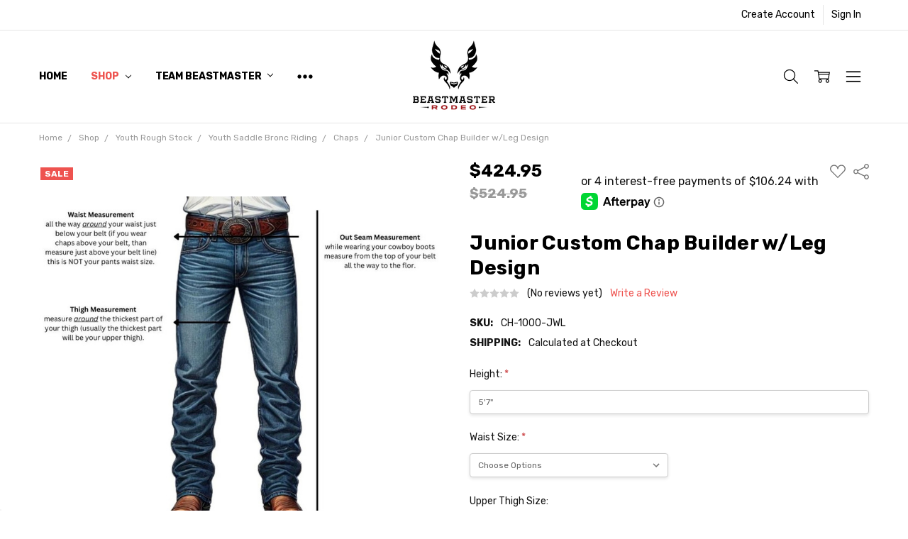

--- FILE ---
content_type: text/html; charset=UTF-8
request_url: https://beastmasterrodeo.com/junior-custom-chap-builder-w-leg-design/
body_size: 30615
content:
<!DOCTYPE html>
<html class="no-js" lang="en">
    <head>
        <title>Junior Custom Chap Builder w/Leg Design - Beastmaster Pro Rodeo Gear</title>
        <link rel="dns-prefetch preconnect" href="https://cdn11.bigcommerce.com/s-f6825" crossorigin><link rel="dns-prefetch preconnect" href="https://fonts.googleapis.com/" crossorigin><link rel="dns-prefetch preconnect" href="https://fonts.gstatic.com/" crossorigin>
        <meta property="product:price:amount" content="424.95" /><meta property="product:price:currency" content="USD" /><meta property="og:price:standard_amount" content="524.95" /><meta property="og:url" content="https://beastmasterrodeo.com/junior-custom-chap-builder-w-leg-design/" /><meta property="og:site_name" content="Beastmaster Pro Rodeo Gear" /><meta name="keywords" content="Rodeo Gear, Rodeo Equipment, Rodeo Products"><link rel='canonical' href='https://beastmasterrodeo.com/junior-custom-chap-builder-w-leg-design/' /><meta name='platform' content='bigcommerce.stencil' /><meta property="og:type" content="product" />
<meta property="og:title" content="Junior Custom Chap Builder w/Leg Design" />
<meta property="og:description" content="Our goal is to provide you with the highest quality rodeo equipment and accessories possible." />
<meta property="og:image" content="https://cdn11.bigcommerce.com/s-f6825/products/433/images/10550/Blue_and_Silver_Adult__60941.1746565328.475.320.png?c=2" />
<meta property="pinterest:richpins" content="enabled" />
        
         

        <link href="https://cdn11.bigcommerce.com/s-f6825/product_images/BMR-fav.png?t=1652715494" rel="shortcut icon">
        <meta name="viewport" content="width=device-width, initial-scale=1, maximum-scale=1">
        <script>
            // Change document class from no-js to js so we can detect this in css
            document.documentElement.className = document.documentElement.className.replace('no-js', 'js');
        </script>

        <script>
    function browserSupportsAllFeatures() {
        return window.Promise
            && window.fetch
            && window.URL
            && window.URLSearchParams
            && window.WeakMap
            // object-fit support
            && ('objectFit' in document.documentElement.style);
    }

    function loadScript(src) {
        var js = document.createElement('script');
        js.src = src;
        js.onerror = function () {
            console.error('Failed to load polyfill script ' + src);
        };
        document.head.appendChild(js);
    }

    if (!browserSupportsAllFeatures()) {
        loadScript('https://cdn11.bigcommerce.com/s-f6825/stencil/04ed75c0-7a65-013c-f6a9-7a0798abeb29/e/267903c0-7b14-013c-cf05-0aef7f214765/dist/theme-bundle.polyfills.js');
    }
</script>        <script>window.consentManagerTranslations = `{"locale":"en","locales":{"consent_manager.data_collection_warning":"en","consent_manager.accept_all_cookies":"en","consent_manager.gdpr_settings":"en","consent_manager.data_collection_preferences":"en","consent_manager.manage_data_collection_preferences":"en","consent_manager.use_data_by_cookies":"en","consent_manager.data_categories_table":"en","consent_manager.allow":"en","consent_manager.accept":"en","consent_manager.deny":"en","consent_manager.dismiss":"en","consent_manager.reject_all":"en","consent_manager.category":"en","consent_manager.purpose":"en","consent_manager.functional_category":"en","consent_manager.functional_purpose":"en","consent_manager.analytics_category":"en","consent_manager.analytics_purpose":"en","consent_manager.targeting_category":"en","consent_manager.advertising_category":"en","consent_manager.advertising_purpose":"en","consent_manager.essential_category":"en","consent_manager.esential_purpose":"en","consent_manager.yes":"en","consent_manager.no":"en","consent_manager.not_available":"en","consent_manager.cancel":"en","consent_manager.save":"en","consent_manager.back_to_preferences":"en","consent_manager.close_without_changes":"en","consent_manager.unsaved_changes":"en","consent_manager.by_using":"en","consent_manager.agree_on_data_collection":"en","consent_manager.change_preferences":"en","consent_manager.cancel_dialog_title":"en","consent_manager.privacy_policy":"en","consent_manager.allow_category_tracking":"en","consent_manager.disallow_category_tracking":"en"},"translations":{"consent_manager.data_collection_warning":"We use cookies (and other similar technologies) to collect data to improve your shopping experience.","consent_manager.accept_all_cookies":"Accept All Cookies","consent_manager.gdpr_settings":"Settings","consent_manager.data_collection_preferences":"Website Data Collection Preferences","consent_manager.manage_data_collection_preferences":"Manage Website Data Collection Preferences","consent_manager.use_data_by_cookies":" uses data collected by cookies and JavaScript libraries to improve your shopping experience.","consent_manager.data_categories_table":"The table below outlines how we use this data by category. To opt out of a category of data collection, select 'No' and save your preferences.","consent_manager.allow":"Allow","consent_manager.accept":"Accept","consent_manager.deny":"Deny","consent_manager.dismiss":"Dismiss","consent_manager.reject_all":"Reject all","consent_manager.category":"Category","consent_manager.purpose":"Purpose","consent_manager.functional_category":"Functional","consent_manager.functional_purpose":"Enables enhanced functionality, such as videos and live chat. If you do not allow these, then some or all of these functions may not work properly.","consent_manager.analytics_category":"Analytics","consent_manager.analytics_purpose":"Provide statistical information on site usage, e.g., web analytics so we can improve this website over time.","consent_manager.targeting_category":"Targeting","consent_manager.advertising_category":"Advertising","consent_manager.advertising_purpose":"Used to create profiles or personalize content to enhance your shopping experience.","consent_manager.essential_category":"Essential","consent_manager.esential_purpose":"Essential for the site and any requested services to work, but do not perform any additional or secondary function.","consent_manager.yes":"Yes","consent_manager.no":"No","consent_manager.not_available":"N/A","consent_manager.cancel":"Cancel","consent_manager.save":"Save","consent_manager.back_to_preferences":"Back to Preferences","consent_manager.close_without_changes":"You have unsaved changes to your data collection preferences. Are you sure you want to close without saving?","consent_manager.unsaved_changes":"You have unsaved changes","consent_manager.by_using":"By using our website, you're agreeing to our","consent_manager.agree_on_data_collection":"By using our website, you're agreeing to the collection of data as described in our ","consent_manager.change_preferences":"You can change your preferences at any time","consent_manager.cancel_dialog_title":"Are you sure you want to cancel?","consent_manager.privacy_policy":"Privacy Policy","consent_manager.allow_category_tracking":"Allow [CATEGORY_NAME] tracking","consent_manager.disallow_category_tracking":"Disallow [CATEGORY_NAME] tracking"}}`;</script>

        <script>
            window.lazySizesConfig = window.lazySizesConfig || {};
            window.lazySizesConfig.loadMode = 1;
        </script>
        <script async src="https://cdn11.bigcommerce.com/s-f6825/stencil/04ed75c0-7a65-013c-f6a9-7a0798abeb29/e/267903c0-7b14-013c-cf05-0aef7f214765/dist/theme-bundle.head_async.js"></script>

        <link href="https://fonts.googleapis.com/css?family=Open+Sans:600,400%7CRubik:700,400,400i,500,500i,700i&display=block" rel="stylesheet">
        <script async src="https://cdn11.bigcommerce.com/s-f6825/stencil/04ed75c0-7a65-013c-f6a9-7a0798abeb29/e/267903c0-7b14-013c-cf05-0aef7f214765/dist/theme-bundle.font.js"></script>

            <script src="https://cdn11.bigcommerce.com/s-f6825/stencil/04ed75c0-7a65-013c-f6a9-7a0798abeb29/e/267903c0-7b14-013c-cf05-0aef7f214765/vendor/loadcss/cssrelpreload.min.js" async></script>

            <style>@media (max-width: 800px) { .pace, .nanobar { display: none } }</style>
            <link data-stencil-stylesheet href="https://cdn11.bigcommerce.com/s-f6825/stencil/04ed75c0-7a65-013c-f6a9-7a0798abeb29/e/267903c0-7b14-013c-cf05-0aef7f214765/css/theme-595dcbf0-bcb6-013e-95ac-3a4f2cb19a03.css" rel="stylesheet">
            <script>window.stencilStyleLoaded = true;</script>
            <script>window.lazySizesConfig = { loadHidden: false, expand: 150, expFactor: 3 };</script>


         

        <!-- Start Tracking Code for analytics_facebook -->

<script>
!function(f,b,e,v,n,t,s){if(f.fbq)return;n=f.fbq=function(){n.callMethod?n.callMethod.apply(n,arguments):n.queue.push(arguments)};if(!f._fbq)f._fbq=n;n.push=n;n.loaded=!0;n.version='2.0';n.queue=[];t=b.createElement(e);t.async=!0;t.src=v;s=b.getElementsByTagName(e)[0];s.parentNode.insertBefore(t,s)}(window,document,'script','https://connect.facebook.net/en_US/fbevents.js');

fbq('set', 'autoConfig', 'false', '308368563351767');
fbq('dataProcessingOptions', ['LDU'], 0, 0);
fbq('init', '308368563351767', {"external_id":"d597387b-4f2c-4bbe-ba42-978d52cf4065"});
fbq('set', 'agent', 'bigcommerce', '308368563351767');

function trackEvents() {
    var pathName = window.location.pathname;

    fbq('track', 'PageView', {}, "");

    // Search events start -- only fire if the shopper lands on the /search.php page
    if (pathName.indexOf('/search.php') === 0 && getUrlParameter('search_query')) {
        fbq('track', 'Search', {
            content_type: 'product_group',
            content_ids: [],
            search_string: getUrlParameter('search_query')
        });
    }
    // Search events end

    // Wishlist events start -- only fire if the shopper attempts to add an item to their wishlist
    if (pathName.indexOf('/wishlist.php') === 0 && getUrlParameter('added_product_id')) {
        fbq('track', 'AddToWishlist', {
            content_type: 'product_group',
            content_ids: []
        });
    }
    // Wishlist events end

    // Lead events start -- only fire if the shopper subscribes to newsletter
    if (pathName.indexOf('/subscribe.php') === 0 && getUrlParameter('result') === 'success') {
        fbq('track', 'Lead', {});
    }
    // Lead events end

    // Registration events start -- only fire if the shopper registers an account
    if (pathName.indexOf('/login.php') === 0 && getUrlParameter('action') === 'account_created') {
        fbq('track', 'CompleteRegistration', {}, "");
    }
    // Registration events end

    

    function getUrlParameter(name) {
        var cleanName = name.replace(/[\[]/, '\[').replace(/[\]]/, '\]');
        var regex = new RegExp('[\?&]' + cleanName + '=([^&#]*)');
        var results = regex.exec(window.location.search);
        return results === null ? '' : decodeURIComponent(results[1].replace(/\+/g, ' '));
    }
}

if (window.addEventListener) {
    window.addEventListener("load", trackEvents, false)
}
</script>
<noscript><img height="1" width="1" style="display:none" alt="null" src="https://www.facebook.com/tr?id=308368563351767&ev=PageView&noscript=1&a=plbigcommerce1.2&eid="/></noscript>

<!-- End Tracking Code for analytics_facebook -->

<!-- Start Tracking Code for analytics_googleanalytics4 -->

<script data-cfasync="false" src="https://cdn11.bigcommerce.com/shared/js/google_analytics4_bodl_subscribers-358423becf5d870b8b603a81de597c10f6bc7699.js" integrity="sha256-gtOfJ3Avc1pEE/hx6SKj/96cca7JvfqllWA9FTQJyfI=" crossorigin="anonymous"></script>
<script data-cfasync="false">
  (function () {
    window.dataLayer = window.dataLayer || [];

    function gtag(){
        dataLayer.push(arguments);
    }

    function initGA4(event) {
         function setupGtag() {
            function configureGtag() {
                gtag('js', new Date());
                gtag('set', 'developer_id.dMjk3Nj', true);
                gtag('config', 'G-KEYPS3ZL4S');
            }

            var script = document.createElement('script');

            script.src = 'https://www.googletagmanager.com/gtag/js?id=G-KEYPS3ZL4S';
            script.async = true;
            script.onload = configureGtag;

            document.head.appendChild(script);
        }

        setupGtag();

        if (typeof subscribeOnBodlEvents === 'function') {
            subscribeOnBodlEvents('G-KEYPS3ZL4S', false);
        }

        window.removeEventListener(event.type, initGA4);
    }

    

    var eventName = document.readyState === 'complete' ? 'consentScriptsLoaded' : 'DOMContentLoaded';
    window.addEventListener(eventName, initGA4, false);
  })()
</script>

<!-- End Tracking Code for analytics_googleanalytics4 -->

<!-- Start Tracking Code for analytics_siteverification -->

<meta name="google-site-verification" content="7rVCNkT8IMJc10RZoZwF0N0L4HSkc1czc5LP0KD5CtQ" />

<meta name="google-site-verification" content="bSJM7xPowHb2O6bixAaRtaNmIBJWSq33V20ZVWPvcn0" />

<!-- End Tracking Code for analytics_siteverification -->


<script type="text/javascript" src="https://checkout-sdk.bigcommerce.com/v1/loader.js" defer ></script>
<script src="https://www.google.com/recaptcha/api.js" async defer></script>
<!-- begin olark code -->
<script data-cfasync="false" type='text/javascript'>/*<![CDATA[*/window.olark||(function(c){var f=window,d=document,l=f.location.protocol=="https:"?"https:":"http:",z=c.name,r="load";var nt=function(){
f[z]=function(){
(a.s=a.s||[]).push(arguments)};var a=f[z]._={
},q=c.methods.length;while(q--){(function(n){f[z][n]=function(){
f[z]("call",n,arguments)}})(c.methods[q])}a.l=c.loader;a.i=nt;a.p={
0:+new Date};a.P=function(u){
a.p[u]=new Date-a.p[0]};function s(){
a.P(r);f[z](r)}f.addEventListener?f.addEventListener(r,s,false):f.attachEvent("on"+r,s);var ld=function(){function p(hd){
hd="head";return["<",hd,"></",hd,"><",i,' onl' + 'oad="var d=',g,";d.getElementsByTagName('head')[0].",j,"(d.",h,"('script')).",k,"='",l,"//",a.l,"'",'"',"></",i,">"].join("")}var i="body",m=d[i];if(!m){
return setTimeout(ld,100)}a.P(1);var j="appendChild",h="createElement",k="src",n=d[h]("div"),v=n[j](d[h](z)),b=d[h]("iframe"),g="document",e="domain",o;n.style.display="none";m.insertBefore(n,m.firstChild).id=z;b.frameBorder="0";b.id=z+"-loader";if(/MSIE[ ]+6/.test(navigator.userAgent)){
b.src="javascript:false"}b.allowTransparency="true";v[j](b);try{
b.contentWindow[g].open()}catch(w){
c[e]=d[e];o="javascript:var d="+g+".open();d.domain='"+d.domain+"';";b[k]=o+"void(0);"}try{
var t=b.contentWindow[g];t.write(p());t.close()}catch(x){
b[k]=o+'d.write("'+p().replace(/"/g,String.fromCharCode(92)+'"')+'");d.close();'}a.P(2)};ld()};nt()})({
loader: "static.olark.com/jsclient/loader0.js",name:"olark",methods:["configure","extend","declare","identify"]});
/* custom configuration goes here (www.olark.com/documentation) */
olark.identify('1031-653-10-8187');/*]]>*/</script><noscript><a href="https://www.olark.com/site/1031-653-10-8187/contact" title="Contact us" target="_blank">Questions? Feedback?</a> powered by <a href="http://www.olark.com?welcome" title="Olark live chat software">Olark live chat software</a></noscript>
<!-- end olark code -->
<script type="text/javascript">
var BCData = {"product_attributes":{"sku":"CH-1000-JWL","upc":null,"mpn":null,"gtin":null,"weight":null,"base":true,"image":null,"out_of_stock_behavior":"label_option","out_of_stock_message":"Out of stock","available_modifier_values":[1939,1940,1941,1942,1943,1987,1988,1989,1990,1933,1934,1935,1936,1937,1926,1927,1928,1929,1930,1931,1932,1867,1868,2571,415,416,427,1597,1598,1599,1600,1601,1602,1603,1604,1605,1606,1607,1608,1609,1610,1611,1612,1613,1614,1615,1616,1617,1618,1619,1620,1621,1622,1623,1823,1824,1825,1826,1827,1828,1829,1830,1831,1832,1833,1834,1835,1836,1837,1838,1839,1840,1841,1842,1843,1844,1845,1846,1847,1848,1849,1850,1851,1852,1853,1854,1855,1856,1857,1858,1859,1860,1861,1862,1863,1864,1865,1866,1870,1871,1872,1873,1874,1875,1876,1877,1878,1879,1880,1881,1882,1883,1884,1885,1886,1887,1888,1889,1890,1891,1892,1893,1894,1895,1896,1897,1898,1899,1900,1901,1902,1903,1904,1905,1906,1907,1908,1909,1910,1911,1912,1919,1920,1921,451,450,1922,1923,1924,1925,1913,1914,1915,1916,1917,1918,831,832,1421,1422,1945,1946,1947,1948,2146,2147],"in_stock_attributes":[1939,1940,1941,1942,1943,1987,1988,1989,1990,1933,1934,1935,1936,1937,1926,1927,1928,1929,1930,1931,1932,1867,1868,2571,415,416,427,1597,1598,1599,1600,1601,1602,1603,1604,1605,1606,1607,1608,1609,1610,1611,1612,1613,1614,1615,1616,1617,1618,1619,1620,1621,1622,1623,1823,1824,1825,1826,1827,1828,1829,1830,1831,1832,1833,1834,1835,1836,1837,1838,1839,1840,1841,1842,1843,1844,1845,1846,1847,1848,1849,1850,1851,1852,1853,1854,1855,1856,1857,1858,1859,1860,1861,1862,1863,1864,1865,1866,1870,1871,1872,1873,1874,1875,1876,1877,1878,1879,1880,1881,1882,1883,1884,1885,1886,1887,1888,1889,1890,1891,1892,1893,1894,1895,1896,1897,1898,1899,1900,1901,1902,1903,1904,1905,1906,1907,1908,1909,1910,1911,1912,1919,1920,1921,451,450,1922,1923,1924,1925,1913,1914,1915,1916,1917,1918,831,832,1421,1422,1945,1946,1947,1948,2146,2147],"stock":null,"instock":true,"stock_message":null,"purchasable":true,"purchasing_message":null,"call_for_price_message":null,"price":{"without_tax":{"formatted":"$424.95","value":424.95,"currency":"USD"},"tax_label":"Tax","sale_price_without_tax":{"formatted":"$424.95","value":424.95,"currency":"USD"},"non_sale_price_without_tax":{"formatted":"$524.95","value":524.95,"currency":"USD"}}}};
</script>
<script type="text/javascript">
(function (w,d,s,u,o,c,e,x) {
w['TrackingSystemObject']=o;
e=d.createElement(s);e.async=1;e.src=u;e.onload=c;x=d.getElementsByTagName(s)[0];x.parentNode.insertBefore(e, x);
})(window,document,'script','https://cdn.refersion.com/refersion.js','r',function () {

// Configure SDK
r.pubKey = 'pub_15396a3b20ddb6bcb643';
r.settings.fp_off = true;
                 r.cart_type='BIGCOMMERCE';

// Initialize
r.initializeXDLS().then(() => {
r.launchDefault();
});
});
</script><script type="text/javascript">
    (function(c,l,a,r,i,t,y){
        c[a]=c[a]||function(){(c[a].q=c[a].q||[]).push(arguments)};
        t=l.createElement(r);t.async=1;t.src="https://www.clarity.ms/tag/"+i;
        y=l.getElementsByTagName(r)[0];y.parentNode.insertBefore(t,y);
    })(window, document, "clarity", "script", "jx5d3c9w8g");
</script>
 <script data-cfasync="false" src="https://microapps.bigcommerce.com/bodl-events/1.9.4/index.js" integrity="sha256-Y0tDj1qsyiKBRibKllwV0ZJ1aFlGYaHHGl/oUFoXJ7Y=" nonce="" crossorigin="anonymous"></script>
 <script data-cfasync="false" nonce="">

 (function() {
    function decodeBase64(base64) {
       const text = atob(base64);
       const length = text.length;
       const bytes = new Uint8Array(length);
       for (let i = 0; i < length; i++) {
          bytes[i] = text.charCodeAt(i);
       }
       const decoder = new TextDecoder();
       return decoder.decode(bytes);
    }
    window.bodl = JSON.parse(decodeBase64("[base64]"));
 })()

 </script>

<script nonce="">
(function () {
    var xmlHttp = new XMLHttpRequest();

    xmlHttp.open('POST', 'https://bes.gcp.data.bigcommerce.com/nobot');
    xmlHttp.setRequestHeader('Content-Type', 'application/json');
    xmlHttp.send('{"store_id":"108829","timezone_offset":"-4.0","timestamp":"2026-01-22T01:49:34.56345600Z","visit_id":"4d4ef73a-490d-40fb-b9aa-06a395f9f902","channel_id":1}');
})();
</script>

        

        <!-- snippet location htmlhead -->
    </head>
    <body class="navigation-hover page-type-product
        theme-show-outstock-badge
        theme-header-sticky
        
        ">    
        
        <!-- snippet location header -->
        <svg data-src="https://cdn11.bigcommerce.com/s-f6825/stencil/04ed75c0-7a65-013c-f6a9-7a0798abeb29/e/267903c0-7b14-013c-cf05-0aef7f214765/img/icon-sprite.svg" class="icons-svg-sprite"></svg>
        <!--  -->


        
<header class="header" role="banner" data-stickymenu>
    <!--
    <a class="mobileMenu-toggle" data-mobile-menu-toggle="menu">
        <span class="mobileMenu-toggleIcon">Toggle menu</span>
    </a>
    -->

    <div class="header-top">
        <div class="header-top-container">
            <ul class="header-top-list">
                


                    <li class="header-top-item header-top-item--createAccount">
                        <a class="header-top-action" href="/login.php?action=create_account">Create Account</a>
                    </li>
                    <li class="header-top-item header-top-item--login">
                            <a class="header-top-action" data-collapsible="navUser-more-panel" data-group-collapsible="main">Sign In</a>
                    </li>
            </ul>
        </div>
    </div>

    <div class="header-main">
        <div class="header-main-container header-main-container--center">
                <div class="header-logo header-logo--center">
                    <a href="https://beastmasterrodeo.com/">
            <div class="header-logo-image-container">
                <img class="header-logo-image" src="https://cdn11.bigcommerce.com/s-f6825/images/stencil/130x130/bmr-logo-color-web-logo-small_1665082205__72560.original.png" alt="Beastmaster Pro Rodeo Gear" title="Beastmaster Pro Rodeo Gear">
            </div>
</a>
                </div>

            <div class="navPages-container" id="menu" data-menu>
                <p class="navPages-container-heading"><span class="navPages-container-heading-ellipse">More</span></p>
                <a class="mobile-panel-close" data-mobile-menu-toggle="menu" href="#"><svg><use xlink:href="#icon-close" aria-hidden="true" /></svg></a>
                <nav class="navPages">
    <ul class="navPages-list navPages-list--main navPages-list-depth-max" id="navPages-main">
        <li class="navPages-item navPages-item--home">
            <a class="navPages-action" href="https://beastmasterrodeo.com/">Home</a>
        </li>
            <li class="navPages-item navPages-item--category">
                    <a class="navPages-action navPages-action-depth-max has-subMenu is-root activePage" href="https://beastmasterrodeo.com/shop-by-event/" data-collapsible="navPages-10"
            data-collapsible-disabled-breakpoint="large"
            data-collapsible-disabled-state="open"
            data-collapsible-enabled-state="closed"
    >
        Shop <i class="icon navPages-action-moreIcon" aria-hidden="true"><svg><use xlink:href="#icon-chevron-down" /></svg></i>
    </a>
    <div class="navPage-subMenu navPage-subMenu-horizontal" id="navPages-10" aria-hidden="true" tabindex="-1">
    <ul class="navPage-subMenu-list">
        <li class="navPage-subMenu-item-parent">
            <a class="navPage-subMenu-action navPages-action navPages-action-depth-max" href="https://beastmasterrodeo.com/shop-by-event/"><span class='navPage--viewAll'>All </span>Shop</a>
        </li>
            <li class="navPage-subMenu-item-child">
                    <a class="navPage-subMenu-action navPages-action" href="https://beastmasterrodeo.com/beastmasterprogel">Beastmaster Pro Gel</a>
            </li>
            <li class="navPage-subMenu-item-child">
                    <a class="navPage-subMenu-action navPages-action" href="https://beastmasterrodeo.com/cowboy-hats-1/">Cowboy Hats</a>
            </li>
            <li class="navPage-subMenu-item-child">
                    <a class="navPage-subMenu-action navPages-action" href="https://beastmasterrodeo.com/cowboy-boots/">Cowboy Boots</a>
            </li>
            <li class="navPage-subMenu-item-child">
                    <a class="navPage-subMenu-action navPages-action" href="https://beastmasterrodeo.com/frost-legacy-collection/">Frost Legacy Collection</a>
            </li>
            <li class="navPage-subMenu-item-child">
                    <a class="navPage-subMenu-action navPages-action" href="https://beastmasterrodeo.com/team-collections/">Team Collections</a>
            </li>
            <li class="navPage-subMenu-item-child">
                    <a class="navPage-subMenu-action navPages-action activePage" href="https://beastmasterrodeo.com/categories/Shop-by-Category/Rodeo-Chaps/">Rodeo Chaps</a>
            </li>
            <li class="navPage-subMenu-item-child">
                    <a class="navPage-subMenu-action navPages-action" href="https://beastmasterrodeo.com/bull-riding-gear/">Bull Riding</a>
            </li>
            <li class="navPage-subMenu-item-child">
                    <a class="navPage-subMenu-action navPages-action" href="https://beastmasterrodeo.com/bareback-riding/">Bareback Riding </a>
            </li>
            <li class="navPage-subMenu-item-child">
                    <a class="navPage-subMenu-action navPages-action" href="https://beastmasterrodeo.com/categories/Shop-By-Event/Saddle-bronc-riding/">Saddle Bronc Riding</a>
            </li>
            <li class="navPage-subMenu-item-child">
                    <a class="navPage-subMenu-action navPages-action" href="https://beastmasterrodeo.com/youth-rough-stock/">Youth Rough Stock</a>
            </li>
            <li class="navPage-subMenu-item-child">
                    <a class="navPage-subMenu-action navPages-action" href="https://beastmasterrodeo.com/stock-contractors/">Stock Contractors &amp; Arena</a>
            </li>
            <li class="navPage-subMenu-item-child">
                    <a class="navPage-subMenu-action navPages-action" href="https://beastmasterrodeo.com/bull-fighting/">Bull Fighting</a>
            </li>
            <li class="navPage-subMenu-item-child">
                    <a class="navPage-subMenu-action navPages-action" href="https://beastmasterrodeo.com/bags/">Bags</a>
            </li>
            <li class="navPage-subMenu-item-child">
                    <a class="navPage-subMenu-action navPages-action" href="https://beastmasterrodeo.com/goat-tying/">Goat Tying</a>
            </li>
            <li class="navPage-subMenu-item-child">
                    <a class="navPage-subMenu-action navPages-action" href="https://beastmasterrodeo.com/team-roping/">Team Roping</a>
            </li>
            <li class="navPage-subMenu-item-child">
                    <a class="navPage-subMenu-action navPages-action" href="https://beastmasterrodeo.com/calf-roping/">Calf &amp; Breakaway Roping</a>
            </li>
            <li class="navPage-subMenu-item-child">
                    <a class="navPage-subMenu-action navPages-action" href="https://beastmasterrodeo.com/pole-bending/">Poles &amp; Barrels</a>
            </li>
            <li class="navPage-subMenu-item-child">
                    <a class="navPage-subMenu-action navPages-action" href="https://beastmasterrodeo.com/tack/">Tack</a>
            </li>
            <li class="navPage-subMenu-item-child">
                    <a class="navPage-subMenu-action navPages-action" href="https://beastmasterrodeo.com/beastmaster-apparel/">Apparel</a>
            </li>
            <li class="navPage-subMenu-item-child">
                    <a class="navPage-subMenu-action navPages-action" href="https://beastmasterrodeo.com/toys-gifts/">Toys &amp; Gifts</a>
            </li>
    </ul>
</div>
            </li>
            <li class="navPages-item navPages-item-page">
                    <a class="navPages-action is-root has-subMenu" href="https://development-cyclone.wixsite.com/teambeastmaster" data-collapsible="navPages-page-team-beastmaster"
            data-collapsible-disabled-breakpoint="large"
            data-collapsible-disabled-state="open"
            data-collapsible-enabled-state="closed"
    >
        Team Beastmaster <i class="icon navPages-action-moreIcon" aria-hidden="true"><svg><use xlink:href="#icon-chevron-down" /></svg></i>
    </a>
    <div class="navPage-subMenu navPage-subMenu-horizontal" id="navPages-page-team-beastmaster" aria-hidden="true" tabindex="-1">
        <ul class="navPage-subMenu-list">
            <li class="navPage-subMenu-item-parent">
                <a class="navPage-subMenu-action navPages-action" href="https://development-cyclone.wixsite.com/teambeastmaster">Team Beastmaster</a>
            </li>
                <li class="navPage-subMenu-item-child">
                        <a class="navPages-action navPage-subMenu-action" href="https://beastmasterrodeo.com/athletes/">Athletes</a>
                </li>
                <li class="navPage-subMenu-item-child">
                        <a class="navPages-action navPage-subMenu-action" href="https://beastmasterrodeo.com/creators/">Creators</a>
                </li>
        </ul>
    </div>
            </li>
            <li class="navPages-item navPages-item-page">
                    <a class="navPages-action is-root" href="https://beastmasterrodeo.com/about-us/">About Us</a>
            </li>
            <li class="navPages-item navPages-item-page">
                    <a class="navPages-action is-root" href="https://beastmasterrodeo.com/shipping-information/">Shipping Information</a>
            </li>
            <li class="navPages-item navPages-item-page">
                    <a class="navPages-action is-root" href="https://beastmasterrodeo.com/returns/">Returns &amp; Exchanges</a>
            </li>
            <li class="navPages-item navPages-item-page">
                    <a class="navPages-action is-root" href="http://beastmasterrodeo.com/giftcertificates.php">Gift Certificates</a>
            </li>
            <li class="navPages-item navPages-item-page">
                    <a class="navPages-action is-root" href="https://beastmasterrodeo.com/privacy-policy/">Privacy Policy</a>
            </li>
            <li class="navPages-item navPages-item-page">
                    <a class="navPages-action is-root" href="https://beastmasterrodeo.com/contact-us-faq/">Contact Us &amp; FAQ</a>
            </li>
        <li class="navPages-item navPages-item--dropdown-toggle u-hiddenVisually">
            <a class="navPages-action" data-dropdown="navPages-dropdown" href="#" title="Show All"><i class="icon" aria-hidden="true"><svg><use xmlns:xlink="http://www.w3.org/1999/xlink" xlink:href="#icon-more"></use></svg></i></a>
        </li>
    </ul>
    <ul class="navPages-list navPages-list--user">
            <li class="navPages-item">
                <a class="navPages-action" href="/giftcertificates.php">Gift Certificates</a>
            </li>
                <li class="navPages-item">
                    <a class="navPages-action" href="/login.php">Sign in</a>
                </li>
                <li class="navPages-item">
                    <a class="navPages-action" href="/login.php?action=create_account">Register</a>
                </li>
            <li class="navPages-item">
                    <ul class="socialLinks socialLinks--alt socialLinks--colors">
            <li class="socialLinks-item">
                    <a class="icon icon--facebook" href="https://www.facebook.com/beastmasterrodeogear/" target="_blank">
                        <svg><use xlink:href="#icon-facebook" /></svg>
                    </a>
            </li>
            <li class="socialLinks-item">
                    <a class="icon icon--instagram" href="https://www.instagram.com/beastmasterrodeogear/" target="_blank">
                        <svg><use xlink:href="#icon-instagram" /></svg>
                    </a>
            </li>
            <li class="socialLinks-item">
                    <a class="icon icon--youtube" href="https://www.youtube.com/channel/UC7AmjE-jF50ZVMZRiyFTcXQ" target="_blank">
                        <svg><use xlink:href="#icon-youtube" /></svg>
                    </a>
            </li>
    </ul>
            </li>
    </ul>

    <ul class="navPages-list navPages-list--dropdown" id="navPages-dropdown" data-dropdown-content></ul>
</nav>
            </div>

            <nav class="navUser navUser--alt">
</nav>

<nav class="navUser">
    <ul class="navUser-section">

            <li class="navUser-item navUser-item--menuToggle">
                <a href="#" class="mobileMenu-toggle" data-mobile-menu-toggle="menu" aria-controls="menu" aria-expanded="false">
                    <span class="mobileMenu-toggleIcon">Toggle menu</span>
                </a>
            </li>


        <li class="navUser-item navUser-item--search">
            <a class="navUser-action navUser-action--quickSearch" href="#" data-search="quickSearch" aria-controls="quickSearch" aria-expanded="false">
                <i class="navUser-item-icon"><svg><use xlink:href="#icon-search" /></svg></i>
                <span class="navUser-item-searchLabel">Search</span>
            </a>
        </li>

        <li class="navUser-item navUser-item--compare">
            <a class="navUser-action navUser-action--compare" href="/compare" data-compare-nav>
                <i class="navUser-item-icon"><svg><use xlink:href="#icon-compare" /></svg></i>
                <span class="navUser-item-compareLabel">Compare</span>
                <span class="countPill countPill--positive"></span></a>
        </li>

        <li class="navUser-item navUser-item--cart">
            <a
                class="navUser-action"
                data-cart-preview
                data-dropdown="cart-preview-dropdown"
                data-options="align:right"
                href="/cart.php">
                <i class="navUser-item-icon"><svg><use xlink:href="#icon-cart" /></svg></i>
                <span class="navUser-item-cartLabel">Cart</span>
                <span class="countPill cart-quantity"></span>
            </a>

            <div class="dropdown-menu" id="cart-preview-dropdown" data-dropdown-content aria-hidden="true"></div>
        </li>

            <li class="navUser-item navUser-item--more">
                <a class="navUser-action navUser-action--more" href="#" id="navUser-more-toggle" data-collapsible="navUser-more-panel" data-group-collapsible="main">
                    <i class="navUser-item-icon"><svg><use xlink:href="#icon-menu" /></svg></i>
                    <span class="navUser-item-moreLabel">More</span>
                </a>
            </li>
    </ul>
</nav>
        </div>
    </div>
</header>


<div class="dropdown dropdown--quickSearch" id="quickSearch" aria-hidden="true" tabindex="-1" data-prevent-quick-search-close>
    <!-- snippet location forms_search -->
<a class="modal-close mobileOnly" aria-label="Close" data-drop-down-close role="button">
    <span aria-hidden="true">&#215;</span>
</a>
<form class="form" action="/search.php">
    <fieldset class="form-fieldset">
        <div class="form-field">
            <label class="is-srOnly" for="search_query">Search</label>
            <input class="form-input" data-search-quick name="search_query" id="search_query" data-error-message="Search field cannot be empty." placeholder="Search the store" autocomplete="off"
                >
        </div>
    </fieldset>
</form>
<div class="container">
    <section class="quickSearchResults" data-bind="html: results"></section>
</div>
</div>

<div data-content-region="header_bottom--global"><div data-layout-id="3a5a7d79-32f1-445c-8d9a-af88642ef460">       <div data-sub-layout-container="6bf09f5e-063f-43c4-9803-f1f9d577352c" data-layout-name="Layout">
    <style data-container-styling="6bf09f5e-063f-43c4-9803-f1f9d577352c">
        [data-sub-layout-container="6bf09f5e-063f-43c4-9803-f1f9d577352c"] {
            box-sizing: border-box;
            display: flex;
            flex-wrap: wrap;
            z-index: 0;
            position: relative;
            height: ;
            padding-top: 0px;
            padding-right: 0px;
            padding-bottom: 0px;
            padding-left: 0px;
            margin-top: 0px;
            margin-right: 0px;
            margin-bottom: 0px;
            margin-left: 0px;
            border-width: 0px;
            border-style: solid;
            border-color: #333333;
        }

        [data-sub-layout-container="6bf09f5e-063f-43c4-9803-f1f9d577352c"]:after {
            display: block;
            position: absolute;
            top: 0;
            left: 0;
            bottom: 0;
            right: 0;
            background-size: cover;
            z-index: auto;
        }
    </style>

    <div data-sub-layout="7a815e7c-f851-4718-8c78-12a9bd786e68">
        <style data-column-styling="7a815e7c-f851-4718-8c78-12a9bd786e68">
            [data-sub-layout="7a815e7c-f851-4718-8c78-12a9bd786e68"] {
                display: flex;
                flex-direction: column;
                box-sizing: border-box;
                flex-basis: 100%;
                max-width: 100%;
                z-index: 0;
                position: relative;
                height: ;
                padding-top: 0px;
                padding-right: 10.5px;
                padding-bottom: 0px;
                padding-left: 10.5px;
                margin-top: 0px;
                margin-right: 0px;
                margin-bottom: 0px;
                margin-left: 0px;
                border-width: 0px;
                border-style: solid;
                border-color: #333333;
                justify-content: center;
            }
            [data-sub-layout="7a815e7c-f851-4718-8c78-12a9bd786e68"]:after {
                display: block;
                position: absolute;
                top: 0;
                left: 0;
                bottom: 0;
                right: 0;
                background-size: cover;
                z-index: auto;
            }
            @media only screen and (max-width: 700px) {
                [data-sub-layout="7a815e7c-f851-4718-8c78-12a9bd786e68"] {
                    flex-basis: 100%;
                    max-width: 100%;
                }
            }
        </style>
    </div>
</div>

</div></div>
<div data-content-region="header_bottom"></div>
        <div class="body" data-currency-code="USD">
     
        <div id="productpage-banner-top">
    </div>

    <div class="container">
        
    <ul class="breadcrumbs" itemscope itemtype="https://schema.org/BreadcrumbList">
            <li class="breadcrumb " itemprop="itemListElement" itemscope itemtype="https://schema.org/ListItem">
                <a data-instantload href="https://beastmasterrodeo.com/" class="breadcrumb-label" itemprop="item">
                    <span itemprop="name">Home</span>
                    <meta itemprop="position" content="0" />
                </a>
            </li>
            <li class="breadcrumb " itemprop="itemListElement" itemscope itemtype="https://schema.org/ListItem">
                <a data-instantload href="https://beastmasterrodeo.com/shop-by-event/" class="breadcrumb-label" itemprop="item">
                    <span itemprop="name">Shop</span>
                    <meta itemprop="position" content="1" />
                </a>
            </li>
            <li class="breadcrumb " itemprop="itemListElement" itemscope itemtype="https://schema.org/ListItem">
                <a data-instantload href="https://beastmasterrodeo.com/youth-rough-stock/" class="breadcrumb-label" itemprop="item">
                    <span itemprop="name">Youth Rough Stock</span>
                    <meta itemprop="position" content="2" />
                </a>
            </li>
            <li class="breadcrumb " itemprop="itemListElement" itemscope itemtype="https://schema.org/ListItem">
                <a data-instantload href="https://beastmasterrodeo.com/youth-saddle-bronc-riding/" class="breadcrumb-label" itemprop="item">
                    <span itemprop="name">Youth Saddle Bronc Riding</span>
                    <meta itemprop="position" content="3" />
                </a>
            </li>
            <li class="breadcrumb " itemprop="itemListElement" itemscope itemtype="https://schema.org/ListItem">
                <a data-instantload href="https://beastmasterrodeo.com/chaps-4/" class="breadcrumb-label" itemprop="item">
                    <span itemprop="name">Chaps</span>
                    <meta itemprop="position" content="4" />
                </a>
            </li>
            <li class="breadcrumb is-active" itemprop="itemListElement" itemscope itemtype="https://schema.org/ListItem">
                <a data-instantload href="https://beastmasterrodeo.com/junior-custom-chap-builder-w-leg-design/" class="breadcrumb-label" itemprop="item">
                    <span itemprop="name">Junior Custom Chap Builder w/Leg Design</span>
                    <meta itemprop="position" content="5" />
                </a>
            </li>
</ul>


    <div class="productView-container">
        <div itemscope itemtype="https://schema.org/Product">
                

<div class="productView" >
<div data-also-bought-parent-scope data-product class="productView-outerAlsoBought">

    <section class="productView-details">

        
        <div class="productView-priceShareWrapper">
            <div class="productView-price">
                            
        <div class="price-section-group price-section-group--withoutTax">
            <!-- Sale price without Tax -->
            <div class="price-section price-section--withoutTax price-section--main" itemprop="offers" itemscope itemtype="https://schema.org/Offer">
                <span class="price-label" style="display: none;">
                    
                </span>
                <span class="price-now-label" >
                    
                </span>
                <span data-product-price-without-tax class="price price--withoutTax price--main">$424.95</span>
                    <meta itemprop="url" content="https://beastmasterrodeo.com/junior-custom-chap-builder-w-leg-design/">
                    <meta itemprop="availability" itemtype="https://schema.org/ItemAvailability"
                        content="https://schema.org/InStock">
                    <meta itemprop="itemCondition" itemtype="https://schema.org/OfferItemCondition" content="https://schema.org/NewCondition">
                    <meta itemprop="price" content="424.95">
                    <meta itemprop="priceCurrency" content="USD">
                    <meta itemprop="priceValidUntil" content='2027-01-22'>
                    <div itemprop="priceSpecification" itemscope itemtype="https://schema.org/PriceSpecification">
                        <meta itemprop="price" content="424.95">
                        <meta itemprop="priceCurrency" content="USD">
                        <meta itemprop="valueAddedTaxIncluded" content="false">
                    </div>
            </div>
            <!-- Non-sale price without Tax -->
            <div class="price-section non-sale-price--withoutTax price-section--withoutTax" >
                <span class="price-was-label"></span>
                <span data-product-non-sale-price-without-tax class="price price--non-sale">
                    $524.95
                </span>
            </div>
            <!-- Retail price without Tax -->
            <div class="price-section rrp-price--withoutTax price-section--withoutTax" style="display: none;">
                MSRP:
                <span data-product-rrp-price-without-tax class="price price--rrp"> 
                    
                </span>
            </div>
        </div>
             <div class="price-section price-section--saving price" style="display: none;">
                    <span class="price">You save</span>
                    <span data-product-price-saved class="price price--saving">
                        
                    </span>
                    <span class="price"> </span>
             </div>
                </div>

            <div class="productView-otherButtons">
                <div class="productView-wishlist">
                    <form action="/wishlist.php?action=add&amp;product_id=433" class="form form-wishlist form-action" data-wishlist-add method="post">
    <a aria-controls="wishlist-dropdown-433" aria-expanded="false" class="button dropdown-menu-button" data-dropdown="wishlist-dropdown-433">
        <span class="is-srOnly">Add to Wish List</span>
        <i class="icon" aria-hidden="true"><svg><use xlink:href="#icon-heart" /></svg></i>
    </a>
    <ul aria-hidden="true" class="dropdown-menu wishlist-dropdown" data-dropdown-content id="wishlist-dropdown-433" tabindex="-1">
        
        <li>
            <input class="button" type="submit" value="Add to My Wish List">
        </li>
        <li>
            <a data-wishlist class="button" href="/wishlist.php?action=addwishlist&product_id=433">Create New Wish List</a>
        </li>
    </ul>
</form>
                </div>
                <div class="productView-share">
                    <a class="productView-share-toggle" href="#" data-dropdown="productView-share-dropdown-433">
                        <span class="is-srOnly">Share</span>
                        <i class="icon" aria-hidden="true"><svg><use xlink:href="#icon-share" /></svg></i>
                    </a>
                    <div class="productView-share-dropdown" data-dropdown-content id="productView-share-dropdown-433">
                        

                    </div>
                </div>
            </div>
        </div>
        <div data-content-region="product_below_price--global"><div data-layout-id="dbf79be5-ef9d-4471-bc4f-f060cf005cd9">       <div data-sub-layout-container="51783606-2bd7-4947-b747-a82fbf7e5463" data-layout-name="Layout">
    <style data-container-styling="51783606-2bd7-4947-b747-a82fbf7e5463">
        [data-sub-layout-container="51783606-2bd7-4947-b747-a82fbf7e5463"] {
            box-sizing: border-box;
            display: flex;
            flex-wrap: wrap;
            z-index: 0;
            position: relative;
            height: ;
            padding-top: 0px;
            padding-right: 0px;
            padding-bottom: 0px;
            padding-left: 0px;
            margin-top: 0px;
            margin-right: 0px;
            margin-bottom: 0px;
            margin-left: 0px;
            border-width: 0px;
            border-style: solid;
            border-color: #333333;
        }

        [data-sub-layout-container="51783606-2bd7-4947-b747-a82fbf7e5463"]:after {
            display: block;
            position: absolute;
            top: 0;
            left: 0;
            bottom: 0;
            right: 0;
            background-size: cover;
            z-index: auto;
        }
    </style>

    <div data-sub-layout="15af97bb-2330-40c0-ad08-45b9fd5e8c9b">
        <style data-column-styling="15af97bb-2330-40c0-ad08-45b9fd5e8c9b">
            [data-sub-layout="15af97bb-2330-40c0-ad08-45b9fd5e8c9b"] {
                display: flex;
                flex-direction: column;
                box-sizing: border-box;
                flex-basis: 100%;
                max-width: 100%;
                z-index: 0;
                position: relative;
                height: ;
                padding-top: 0px;
                padding-right: 10.5px;
                padding-bottom: 0px;
                padding-left: 10.5px;
                margin-top: 0px;
                margin-right: 0px;
                margin-bottom: 0px;
                margin-left: 0px;
                border-width: 0px;
                border-style: solid;
                border-color: #333333;
                justify-content: center;
            }
            [data-sub-layout="15af97bb-2330-40c0-ad08-45b9fd5e8c9b"]:after {
                display: block;
                position: absolute;
                top: 0;
                left: 0;
                bottom: 0;
                right: 0;
                background-size: cover;
                z-index: auto;
            }
            @media only screen and (max-width: 700px) {
                [data-sub-layout="15af97bb-2330-40c0-ad08-45b9fd5e8c9b"] {
                    flex-basis: 100%;
                    max-width: 100%;
                }
            }
        </style>
    </div>
</div>

</div></div>
        <div data-content-region="product_below_price"></div>

        <h1 class="productView-title" itemprop="name">Junior Custom Chap Builder w/Leg Design</h1>


        <section class="productView-banner productView-banner--5" id="chiara-productpage-banner5"></section>

            <meta itemprop="sku" content="CH-1000-JWL" />



        <div class="productView-rating">
                        <span class="icon icon--ratingEmpty">
            <svg>
                <use xlink:href="#icon-star" />
            </svg>
        </span>
        <span class="icon icon--ratingEmpty">
            <svg>
                <use xlink:href="#icon-star" />
            </svg>
        </span>
        <span class="icon icon--ratingEmpty">
            <svg>
                <use xlink:href="#icon-star" />
            </svg>
        </span>
        <span class="icon icon--ratingEmpty">
            <svg>
                <use xlink:href="#icon-star" />
            </svg>
        </span>
        <span class="icon icon--ratingEmpty">
            <svg>
                <use xlink:href="#icon-star" />
            </svg>
        </span>
<!-- snippet location product_rating -->
                <span class="productView-reviewLink">
                        (No reviews yet)
                </span>
                <span class="productView-reviewLink">
                    <a href="https://beastmasterrodeo.com/junior-custom-chap-builder-w-leg-design/"
                        data-reveal-id="modal-review-form">
                        Write a Review
                    </a>
                </span>
                <div id="modal-review-form" class="modal" data-reveal>
    
    
    
    
    <div class="modal-header">
        <h2 class="modal-header-title">Write a Review</h2>
        <a href="#" class="modal-close" aria-label="Close" role="button">
            <span aria-hidden="true">&#215;</span>
        </a>
    </div>
    <div class="modal-body">
        <div class="writeReview-productDetails">
            <div class="writeReview-productImage-container">
                <img class="lazyload" data-sizes="auto" src="https://cdn11.bigcommerce.com/s-f6825/stencil/04ed75c0-7a65-013c-f6a9-7a0798abeb29/e/267903c0-7b14-013c-cf05-0aef7f214765/img/loading.svg" data-src="https://cdn11.bigcommerce.com/s-f6825/images/stencil/728x728/products/433/10464/Your_paragraph_text_2__31003__75581.1742412237.jpg?c=2" alt="Junior Custom Chap Builder w/Leg Design">
            </div>
            <h6 class="product-brand"></h6>
            <h5 class="product-title">Junior Custom Chap Builder w/Leg Design</h5>
        </div>
        <form class="form writeReview-form" action="/postreview.php" method="post">
            <fieldset class="form-fieldset">
                <div class="form-field">
                    <label class="form-label" for="rating-rate">Rating
                        <small>*</small>
                    </label>
                    <!-- Stars -->
                    <!-- TODO: Review Stars need to be componentised, both for display and input -->
                    <select id="rating-rate" class="form-select" name="revrating">
                        <option value="">Select Rating</option>
                                <option value="1">1 star (worst)</option>
                                <option value="2">2 stars</option>
                                <option value="3">3 stars (average)</option>
                                <option value="4">4 stars</option>
                                <option value="5">5 stars (best)</option>
                    </select>
                </div>

                <!-- Name -->
                    <div class="form-field" id="revfromname" data-validation="" >
    <label class="form-label" for="revfromname_input">Name
        
    </label>
    <input type="text" id="revfromname_input" data-label="Name" name="revfromname"   class="form-input" aria-required="" >
</div>

                    <!-- Email -->
                        <div class="form-field" id="email" data-validation="" >
    <label class="form-label" for="email_input">Email
        <small>*</small>
    </label>
    <input type="text" id="email_input" data-label="Email" name="email"   class="form-input" aria-required="false" >
</div>

                <!-- Review Subject -->
                <div class="form-field" id="revtitle" data-validation="" >
    <label class="form-label" for="revtitle_input">Review Subject
        <small>*</small>
    </label>
    <input type="text" id="revtitle_input" data-label="Review Subject" name="revtitle"   class="form-input" aria-required="true" >
</div>

                <!-- Comments -->
                <div class="form-field" id="revtext" data-validation="">
    <label class="form-label" for="revtext_input">Comments
            <small>*</small>
    </label>
    <textarea name="revtext" id="revtext_input" data-label="Comments" rows="" aria-required="true" class="form-input" ></textarea>
</div>

                <div class="g-recaptcha" data-sitekey="6LcjX0sbAAAAACp92-MNpx66FT4pbIWh-FTDmkkz"></div><br/>

                <div class="form-field">
                    <input type="submit" class="button button--primary"
                           value="Submit Review">
                </div>
                <input type="hidden" name="product_id" value="433">
                <input type="hidden" name="action" value="post_review">
                
            </fieldset>
        </form>
    </div>
</div>

            <!-- snippet location product_details -->
        </div>

            <dl class="productView-info productView-info--desktopOnly">
                <dt class="productView-info-name productView-info-name--upc sku-label">SKU:</dt>
                <dd class="productView-info-value productView-info-value--sku" data-product-sku>CH-1000-JWL</dd>
                <dt class="productView-info-name productView-info-name--upc upc-label" style="display: none;">UPC:</dt>
                <dd class="productView-info-value productView-info-value--upc" data-product-upc></dd>
                <dt class="productView-info-name productView-info-name--mpn mpn-label"  style="display: none;">MPN:</dt>
                <dd class="productView-info-value productView-info-value--mpn" data-product-mpn data-original-mpn=""></dd>
                        <dt class="productView-info-name productView-info-name--shippingCalc">Shipping:</dt>
                        <dd class="productView-info-value productView-info-value--shippingCalc">Calculated at Checkout</dd>

            </dl>
        
        
    </section>

    <section class="productView-images productView-images--bottom" data-image-gallery>
                <meta itemprop="image" content="https://cdn11.bigcommerce.com/s-f6825/images/stencil/1280x1280/products/433/10464/Your_paragraph_text_2__31003__75581.1742412237.jpg?c=2?imbypass=on" />
        <ul class="productView-imageCarousel-main" id="productView-imageCarousel-main-433" data-image-gallery-main data-lightbox-type="photoswipe">
                <li class="productView-imageCarousel-main-item slick-current">
                    <a href="https://cdn11.bigcommerce.com/s-f6825/images/stencil/1280x1280/products/433/10464/Your_paragraph_text_2__31003__75581.1742412237.jpg?c=2?imbypass=on" data-zoom-image="https://cdn11.bigcommerce.com/s-f6825/images/stencil/1280x1280/products/433/10464/Your_paragraph_text_2__31003__75581.1742412237.jpg?c=2?imbypass=on" data-sizes="1280x1280">
                        <span class="productView-imageCarousel-main-item-img-container">
                            <img src="https://cdn11.bigcommerce.com/s-f6825/images/stencil/728x728/products/433/10464/Your_paragraph_text_2__31003__75581.1742412237.jpg?c=2" alt="Junior Custom Chap Builder w/Leg Design" title="Junior Custom Chap Builder w/Leg Design">
                        </span>
                    </a>
                </li>
                <li class="productView-imageCarousel-main-item">
                    <a href="https://cdn11.bigcommerce.com/s-f6825/images/stencil/1280x1280/products/433/10295/IMG_2426__60087.1732644605.JPG?c=2?imbypass=on" data-zoom-image="https://cdn11.bigcommerce.com/s-f6825/images/stencil/1280x1280/products/433/10295/IMG_2426__60087.1732644605.JPG?c=2?imbypass=on" data-sizes="1280x1280">
                        <span class="productView-imageCarousel-main-item-img-container">
                            <img src="https://cdn11.bigcommerce.com/s-f6825/stencil/04ed75c0-7a65-013c-f6a9-7a0798abeb29/e/267903c0-7b14-013c-cf05-0aef7f214765/img/loading.svg" data-lazy="https://cdn11.bigcommerce.com/s-f6825/images/stencil/728x728/products/433/10295/IMG_2426__60087.1732644605.JPG?c=2" alt="Junior Custom Chap Builder w/Leg Design" title="Junior Custom Chap Builder w/Leg Design">
                        </span>
                    </a>
                </li>
                <li class="productView-imageCarousel-main-item">
                    <a href="https://cdn11.bigcommerce.com/s-f6825/images/stencil/1280x1280/products/433/10297/IMG_2428__16647.1742412909.JPG?c=2?imbypass=on" data-zoom-image="https://cdn11.bigcommerce.com/s-f6825/images/stencil/1280x1280/products/433/10297/IMG_2428__16647.1742412909.JPG?c=2?imbypass=on" data-sizes="1280x1280">
                        <span class="productView-imageCarousel-main-item-img-container">
                            <img src="https://cdn11.bigcommerce.com/s-f6825/stencil/04ed75c0-7a65-013c-f6a9-7a0798abeb29/e/267903c0-7b14-013c-cf05-0aef7f214765/img/loading.svg" data-lazy="https://cdn11.bigcommerce.com/s-f6825/images/stencil/728x728/products/433/10297/IMG_2428__16647.1742412909.JPG?c=2" alt="Junior Custom Chap Builder w/Leg Design" title="Junior Custom Chap Builder w/Leg Design">
                        </span>
                    </a>
                </li>
                <li class="productView-imageCarousel-main-item">
                    <a href="https://cdn11.bigcommerce.com/s-f6825/images/stencil/1280x1280/products/433/10550/Blue_and_Silver_Adult__60941.1746565328.png?c=2?imbypass=on" data-zoom-image="https://cdn11.bigcommerce.com/s-f6825/images/stencil/1280x1280/products/433/10550/Blue_and_Silver_Adult__60941.1746565328.png?c=2?imbypass=on" data-sizes="1280x1280">
                        <span class="productView-imageCarousel-main-item-img-container">
                            <img src="https://cdn11.bigcommerce.com/s-f6825/stencil/04ed75c0-7a65-013c-f6a9-7a0798abeb29/e/267903c0-7b14-013c-cf05-0aef7f214765/img/loading.svg" data-lazy="https://cdn11.bigcommerce.com/s-f6825/images/stencil/728x728/products/433/10550/Blue_and_Silver_Adult__60941.1746565328.png?c=2" alt="Junior Custom Chap Builder w/Leg Design" title="Junior Custom Chap Builder w/Leg Design">
                        </span>
                    </a>
                </li>
                <li class="productView-imageCarousel-main-item">
                    <a href="https://cdn11.bigcommerce.com/s-f6825/images/stencil/1280x1280/products/433/10465/Untitled_design__55098.1742411498.png?c=2?imbypass=on" data-zoom-image="https://cdn11.bigcommerce.com/s-f6825/images/stencil/1280x1280/products/433/10465/Untitled_design__55098.1742411498.png?c=2?imbypass=on" data-sizes="1280x1280">
                        <span class="productView-imageCarousel-main-item-img-container">
                            <img src="https://cdn11.bigcommerce.com/s-f6825/stencil/04ed75c0-7a65-013c-f6a9-7a0798abeb29/e/267903c0-7b14-013c-cf05-0aef7f214765/img/loading.svg" data-lazy="https://cdn11.bigcommerce.com/s-f6825/images/stencil/728x728/products/433/10465/Untitled_design__55098.1742411498.png?c=2" alt="Junior Custom Chap Builder w/Leg Design" title="Junior Custom Chap Builder w/Leg Design">
                        </span>
                    </a>
                </li>
                <li class="productView-imageCarousel-main-item">
                    <a href="https://cdn11.bigcommerce.com/s-f6825/images/stencil/1280x1280/products/433/10471/100MS_Silver__01236.1742414160.png?c=2?imbypass=on" data-zoom-image="https://cdn11.bigcommerce.com/s-f6825/images/stencil/1280x1280/products/433/10471/100MS_Silver__01236.1742414160.png?c=2?imbypass=on" data-sizes="1280x1280">
                        <span class="productView-imageCarousel-main-item-img-container">
                            <img src="https://cdn11.bigcommerce.com/s-f6825/stencil/04ed75c0-7a65-013c-f6a9-7a0798abeb29/e/267903c0-7b14-013c-cf05-0aef7f214765/img/loading.svg" data-lazy="https://cdn11.bigcommerce.com/s-f6825/images/stencil/728x728/products/433/10471/100MS_Silver__01236.1742414160.png?c=2" alt="Junior Custom Chap Builder w/Leg Design" title="Junior Custom Chap Builder w/Leg Design">
                        </span>
                    </a>
                </li>
                <li class="productView-imageCarousel-main-item">
                    <a href="https://cdn11.bigcommerce.com/s-f6825/images/stencil/1280x1280/products/433/10466/Off_the_body_copy__48247.1742411666.png?c=2?imbypass=on" data-zoom-image="https://cdn11.bigcommerce.com/s-f6825/images/stencil/1280x1280/products/433/10466/Off_the_body_copy__48247.1742411666.png?c=2?imbypass=on" data-sizes="1280x1280">
                        <span class="productView-imageCarousel-main-item-img-container">
                            <img src="https://cdn11.bigcommerce.com/s-f6825/stencil/04ed75c0-7a65-013c-f6a9-7a0798abeb29/e/267903c0-7b14-013c-cf05-0aef7f214765/img/loading.svg" data-lazy="https://cdn11.bigcommerce.com/s-f6825/images/stencil/728x728/products/433/10466/Off_the_body_copy__48247.1742411666.png?c=2" alt="Junior Custom Chap Builder w/Leg Design" title="Junior Custom Chap Builder w/Leg Design">
                        </span>
                    </a>
                </li>
                <li class="productView-imageCarousel-main-item">
                    <a href="https://cdn11.bigcommerce.com/s-f6825/images/stencil/1280x1280/products/433/10467/Off_the_body__93102.1742412112.png?c=2?imbypass=on" data-zoom-image="https://cdn11.bigcommerce.com/s-f6825/images/stencil/1280x1280/products/433/10467/Off_the_body__93102.1742412112.png?c=2?imbypass=on" data-sizes="1280x1280">
                        <span class="productView-imageCarousel-main-item-img-container">
                            <img src="https://cdn11.bigcommerce.com/s-f6825/stencil/04ed75c0-7a65-013c-f6a9-7a0798abeb29/e/267903c0-7b14-013c-cf05-0aef7f214765/img/loading.svg" data-lazy="https://cdn11.bigcommerce.com/s-f6825/images/stencil/728x728/products/433/10467/Off_the_body__93102.1742412112.png?c=2" alt="Junior Custom Chap Builder w/Leg Design" title="Junior Custom Chap Builder w/Leg Design">
                        </span>
                    </a>
                </li>
                <li class="productView-imageCarousel-main-item">
                    <a href="https://cdn11.bigcommerce.com/s-f6825/images/stencil/1280x1280/products/433/10469/Off_the_body_5__90596.1742412700.png?c=2?imbypass=on" data-zoom-image="https://cdn11.bigcommerce.com/s-f6825/images/stencil/1280x1280/products/433/10469/Off_the_body_5__90596.1742412700.png?c=2?imbypass=on" data-sizes="1280x1280">
                        <span class="productView-imageCarousel-main-item-img-container">
                            <img src="https://cdn11.bigcommerce.com/s-f6825/stencil/04ed75c0-7a65-013c-f6a9-7a0798abeb29/e/267903c0-7b14-013c-cf05-0aef7f214765/img/loading.svg" data-lazy="https://cdn11.bigcommerce.com/s-f6825/images/stencil/728x728/products/433/10469/Off_the_body_5__90596.1742412700.png?c=2" alt="Junior Custom Chap Builder w/Leg Design" title="Junior Custom Chap Builder w/Leg Design">
                        </span>
                    </a>
                </li>
                <li class="productView-imageCarousel-main-item">
                    <a href="https://cdn11.bigcommerce.com/s-f6825/images/stencil/1280x1280/products/433/10470/Off_the_body_1__99377.1742412873.png?c=2?imbypass=on" data-zoom-image="https://cdn11.bigcommerce.com/s-f6825/images/stencil/1280x1280/products/433/10470/Off_the_body_1__99377.1742412873.png?c=2?imbypass=on" data-sizes="1280x1280">
                        <span class="productView-imageCarousel-main-item-img-container">
                            <img src="https://cdn11.bigcommerce.com/s-f6825/stencil/04ed75c0-7a65-013c-f6a9-7a0798abeb29/e/267903c0-7b14-013c-cf05-0aef7f214765/img/loading.svg" data-lazy="https://cdn11.bigcommerce.com/s-f6825/images/stencil/728x728/products/433/10470/Off_the_body_1__99377.1742412873.png?c=2" alt="Junior Custom Chap Builder w/Leg Design" title="Junior Custom Chap Builder w/Leg Design">
                        </span>
                    </a>
                </li>

        </ul>


                <div class="sale-flag-side">
                    <span class="sale-text">Sale</span>
                </div>



        <ul class="productView-imageCarousel-nav" id="productView-imageCarousel-nav-433" data-image-gallery-nav data-image-gallery-nav-slides="6" data-image-gallery-nav-horizontal="true">
                <li class="productView-imageCarousel-nav-item slick-current">
                    <button>
                        <span class="productView-imageCarousel-nav-item-img-container">
                            <img class="lazyload" src="https://cdn11.bigcommerce.com/s-f6825/stencil/04ed75c0-7a65-013c-f6a9-7a0798abeb29/e/267903c0-7b14-013c-cf05-0aef7f214765/img/loading.svg" data-src="https://cdn11.bigcommerce.com/s-f6825/images/stencil/100x100/products/433/10464/Your_paragraph_text_2__31003__75581.1742412237.jpg?c=2" alt="Junior Custom Chap Builder w/Leg Design" title="Junior Custom Chap Builder w/Leg Design">
                        </span>
                    </button>
                </li>
                <li class="productView-imageCarousel-nav-item">
                    <button>
                        <span class="productView-imageCarousel-nav-item-img-container">
                            <img class="lazyload" src="https://cdn11.bigcommerce.com/s-f6825/stencil/04ed75c0-7a65-013c-f6a9-7a0798abeb29/e/267903c0-7b14-013c-cf05-0aef7f214765/img/loading.svg" data-src="https://cdn11.bigcommerce.com/s-f6825/images/stencil/100x100/products/433/10295/IMG_2426__60087.1732644605.JPG?c=2" alt="Junior Custom Chap Builder w/Leg Design" title="Junior Custom Chap Builder w/Leg Design">
                        </span>
                    </button>
                </li>
                <li class="productView-imageCarousel-nav-item">
                    <button>
                        <span class="productView-imageCarousel-nav-item-img-container">
                            <img class="lazyload" src="https://cdn11.bigcommerce.com/s-f6825/stencil/04ed75c0-7a65-013c-f6a9-7a0798abeb29/e/267903c0-7b14-013c-cf05-0aef7f214765/img/loading.svg" data-src="https://cdn11.bigcommerce.com/s-f6825/images/stencil/100x100/products/433/10297/IMG_2428__16647.1742412909.JPG?c=2" alt="Junior Custom Chap Builder w/Leg Design" title="Junior Custom Chap Builder w/Leg Design">
                        </span>
                    </button>
                </li>
                <li class="productView-imageCarousel-nav-item">
                    <button>
                        <span class="productView-imageCarousel-nav-item-img-container">
                            <img class="lazyload" src="https://cdn11.bigcommerce.com/s-f6825/stencil/04ed75c0-7a65-013c-f6a9-7a0798abeb29/e/267903c0-7b14-013c-cf05-0aef7f214765/img/loading.svg" data-src="https://cdn11.bigcommerce.com/s-f6825/images/stencil/100x100/products/433/10550/Blue_and_Silver_Adult__60941.1746565328.png?c=2" alt="Junior Custom Chap Builder w/Leg Design" title="Junior Custom Chap Builder w/Leg Design">
                        </span>
                    </button>
                </li>
                <li class="productView-imageCarousel-nav-item">
                    <button>
                        <span class="productView-imageCarousel-nav-item-img-container">
                            <img class="lazyload" src="https://cdn11.bigcommerce.com/s-f6825/stencil/04ed75c0-7a65-013c-f6a9-7a0798abeb29/e/267903c0-7b14-013c-cf05-0aef7f214765/img/loading.svg" data-src="https://cdn11.bigcommerce.com/s-f6825/images/stencil/100x100/products/433/10465/Untitled_design__55098.1742411498.png?c=2" alt="Junior Custom Chap Builder w/Leg Design" title="Junior Custom Chap Builder w/Leg Design">
                        </span>
                    </button>
                </li>
                <li class="productView-imageCarousel-nav-item">
                    <button>
                        <span class="productView-imageCarousel-nav-item-img-container">
                            <img class="lazyload" src="https://cdn11.bigcommerce.com/s-f6825/stencil/04ed75c0-7a65-013c-f6a9-7a0798abeb29/e/267903c0-7b14-013c-cf05-0aef7f214765/img/loading.svg" data-src="https://cdn11.bigcommerce.com/s-f6825/images/stencil/100x100/products/433/10471/100MS_Silver__01236.1742414160.png?c=2" alt="Junior Custom Chap Builder w/Leg Design" title="Junior Custom Chap Builder w/Leg Design">
                        </span>
                    </button>
                </li>
                <li class="productView-imageCarousel-nav-item">
                    <button>
                        <span class="productView-imageCarousel-nav-item-img-container">
                            <img class="lazyload" src="https://cdn11.bigcommerce.com/s-f6825/stencil/04ed75c0-7a65-013c-f6a9-7a0798abeb29/e/267903c0-7b14-013c-cf05-0aef7f214765/img/loading.svg" data-src="https://cdn11.bigcommerce.com/s-f6825/images/stencil/100x100/products/433/10466/Off_the_body_copy__48247.1742411666.png?c=2" alt="Junior Custom Chap Builder w/Leg Design" title="Junior Custom Chap Builder w/Leg Design">
                        </span>
                    </button>
                </li>
                <li class="productView-imageCarousel-nav-item">
                    <button>
                        <span class="productView-imageCarousel-nav-item-img-container">
                            <img class="lazyload" src="https://cdn11.bigcommerce.com/s-f6825/stencil/04ed75c0-7a65-013c-f6a9-7a0798abeb29/e/267903c0-7b14-013c-cf05-0aef7f214765/img/loading.svg" data-src="https://cdn11.bigcommerce.com/s-f6825/images/stencil/100x100/products/433/10467/Off_the_body__93102.1742412112.png?c=2" alt="Junior Custom Chap Builder w/Leg Design" title="Junior Custom Chap Builder w/Leg Design">
                        </span>
                    </button>
                </li>
                <li class="productView-imageCarousel-nav-item">
                    <button>
                        <span class="productView-imageCarousel-nav-item-img-container">
                            <img class="lazyload" src="https://cdn11.bigcommerce.com/s-f6825/stencil/04ed75c0-7a65-013c-f6a9-7a0798abeb29/e/267903c0-7b14-013c-cf05-0aef7f214765/img/loading.svg" data-src="https://cdn11.bigcommerce.com/s-f6825/images/stencil/100x100/products/433/10469/Off_the_body_5__90596.1742412700.png?c=2" alt="Junior Custom Chap Builder w/Leg Design" title="Junior Custom Chap Builder w/Leg Design">
                        </span>
                    </button>
                </li>
                <li class="productView-imageCarousel-nav-item">
                    <button>
                        <span class="productView-imageCarousel-nav-item-img-container">
                            <img class="lazyload" src="https://cdn11.bigcommerce.com/s-f6825/stencil/04ed75c0-7a65-013c-f6a9-7a0798abeb29/e/267903c0-7b14-013c-cf05-0aef7f214765/img/loading.svg" data-src="https://cdn11.bigcommerce.com/s-f6825/images/stencil/100x100/products/433/10470/Off_the_body_1__99377.1742412873.png?c=2" alt="Junior Custom Chap Builder w/Leg Design" title="Junior Custom Chap Builder w/Leg Design">
                        </span>
                    </button>
                </li>

        </ul>
    </section>

    <section class="productView-banner productView-banner--3" id="chiara-productpage-banner3"></section>
    <section class="productView-banner productView-banner--4" id="chiara-productpage-banner4"></section>

    <section class="productView-bulkPricing productView-info-bulkPricing">
        
    </section>

    <section class="productView-options">

        <div class="productView-options-content" id="productView-options-433">
            <h4 class="productView-options-panel-heading">Options</h4>

            <form class="form form--addToCart" method="post" action="https://beastmasterrodeo.com/cart.php" enctype="multipart/form-data" data-cart-item-add>
                <div class="productView-options-panel-body" data-lock-body-scroll>
                    <input type="hidden" name="action" value="add">
                    <input type="hidden" name="product_id" value="433"/>
    
                    <div class="productView-optionsGrid">
                        <div data-product-option-change style="display:none;">
                                <div class="form-field" data-product-attribute="input-text">
    <label class="form-label form-label--alternate form-label--inlineSmall" for="attribute_text_2229">
        Height:

            <small>*</small>
    </label>

    <input class="form-input form-input--small" type="text" id="attribute_text_2229" name="attribute[2229]" value="5&#x27;7&quot;" required>
</div>

                                <div class="form-field" data-product-attribute="set-select">
    <label class="form-label form-label--alternate form-label--inlineSmall" for="attribute_select_1697">
        Waist Size:

            <small>*</small>
    </label>

    <select class="form-select form-select--small" name="attribute[1697]" id="attribute_select_1697" required>
        <option value="">Choose Options</option>
            <option data-product-attribute-value="1939" value="1939" >24&quot;</option>
            <option data-product-attribute-value="1940" value="1940" >25&quot;</option>
            <option data-product-attribute-value="1941" value="1941" >26&quot;</option>
            <option data-product-attribute-value="1942" value="1942" >27&quot;</option>
            <option data-product-attribute-value="1943" value="1943" >28&quot;</option>
            <option data-product-attribute-value="1987" value="1987" >29&quot;</option>
            <option data-product-attribute-value="1988" value="1988" >30&quot;</option>
            <option data-product-attribute-value="1989" value="1989" >31&quot;</option>
            <option data-product-attribute-value="1990" value="1990" >32&quot;</option>
    </select>
</div>

                                <div class="form-field" data-product-attribute="set-select">
    <label class="form-label form-label--alternate form-label--inlineSmall" for="attribute_select_1696">
        Upper Thigh Size:

    </label>

    <select class="form-select form-select--small" name="attribute[1696]" id="attribute_select_1696" >
        <option value="">Choose Options</option>
            <option data-product-attribute-value="1933" value="1933" >16&quot;</option>
            <option data-product-attribute-value="1934" value="1934" >17&quot;</option>
            <option data-product-attribute-value="1935" value="1935" >18&quot;</option>
            <option data-product-attribute-value="1936" value="1936" >19&quot;</option>
            <option data-product-attribute-value="1937" value="1937" >20&quot;</option>
    </select>
</div>

                                <div class="form-field" data-product-attribute="set-select">
    <label class="form-label form-label--alternate form-label--inlineSmall" for="attribute_select_1695">
        Out Seam Length:

    </label>

    <select class="form-select form-select--small" name="attribute[1695]" id="attribute_select_1695" >
        <option value="">Choose Options</option>
            <option data-product-attribute-value="1926" value="1926" >34&quot;</option>
            <option data-product-attribute-value="1927" value="1927" >35&quot;</option>
            <option data-product-attribute-value="1928" value="1928" >36&quot;</option>
            <option data-product-attribute-value="1929" value="1929" >37&quot;</option>
            <option data-product-attribute-value="1930" value="1930" >38&quot;</option>
            <option data-product-attribute-value="1931" value="1931" >39&quot;</option>
            <option data-product-attribute-value="1932" value="1932" >40&quot;</option>
    </select>
</div>

                                <div class="form-field" data-product-attribute="set-select">
    <label class="form-label form-label--alternate form-label--inlineSmall" for="attribute_select_1689">
        Leg Design:

            <small>*</small>
    </label>

    <select class="form-select form-select--small" name="attribute[1689]" id="attribute_select_1689" required>
        <option value="">Choose Options</option>
            <option data-product-attribute-value="1867" value="1867" >Leg Design #1</option>
            <option data-product-attribute-value="1868" value="1868" >Leg Design #2</option>
            <option data-product-attribute-value="2571" value="2571" >Leg Design #3 - Three Color Chap only</option>
    </select>
</div>

                                <div class="form-field" data-product-attribute="set-select">
    <label class="form-label form-label--alternate form-label--inlineSmall" for="attribute_select_1671">
        Chap Style:

            <small>*</small>
    </label>

    <select class="form-select form-select--small" name="attribute[1671]" id="attribute_select_1671" required>
        <option value="">Choose Options</option>
            <option data-product-attribute-value="415" value="415" >Two Color Chap [Add $0.00]</option>
            <option data-product-attribute-value="416" value="416" >Three Color Chap [$Add $100.00]</option>
    </select>
</div>

                                <div class="form-field" data-product-attribute="set-select">
    <label class="form-label form-label--alternate form-label--inlineSmall" for="attribute_select_1672">
        Main Body Color:

            <small>*</small>
    </label>

    <select class="form-select form-select--small" name="attribute[1672]" id="attribute_select_1672" required>
        <option value="">Choose Options</option>
            <option data-product-attribute-value="427" value="427" >ME34 - Black</option>
            <option data-product-attribute-value="1597" value="1597" >ME11 - Dark Brown</option>
            <option data-product-attribute-value="1598" value="1598" >ME12 - Mahogany</option>
            <option data-product-attribute-value="1599" value="1599" >ME13 - Acorn</option>
            <option data-product-attribute-value="1600" value="1600" >ME14 - Bone</option>
            <option data-product-attribute-value="1601" value="1601" >ME15 - Taupe</option>
            <option data-product-attribute-value="1602" value="1602" >ME16 - Gray</option>
            <option data-product-attribute-value="1603" value="1603" >ME17 - Blue</option>
            <option data-product-attribute-value="1604" value="1604" >ME18 - Royal Blue</option>
            <option data-product-attribute-value="1605" value="1605" >ME19 - Baby Blue</option>
            <option data-product-attribute-value="1606" value="1606" >ME20 - Turquoise</option>
            <option data-product-attribute-value="1607" value="1607" >ME21 - Jade</option>
            <option data-product-attribute-value="1608" value="1608" >ME22 - Forest Green</option>
            <option data-product-attribute-value="1609" value="1609" >ME23 - Italian Green</option>
            <option data-product-attribute-value="1610" value="1610" >ME24 - Emerald Green (Monster Energy Green)</option>
            <option data-product-attribute-value="1611" value="1611" >ME25 - Lime</option>
            <option data-product-attribute-value="1612" value="1612" >ME26 - Purple</option>
            <option data-product-attribute-value="1613" value="1613" >ME27 - Burgundy</option>
            <option data-product-attribute-value="1614" value="1614" >ME28 - Red</option>
            <option data-product-attribute-value="1615" value="1615" >ME29 - Orange</option>
            <option data-product-attribute-value="1616" value="1616" >ME30 - Hot Pink</option>
            <option data-product-attribute-value="1617" value="1617" >ME31 - Pink</option>
            <option data-product-attribute-value="1618" value="1618" >ME32 - Yellow</option>
            <option data-product-attribute-value="1619" value="1619" >ME33 - White</option>
            <option data-product-attribute-value="1620" value="1620" >ME35 - Rust Naked</option>
            <option data-product-attribute-value="1621" value="1621" >ME36 - Ginger Naked</option>
            <option data-product-attribute-value="1622" value="1622" >ME37 - Reindeer Naked</option>
            <option data-product-attribute-value="1623" value="1623" >ME38 - Bucktan Naked</option>
    </select>
</div>

                                <div class="form-field" data-product-attribute="set-select">
    <label class="form-label form-label--alternate form-label--inlineSmall" for="attribute_select_1687">
        Main Leg Design Color:

            <small>*</small>
    </label>

    <select class="form-select form-select--small" name="attribute[1687]" id="attribute_select_1687" required>
        <option value="">Choose Options</option>
            <option data-product-attribute-value="1823" value="1823" >ME34 - Black</option>
            <option data-product-attribute-value="1824" value="1824" >ME11 - Dark Brown</option>
            <option data-product-attribute-value="1825" value="1825" >ME12 - Mahogany</option>
            <option data-product-attribute-value="1826" value="1826" >ME13 - Acorn</option>
            <option data-product-attribute-value="1827" value="1827" >ME14 - Bone</option>
            <option data-product-attribute-value="1828" value="1828" >ME15 - Taupe</option>
            <option data-product-attribute-value="1829" value="1829" >ME16 - Gray</option>
            <option data-product-attribute-value="1830" value="1830" >ME17 - Blue</option>
            <option data-product-attribute-value="1831" value="1831" >ME18 - Royal Blue</option>
            <option data-product-attribute-value="1832" value="1832" >ME19 - Baby Blue</option>
            <option data-product-attribute-value="1833" value="1833" >ME20 - Turquoise</option>
            <option data-product-attribute-value="1834" value="1834" >ME21 - Jade</option>
            <option data-product-attribute-value="1835" value="1835" >ME22 - Forest Green</option>
            <option data-product-attribute-value="1836" value="1836" >ME23 - Italian Green</option>
            <option data-product-attribute-value="1837" value="1837" >ME24 - Emerald Green (Monster Energy Green)</option>
            <option data-product-attribute-value="1838" value="1838" >ME25 - Lime Green</option>
            <option data-product-attribute-value="1839" value="1839" >ME26 - Purple</option>
            <option data-product-attribute-value="1840" value="1840" >ME27 - Burgundy</option>
            <option data-product-attribute-value="1841" value="1841" >ME28 - Red</option>
            <option data-product-attribute-value="1842" value="1842" >ME29 - Orange</option>
            <option data-product-attribute-value="1843" value="1843" >ME30 - Hot Pink</option>
            <option data-product-attribute-value="1844" value="1844" >ME31 - Pink</option>
            <option data-product-attribute-value="1845" value="1845" >ME32 - Yellow</option>
            <option data-product-attribute-value="1846" value="1846" >ME33 - White</option>
            <option data-product-attribute-value="1847" value="1847" >ME35 - Rust Naked</option>
            <option data-product-attribute-value="1848" value="1848" >ME36 - Ginger Naked</option>
            <option data-product-attribute-value="1849" value="1849" >ME37 - Reindeer Naked</option>
            <option data-product-attribute-value="1850" value="1850" >ME38 - Bucktan Naked</option>
            <option data-product-attribute-value="1851" value="1851" >100MSI - Metallic Silver</option>
            <option data-product-attribute-value="1852" value="1852" >100MPL - Metallic Platinum</option>
            <option data-product-attribute-value="1853" value="1853" >100MGO - Metallic Gold</option>
            <option data-product-attribute-value="1854" value="1854" >100MRG - Metallic Rose Gold</option>
            <option data-product-attribute-value="1855" value="1855" >100MAP - Metallic Apricot (Orange)</option>
            <option data-product-attribute-value="1856" value="1856" >100MBR - Metallic Bronze</option>
            <option data-product-attribute-value="1857" value="1857" >100MBK - Metallic Black</option>
            <option data-product-attribute-value="1858" value="1858" >100MBL - Metallic Royal Blue</option>
            <option data-product-attribute-value="1859" value="1859" >100MTU - Metallic Turquoise</option>
            <option data-product-attribute-value="1860" value="1860" >100MPB - Metallic Powder Blue</option>
            <option data-product-attribute-value="1861" value="1861" >100MCL - Metallic Lilac</option>
            <option data-product-attribute-value="1862" value="1862" >100MPU - Metallic Purple</option>
            <option data-product-attribute-value="1863" value="1863" >100MHP - Metallic Hot Pink</option>
            <option data-product-attribute-value="1864" value="1864" >100MRD - Metallic Red</option>
            <option data-product-attribute-value="1865" value="1865" >100MEG - Metallic Emerald Green</option>
            <option data-product-attribute-value="1866" value="1866" >100MLM - Metallic Lime Green</option>
    </select>
</div>

                                <div class="form-field" data-product-attribute="set-select">
    <label class="form-label form-label--alternate form-label--inlineSmall" for="attribute_select_1690">
        Inlay Color (For 3 color chaps only):

    </label>

    <select class="form-select form-select--small" name="attribute[1690]" id="attribute_select_1690" >
        <option value="">Choose Options</option>
            <option data-product-attribute-value="1870" value="1870" >ME34 - Black</option>
            <option data-product-attribute-value="1871" value="1871" >ME11 - Dark Brown</option>
            <option data-product-attribute-value="1872" value="1872" >ME12 - Mahogany</option>
            <option data-product-attribute-value="1873" value="1873" >ME13 - Acorn</option>
            <option data-product-attribute-value="1874" value="1874" >ME14 - Bone</option>
            <option data-product-attribute-value="1875" value="1875" >ME15 - Taupe</option>
            <option data-product-attribute-value="1876" value="1876" >ME16 - Gray</option>
            <option data-product-attribute-value="1877" value="1877" >ME17 - Blue</option>
            <option data-product-attribute-value="1878" value="1878" >ME18 - Royal Blue</option>
            <option data-product-attribute-value="1879" value="1879" >ME19 - Baby Blue</option>
            <option data-product-attribute-value="1880" value="1880" >ME20 - Turquoise</option>
            <option data-product-attribute-value="1881" value="1881" >ME21 - Jade</option>
            <option data-product-attribute-value="1882" value="1882" >ME22 - Forest Green</option>
            <option data-product-attribute-value="1883" value="1883" >ME23 - Italian Green</option>
            <option data-product-attribute-value="1884" value="1884" >ME24 - Emerald Green (Monster Energy Green)</option>
            <option data-product-attribute-value="1885" value="1885" >ME25 - Lime Green</option>
            <option data-product-attribute-value="1886" value="1886" >ME26 - Purple</option>
            <option data-product-attribute-value="1887" value="1887" >ME27 - Burgundy</option>
            <option data-product-attribute-value="1888" value="1888" >ME28 - Red</option>
            <option data-product-attribute-value="1889" value="1889" >ME29 - Orange</option>
            <option data-product-attribute-value="1890" value="1890" >ME30 - Hot Pink</option>
            <option data-product-attribute-value="1891" value="1891" >ME32 - Yellow</option>
            <option data-product-attribute-value="1892" value="1892" >ME33 - White</option>
            <option data-product-attribute-value="1893" value="1893" >ME35 - Rust Naked</option>
            <option data-product-attribute-value="1894" value="1894" >ME36 - Ginger Naked</option>
            <option data-product-attribute-value="1895" value="1895" >ME37 - Reindeer Naked</option>
            <option data-product-attribute-value="1896" value="1896" >ME38 - Bucktan Naked</option>
            <option data-product-attribute-value="1897" value="1897" >100MSI - Metallic Sliver</option>
            <option data-product-attribute-value="1898" value="1898" >100MPL - Metallic Platinum</option>
            <option data-product-attribute-value="1899" value="1899" >100MGO - Metallic Gold</option>
            <option data-product-attribute-value="1900" value="1900" >100MRG - Metallic Rose Gold</option>
            <option data-product-attribute-value="1901" value="1901" >100MAP - Metallic Apricot (Orange)</option>
            <option data-product-attribute-value="1902" value="1902" >100MBR - Metallic Bronze</option>
            <option data-product-attribute-value="1903" value="1903" >100MBK - Metallic Black</option>
            <option data-product-attribute-value="1904" value="1904" >100MBL - Metallic Royal Blue</option>
            <option data-product-attribute-value="1905" value="1905" >100MTU - Metallic Turquoise</option>
            <option data-product-attribute-value="1906" value="1906" >100MPB - Metallic Powder Blue</option>
            <option data-product-attribute-value="1907" value="1907" >100PLC - Metallic Lilac</option>
            <option data-product-attribute-value="1908" value="1908" >100MPU - Metallic Purple</option>
            <option data-product-attribute-value="1909" value="1909" >100MHP - Metallic Hot Pink</option>
            <option data-product-attribute-value="1910" value="1910" >100MRD - Metallic Red</option>
            <option data-product-attribute-value="1911" value="1911" >100MEG - Metallic Emerald Green</option>
            <option data-product-attribute-value="1912" value="1912" >100MLM - Metallic Lime Green</option>
    </select>
</div>

                                <div class="form-field" data-product-attribute="set-select">
    <label class="form-label form-label--alternate form-label--inlineSmall" for="attribute_select_1693">
        Fringe Color:

            <small>*</small>
    </label>

    <select class="form-select form-select--small" name="attribute[1693]" id="attribute_select_1693" required>
        <option value="">Choose Options</option>
            <option data-product-attribute-value="1919" value="1919" >Main Body Chap Color</option>
            <option data-product-attribute-value="1920" value="1920" selected data-default>Main Leg Design Color</option>
            <option data-product-attribute-value="1921" value="1921" >Inlay Color</option>
    </select>
</div>

                                <div class="form-field" data-product-attribute="set-rectangle">
    <label class="form-label form-label--alternate form-label--inlineSmall">
        Double Fringe:
        <span data-option-value></span>
            <small>*</small>
    </label>
        <input
            class="form-radio"
            type="radio"
            id="attribute_rectangle__1677_451"
            name="attribute[1677]"
            value="451"
                checked
                data-default
            required>
        <label class="form-option" for="attribute_rectangle__1677_451" data-product-attribute-value="451">
            <span class="form-option-variant">No</span>
        </label>
        <input
            class="form-radio"
            type="radio"
            id="attribute_rectangle__1677_450"
            name="attribute[1677]"
            value="450"
            required>
        <label class="form-option" for="attribute_rectangle__1677_450" data-product-attribute-value="450">
            <span class="form-option-variant">Yes [Add $75.00]</span>
        </label>
</div>

                                <div class="form-field" data-product-attribute="set-select">
    <label class="form-label form-label--alternate form-label--inlineSmall" for="attribute_select_1694">
        Double Fringe Color (If Applicable):

    </label>

    <select class="form-select form-select--small" name="attribute[1694]" id="attribute_select_1694" >
        <option value="">Choose Options</option>
            <option data-product-attribute-value="1922" value="1922" selected data-default>None</option>
            <option data-product-attribute-value="1923" value="1923" >Main Body Chap Color</option>
            <option data-product-attribute-value="1924" value="1924" >Main Leg Design Color</option>
            <option data-product-attribute-value="1925" value="1925" >Inlay Color</option>
    </select>
</div>

                                <div class="form-field" data-product-attribute="set-select">
    <label class="form-label form-label--alternate form-label--inlineSmall" for="attribute_select_1691">
        Tooling Option (Yolks &amp; Billets):

    </label>

    <select class="form-select form-select--small" name="attribute[1691]" id="attribute_select_1691" >
        <option value="">Choose Options</option>
            <option data-product-attribute-value="1913" value="1913" selected data-default>None (Colored Leather) [Add $0.00]</option>
            <option data-product-attribute-value="1914" value="1914" >Floral with Basket Stamped [Add $125.00]</option>
            <option data-product-attribute-value="1915" value="1915" >Floral with Tooled Background [Add $125.00]</option>
    </select>
</div>

                                <div class="form-field" data-product-attribute="set-select">
    <label class="form-label form-label--alternate form-label--inlineSmall" for="attribute_select_1692">
        Billet Style:

    </label>

    <select class="form-select form-select--small" name="attribute[1692]" id="attribute_select_1692" >
        <option value="">Choose Options</option>
            <option data-product-attribute-value="1916" value="1916" selected data-default>TB-LC-12- Cross</option>
            <option data-product-attribute-value="1917" value="1917" >TB-SP-12- Spade</option>
            <option data-product-attribute-value="1918" value="1918" >TB-DI-12- Diamonds</option>
    </select>
</div>

                                <div class="form-field" data-product-attribute="set-radio">
    <label class="form-label form-label--alternate form-label--inlineSmall">
        Conchos/Tassels:

            <small>*</small>
    </label>

        <input
            class="form-radio"
            type="radio"
            id="attribute_radio_1681_831"
            name="attribute[1681]"
            value="831"
                checked
                data-default
            required>
        <label data-product-attribute-value="831" class="form-label" for="attribute_radio_1681_831">No Tassels or Conchos</label>
        <input
            class="form-radio"
            type="radio"
            id="attribute_radio_1681_832"
            name="attribute[1681]"
            value="832"
            required>
        <label data-product-attribute-value="832" class="form-label" for="attribute_radio_1681_832">Tassels</label>
        <input
            class="form-radio"
            type="radio"
            id="attribute_radio_1681_1421"
            name="attribute[1681]"
            value="1421"
            required>
        <label data-product-attribute-value="1421" class="form-label" for="attribute_radio_1681_1421">Conchos with Tassels</label>
        <input
            class="form-radio"
            type="radio"
            id="attribute_radio_1681_1422"
            name="attribute[1681]"
            value="1422"
            required>
        <label data-product-attribute-value="1422" class="form-label" for="attribute_radio_1681_1422">Conchos only</label>
</div>

                                <div class="form-field" data-product-attribute="set-radio">
    <label class="form-label form-label--alternate form-label--inlineSmall">
        Initials on Chap:

    </label>

        <input
            class="form-radio"
            type="radio"
            id="attribute_radio_1699_1945"
            name="attribute[1699]"
            value="1945"
                checked
                data-default
            >
        <label data-product-attribute-value="1945" class="form-label" for="attribute_radio_1699_1945">No Initials [Add $0.00]</label>
        <input
            class="form-radio"
            type="radio"
            id="attribute_radio_1699_1946"
            name="attribute[1699]"
            value="1946"
            >
        <label data-product-attribute-value="1946" class="form-label" for="attribute_radio_1699_1946">Left Side Initials [Add $30.00]</label>
        <input
            class="form-radio"
            type="radio"
            id="attribute_radio_1699_1947"
            name="attribute[1699]"
            value="1947"
            >
        <label data-product-attribute-value="1947" class="form-label" for="attribute_radio_1699_1947">Right Side Initials [Add $30.00]</label>
        <input
            class="form-radio"
            type="radio"
            id="attribute_radio_1699_1948"
            name="attribute[1699]"
            value="1948"
            >
        <label data-product-attribute-value="1948" class="form-label" for="attribute_radio_1699_1948">Both Sides Initials [Add $60.00]</label>
</div>

                                <div class="form-field" data-product-attribute="input-text">
    <label class="form-label form-label--alternate form-label--inlineSmall" for="attribute_text_1698">
        Initials:

    </label>

    <input class="form-input form-input--small" type="text" id="attribute_text_1698" name="attribute[1698]" value="" >
</div>

                                <div class="form-field" data-product-attribute="input-checkbox">
    <label class="form-label form-label--alternate form-label--inlineSmall">
        Terms &amp; Conditions:

    </label>
    <input type="hidden" name="attribute[2319]" value="2147" />
    <input
        class="form-checkbox"
        type="checkbox"
        name="attribute[2319]"
        id="attribute-check-2319_"
        value="2146"
        >

    <label class="form-label " for="attribute-check-2319_">By checking the box you confirm you have provide all the correct measurements, agree there are no refunds nor returns on custom chaps, and acknowledge they can take 4-6 weeks before they will ship.</label>
</div>

                        </div>
    
    
                        <div class="form-field form-field--stock u-hiddenVisually">
                            <label class="form-label form-label--alternate">
                                Current Stock:
                                <span data-product-stock></span>
                            </label>
                        </div>

                        <div class="productView-options-summary">
                            <div class="productView-price">
                                            
        <div class="price-section-group price-section-group--withoutTax">
            <!-- Sale price without Tax -->
            <div class="price-section price-section--withoutTax price-section--main" >
                <span class="price-label" style="display: none;">
                    
                </span>
                <span class="price-now-label" >
                    
                </span>
                <span data-product-price-without-tax class="price price--withoutTax price--main">$424.95</span>
            </div>
            <!-- Non-sale price without Tax -->
            <div class="price-section non-sale-price--withoutTax price-section--withoutTax" >
                <span class="price-was-label"></span>
                <span data-product-non-sale-price-without-tax class="price price--non-sale">
                    $524.95
                </span>
            </div>
            <!-- Retail price without Tax -->
            <div class="price-section rrp-price--withoutTax price-section--withoutTax" style="display: none;">
                MSRP:
                <span data-product-rrp-price-without-tax class="price price--rrp"> 
                    
                </span>
            </div>
        </div>
             <div class="price-section price-section--saving price" style="display: none;">
                    <span class="price">You save</span>
                    <span data-product-price-saved class="price price--saving">
                        
                    </span>
                    <span class="price"> </span>
             </div>
                                </div>
                        </div>
    
                            <div class="form-field form-field--increments _addToCartVisibility" >
    <label class="form-label form-label--alternate"
            for="qty[433]">Quantity:</label>

    <div class="form-increment" data-quantity-change>
        <button class="button button--icon" data-action="dec">
            <span class="is-srOnly">Decrease Quantity:</span>
            <i class="icon" aria-hidden="true">
                <svg>
                    <use xlink:href="#icon-keyboard-arrow-down"/>
                </svg>
            </i>
        </button>
        <input class="form-input form-input--incrementTotal"
                id="qty[433]"
                name="qty[]"
                type="tel"
                value="1"
                data-quantity-min="0"
                data-quantity-max="0"
                min="1"
                pattern="[0-9]*"
                aria-live="polite">
        <button class="button button--icon" data-action="inc">
            <span class="is-srOnly">Increase Quantity:</span>
            <i class="icon" aria-hidden="true">
                <svg>
                    <use xlink:href="#icon-keyboard-arrow-up"/>
                </svg>
            </i>
        </button>
    </div>
</div>                    </div>

                    <div class="alertBox productAttributes-message" style="display:none">
                        <div class="alertBox-column alertBox-icon">
                            <icon glyph="ic-success" class="icon" aria-hidden="true"><svg xmlns="http://www.w3.org/2000/svg" width="24" height="24" viewBox="0 0 24 24"><path d="M12 2C6.48 2 2 6.48 2 12s4.48 10 10 10 10-4.48 10-10S17.52 2 12 2zm1 15h-2v-2h2v2zm0-4h-2V7h2v6z"></path></svg></icon>
                        </div>
                        <p class="alertBox-column alertBox-message"></p>
                    </div>
                    <!-- snippet location product_addtocart -->
    
                </div>

                    <div class="form-action-group _addToCartVisibility" >
        <div class="form-action">
            <input id="form-action-addToCart" data-wait-message="Adding to cart…" class="button button--primary" type="submit"
                value="Add to Cart">
        </div>
        <div class="form-action-or">Or</div>
        <div class="form-action form-action--buyNow">
            <input id="form-action-buyNow" data-wait-message="Buy Now" class="button button--buyNow" type="submit"
                value="Buy Now">
        </div>
    </div>            </form>
        </div>
    </section>

    <section class="productView-banner productView-banner--1" id="chiara-productpage-banner1"></section>
    <section class="productView-banner productView-banner--2" id="chiara-productpage-banner2"></section>


    <ul class="productView-tabs productView-tabs--right" data-tab>
            <li class="productView-tab productView-tab--description is-active"><a class="productView-tab-title" href="#product-tab-desc-433">Description</a></li>

    </ul>
    
    <div class="productView-tabs-contents">
        <section class="productView-properties productView-properties--right productView-tab-content" id="product-tab-properties-433">
            <div class="productView-properties-heading-toggle"
                data-collapsible="productView-properties-433"
                data-collapsible-disabled-breakpoint="medium"
                data-collapsible-disabled-state="closed"
                data-group-collapsible="main">
                <h3 class="productView-properties-heading">Info</h3>
                <h4 class="productView-properties-subheading">
                    SKU:CH-1000-JWL
                    
                    
                    
                    
                    
                    
                    
                    
                    ,Shipping:
                </h4>
                <i class="icon"><svg><use xlink:href="#icon-more" /></svg></i>
            </div>
            <div class="productView-properties-content" id="productView-properties-433">
                <h4 class="productView-properties-panel-heading">Info</h4>
                <a class="mobile-panel-close" data-collapsible="productView-properties-433" data-group-collapsible="main"><svg><use xlink:href="#icon-close" /></svg></a>
                <div class="productView-properties-panel-body" data-lock-body-scroll>
                    <dl class="productView-info u-hiddenVisually-desktop">
                        <dt class="productView-info-name productView-info-name--upc sku-label">SKU:</dt>
                        <dd class="productView-info-value productView-info-value--sku" data-product-sku>CH-1000-JWL</dd>
                        <dt class="productView-info-name productView-info-name--upc upc-label" style="display: none;">UPC:</dt>
                        <dd class="productView-info-value productView-info-value--upc" data-product-upc></dd>
                        <dt class="productView-info-name productView-info-name--mpn mpn-label"  style="display: none;">MPN:</dt>
                        <dd class="productView-info-value productView-info-value--mpn" data-product-mpn data-original-mpn=""></dd>
                                <dt class="productView-info-name productView-info-name--shippingCalc">Shipping:</dt>
                                <dd class="productView-info-value productView-info-value--shippingCalc">Calculated at Checkout</dd>

                    </dl>
                </div>
            </div>
        </section>






        <section class="productView-desc productView-desc--right productView-tab-content is-active" id="product-tab-desc-433">
            <h3 class="productView-desc-heading">Description</h3>
            <div class="productView-desc-content" itemprop="description">
                <p><span style="font-size: small;"><strong>The Junior Custom Chap Builder is for Ages 10-14 years old. If you do not fit within the measurements you will have to go up to the adult custom chaps.&nbsp;</strong></span></p>
<p><span style="font-size: small; color: #ff0000;"><strong><strong><strong>CUSTOM CHAP ORDERS TAKE 4-6 WEEKS</strong></strong></strong></span></p>
<p><span style="color: #ff0000; font-size: small;"><strong>*There are no refunds or exchanges on custom chap orders. If you fail to put the correct measurements in and they do not fit we will not refund you your money.*</strong></span></p>
<p><span style="color: #ff0000; font-size: small;"><strong>Paying for express shipping does not speed up production time on chaps!</strong></span></p>
<p><span style="font-size: small;">Step 1) Measure the Out seam, Waist, and Thigh and input measurements up top. (Picture of how to measure shown above.)&nbsp;<strong>All MEASUREMENTS ARE IN INCHES</strong></span></p>
<p><span style="font-size: small;"><strong>&nbsp; &nbsp; &nbsp; a) Out seam Measurement-</strong>While wearing your cowboy boots measure from the top of your belt all the way to the floor.</span></p>
<p><span style="font-size: small;"><strong>&nbsp; &nbsp; &nbsp; b) Waist (This IS NOT your pants waist size)-</strong>&nbsp;This measurement is all the way around your waist just below your belt. (If you wear your chaps above your belt than measure just above your belt line)</span></p>
<p><span style="font-size: small;"><strong>&nbsp; &nbsp; &nbsp; c) Thigh-&nbsp;</strong>Measure around the thickest part of your thigh&nbsp;</span></p>
<p><span style="font-size: small;"><!-- mceItemMediaService_youtube:{&quot;id&quot;:&quot;s8KfGMgzGVc&quot;,&quot;width&quot;:440,&quot;height&quot;:330} --><!-- do not directly edit this HTML, it will be overwritten by the mediaservice plugin --><iframe width="440" height="330" src="//www.youtube.com/embed/s8KfGMgzGVc?fs=1" frameborder="0" allowfullscreen></iframe><!-- /mceItemMediaService --></span></p>
                <!-- snippet location product_description -->
            </div>
        </section>
    </div>
</div>


<section class="productView-banner productView-banner--6" id="chiara-productpage-banner6"></section>

<div data-also-bought-parent-scope data-product class="productView-outerAlsoBought">
    
        

</div>

</div>
        </div>

        <div data-content-region="product_below_content--global"><div data-layout-id="298a52ef-cc3f-4921-80dc-5c98cb0b921c">       <div data-sub-layout-container="51ad21f7-e09f-4c69-8b4c-22655bd3bfa9" data-layout-name="Layout">
    <style data-container-styling="51ad21f7-e09f-4c69-8b4c-22655bd3bfa9">
        [data-sub-layout-container="51ad21f7-e09f-4c69-8b4c-22655bd3bfa9"] {
            box-sizing: border-box;
            display: flex;
            flex-wrap: wrap;
            z-index: 0;
            position: relative;
            height: ;
            padding-top: 0px;
            padding-right: 0px;
            padding-bottom: 0px;
            padding-left: 0px;
            margin-top: 0px;
            margin-right: 0px;
            margin-bottom: 0px;
            margin-left: 0px;
            border-width: 0px;
            border-style: solid;
            border-color: #333333;
        }

        [data-sub-layout-container="51ad21f7-e09f-4c69-8b4c-22655bd3bfa9"]:after {
            display: block;
            position: absolute;
            top: 0;
            left: 0;
            bottom: 0;
            right: 0;
            background-size: cover;
            z-index: auto;
        }
    </style>

    <div data-sub-layout="c3b9764d-b8fa-4cd5-aff2-c86634e546a0">
        <style data-column-styling="c3b9764d-b8fa-4cd5-aff2-c86634e546a0">
            [data-sub-layout="c3b9764d-b8fa-4cd5-aff2-c86634e546a0"] {
                display: flex;
                flex-direction: column;
                box-sizing: border-box;
                flex-basis: 100%;
                max-width: 100%;
                z-index: 0;
                position: relative;
                height: ;
                padding-top: 0px;
                padding-right: 10.5px;
                padding-bottom: 0px;
                padding-left: 10.5px;
                margin-top: 0px;
                margin-right: 0px;
                margin-bottom: 0px;
                margin-left: 0px;
                border-width: 0px;
                border-style: solid;
                border-color: #333333;
                justify-content: center;
            }
            [data-sub-layout="c3b9764d-b8fa-4cd5-aff2-c86634e546a0"]:after {
                display: block;
                position: absolute;
                top: 0;
                left: 0;
                bottom: 0;
                right: 0;
                background-size: cover;
                z-index: auto;
            }
            @media only screen and (max-width: 700px) {
                [data-sub-layout="c3b9764d-b8fa-4cd5-aff2-c86634e546a0"] {
                    flex-basis: 100%;
                    max-width: 100%;
                }
            }
        </style>
    </div>
</div>

</div></div>
        <div data-content-region="product_below_content"></div>

        <section class="productView-productsList productView-productsList--related">
            <h3 class="productView-productsList-heading">Related Products</h3>
            <div class="productView-productsList-content">
                <section class="productCarousel blaze-slider"
    data-blaze-slider='{
        "all": {
            "enablePagination": true,
            "enableAutoplay": true,
            "autoplayInterval": 3000,
            "transitionDuration": 300,
            "slidesToShow": 2,
            "slidesToScroll": 2,
            "slideGap": "0px"
        }
            ,"(min-width: 551px)": {
                "slidesToShow": 3,
                "slidesToScroll": 3
            }
        ,"(min-width: 801px)": {
            "slidesToShow": 4,
            "slidesToScroll": 4
        }
            ,"(min-width: 1261px)": {
                "slidesToShow": 5,
                "slidesToScroll": 5
            }
    }'
    >
    <div class="blaze-container">
        <div class="blaze-track-container">
            <div class="blaze-track">
                    <div class="productCarousel-slide">
                        <article class="card  " data-product-id="1192" 
    >
    <div class="card-wrapper">
        <figure class="card-figure">
                    <div class="sale-flag-side">
                        <span class="sale-text">Sale</span>
                    </div>
                    <a href="https://beastmasterrodeo.com/junior-custom-chap-builder-no-leg-design/" >
                        <div class="card-img-container">
                            <span class="card-image-wrapper"><img class="card-image lazyload" data-sizes="auto" src="https://cdn11.bigcommerce.com/s-f6825/stencil/04ed75c0-7a65-013c-f6a9-7a0798abeb29/e/267903c0-7b14-013c-cf05-0aef7f214765/img/loading.svg" data-src="https://cdn11.bigcommerce.com/s-f6825/images/stencil/532x532/products/1192/10631/JR_CHAPS_NO_LEG_DESIGN-9162__61062.1750356563.JPG?c=2" alt="Junior Custom Chap Builder No Leg Design" title="Junior Custom Chap Builder No Leg Design"/></span>
                        </div>
                    </a>
            <figcaption class="card-figcaption">
                <div class="card-figcaption-body">
                                <a href="https://beastmasterrodeo.com/junior-custom-chap-builder-no-leg-design/" data-event-type="product-click" class="button button--small card-figcaption-button quickview-alt" data-product-id="1192">Choose Options</a>
                </div>

                <div class="card-figcaption-body-alt">
                                <a class="button button--icon card-figcaption-button quickview" data-product-id="1192" data-tooltip="Quick view">
                                    <span class="is-srOnly">Quick view</span>
                                    <i class="icon" aria-hidden="true"><svg><use xlink:href="#icon-zoom-in" /></svg></i>
                                </a>
                        <a href="/wishlist.php?action=add&amp;product_id=1192" class="button button--icon card-figcaption-button wishlist" data-tooltip="Add to My Wish List">
                            <span class="is-srOnly">Add to My Wish List</span>
                            <i class="icon" aria-hidden="true"><svg><use xlink:href="#icon-heart" /></svg></i>
                        </a>
                </div>
            </figcaption>
        </figure>
        <div class="card-body">
            <h4 class="card-title">
                    <a href="https://beastmasterrodeo.com/junior-custom-chap-builder-no-leg-design/" >Junior Custom Chap Builder No Leg Design</a>
            </h4>

            <div class="card-text" data-test-info-type="price">
                        
        <div class="price-section-group price-section-group--withoutTax">
            <!-- Sale price without Tax -->
            <div class="price-section price-section--withoutTax price-section--main" >
                <span class="price-label" style="display: none;">
                    
                </span>
                <span class="price-now-label" >
                    
                </span>
                <span data-product-price-without-tax class="price price--withoutTax price--main">$399.95</span>
            </div>
            <!-- Non-sale price without Tax -->
            <div class="price-section non-sale-price--withoutTax price-section--withoutTax" >
                <span class="price-was-label"></span>
                <span data-product-non-sale-price-without-tax class="price price--non-sale">
                    $499.95
                </span>
            </div>
            <!-- Retail price without Tax -->
            <div class="price-section rrp-price--withoutTax price-section--withoutTax" style="display: none;">
                MSRP:
                <span data-product-rrp-price-without-tax class="price price--rrp"> 
                    
                </span>
            </div>
        </div>
                </div>
            

            


        </div>
    </div>
</article>
                    </div>
                    <div class="productCarousel-slide">
                        <article class="card  " data-product-id="741" 
    >
    <div class="card-wrapper">
        <figure class="card-figure">
                    <div class="sale-flag-side">
                        <span class="sale-text">Sale</span>
                    </div>
                    <a href="https://beastmasterrodeo.com/custom-chap-builder-no-leg-design/" >
                        <div class="card-img-container">
                            <span class="card-image-wrapper"><img class="card-image lazyload" data-sizes="auto" src="https://cdn11.bigcommerce.com/s-f6825/stencil/04ed75c0-7a65-013c-f6a9-7a0798abeb29/e/267903c0-7b14-013c-cf05-0aef7f214765/img/loading.svg" data-src="https://cdn11.bigcommerce.com/s-f6825/images/stencil/532x532/products/741/10291/IMG_2408__95831.1732640643.JPG?c=2" alt="Custom Chap Builder - No Leg Design" title="Custom Chap Builder - No Leg Design"/></span>
                        </div>
                    </a>
            <figcaption class="card-figcaption">
                <div class="card-figcaption-body">
                                <a href="https://beastmasterrodeo.com/custom-chap-builder-no-leg-design/" data-event-type="product-click" class="button button--small card-figcaption-button quickview-alt" data-product-id="741">Choose Options</a>
                </div>

                <div class="card-figcaption-body-alt">
                                <a class="button button--icon card-figcaption-button quickview" data-product-id="741" data-tooltip="Quick view">
                                    <span class="is-srOnly">Quick view</span>
                                    <i class="icon" aria-hidden="true"><svg><use xlink:href="#icon-zoom-in" /></svg></i>
                                </a>
                        <a href="/wishlist.php?action=add&amp;product_id=741" class="button button--icon card-figcaption-button wishlist" data-tooltip="Add to My Wish List">
                            <span class="is-srOnly">Add to My Wish List</span>
                            <i class="icon" aria-hidden="true"><svg><use xlink:href="#icon-heart" /></svg></i>
                        </a>
                </div>
            </figcaption>
        </figure>
        <div class="card-body">
            <h4 class="card-title">
                    <a href="https://beastmasterrodeo.com/custom-chap-builder-no-leg-design/" >Custom Chap Builder - No Leg Design</a>
            </h4>

            <div class="card-text" data-test-info-type="price">
                        
        <div class="price-section-group price-section-group--withoutTax">
            <!-- Sale price without Tax -->
            <div class="price-section price-section--withoutTax price-section--main" >
                <span class="price-label" style="display: none;">
                    
                </span>
                <span class="price-now-label" >
                    
                </span>
                <span data-product-price-without-tax class="price price--withoutTax price--main">$424.95</span>
            </div>
            <!-- Non-sale price without Tax -->
            <div class="price-section non-sale-price--withoutTax price-section--withoutTax" >
                <span class="price-was-label"></span>
                <span data-product-non-sale-price-without-tax class="price price--non-sale">
                    $524.95
                </span>
            </div>
            <!-- Retail price without Tax -->
            <div class="price-section rrp-price--withoutTax price-section--withoutTax" style="display: none;">
                MSRP:
                <span data-product-rrp-price-without-tax class="price price--rrp"> 
                    
                </span>
            </div>
        </div>
                </div>
            

                <p class="card-text" data-test-info-type="productRating">
                    <span class="rating--small">
                                <span class="icon icon--ratingFull">
            <svg>
                <use xlink:href="#icon-star" />
            </svg>
        </span>
        <span class="icon icon--ratingFull">
            <svg>
                <use xlink:href="#icon-star" />
            </svg>
        </span>
        <span class="icon icon--ratingFull">
            <svg>
                <use xlink:href="#icon-star" />
            </svg>
        </span>
        <span class="icon icon--ratingFull">
            <svg>
                <use xlink:href="#icon-star" />
            </svg>
        </span>
        <span class="icon icon--ratingFull">
            <svg>
                <use xlink:href="#icon-star" />
            </svg>
        </span>
<!-- snippet location product_rating -->
                    </span>
                </p>
            


        </div>
    </div>
</article>
                    </div>
                    <div class="productCarousel-slide">
                        <article class="card  " data-product-id="738" 
    >
    <div class="card-wrapper">
        <figure class="card-figure">
                    <div class="sale-flag-side">
                        <span class="sale-text">Sale</span>
                    </div>
                    <a href="https://beastmasterrodeo.com/2-color-w-leg-design-custom-chap-builder/" >
                        <div class="card-img-container">
                            <span class="card-image-wrapper"><img class="card-image lazyload" data-sizes="auto" src="https://cdn11.bigcommerce.com/s-f6825/stencil/04ed75c0-7a65-013c-f6a9-7a0798abeb29/e/267903c0-7b14-013c-cf05-0aef7f214765/img/loading.svg" data-src="https://cdn11.bigcommerce.com/s-f6825/images/stencil/532x532/products/738/10263/IMG_2370__31463.1732635510.jpg?c=2" alt="2 Color W/ Leg Design Custom Chap Builder" title="2 Color W/ Leg Design Custom Chap Builder"/></span>
                        </div>
                    </a>
            <figcaption class="card-figcaption">
                <div class="card-figcaption-body">
                                <a href="https://beastmasterrodeo.com/2-color-w-leg-design-custom-chap-builder/" data-event-type="product-click" class="button button--small card-figcaption-button quickview-alt" data-product-id="738">Choose Options</a>
                </div>

                <div class="card-figcaption-body-alt">
                                <a class="button button--icon card-figcaption-button quickview" data-product-id="738" data-tooltip="Quick view">
                                    <span class="is-srOnly">Quick view</span>
                                    <i class="icon" aria-hidden="true"><svg><use xlink:href="#icon-zoom-in" /></svg></i>
                                </a>
                        <a href="/wishlist.php?action=add&amp;product_id=738" class="button button--icon card-figcaption-button wishlist" data-tooltip="Add to My Wish List">
                            <span class="is-srOnly">Add to My Wish List</span>
                            <i class="icon" aria-hidden="true"><svg><use xlink:href="#icon-heart" /></svg></i>
                        </a>
                </div>
            </figcaption>
        </figure>
        <div class="card-body">
            <h4 class="card-title">
                    <a href="https://beastmasterrodeo.com/2-color-w-leg-design-custom-chap-builder/" >2 Color W/ Leg Design Custom Chap Builder</a>
            </h4>

            <div class="card-text" data-test-info-type="price">
                        
        <div class="price-section-group price-section-group--withoutTax">
            <!-- Sale price without Tax -->
            <div class="price-section price-section--withoutTax price-section--main" >
                <span class="price-label" style="display: none;">
                    
                </span>
                <span class="price-now-label" >
                    
                </span>
                <span data-product-price-without-tax class="price price--withoutTax price--main">$474.95</span>
            </div>
            <!-- Non-sale price without Tax -->
            <div class="price-section non-sale-price--withoutTax price-section--withoutTax" >
                <span class="price-was-label"></span>
                <span data-product-non-sale-price-without-tax class="price price--non-sale">
                    $574.95
                </span>
            </div>
            <!-- Retail price without Tax -->
            <div class="price-section rrp-price--withoutTax price-section--withoutTax" style="display: none;">
                MSRP:
                <span data-product-rrp-price-without-tax class="price price--rrp"> 
                    
                </span>
            </div>
        </div>
                </div>
            

                <p class="card-text" data-test-info-type="productRating">
                    <span class="rating--small">
                                <span class="icon icon--ratingFull">
            <svg>
                <use xlink:href="#icon-star" />
            </svg>
        </span>
        <span class="icon icon--ratingFull">
            <svg>
                <use xlink:href="#icon-star" />
            </svg>
        </span>
        <span class="icon icon--ratingFull">
            <svg>
                <use xlink:href="#icon-star" />
            </svg>
        </span>
        <span class="icon icon--ratingFull">
            <svg>
                <use xlink:href="#icon-star" />
            </svg>
        </span>
        <span class="icon icon--ratingFull">
            <svg>
                <use xlink:href="#icon-star" />
            </svg>
        </span>
<!-- snippet location product_rating -->
                    </span>
                </p>
            


        </div>
    </div>
</article>
                    </div>
                    <div class="productCarousel-slide">
                        <article class="card  " data-product-id="740" 
    >
    <div class="card-wrapper">
        <figure class="card-figure">
                    <div class="sale-flag-side">
                        <span class="sale-text">Sale</span>
                    </div>
                    <a href="https://beastmasterrodeo.com/4-color-w-leg-design-custom-chap-builder/" >
                        <div class="card-img-container">
                            <span class="card-image-wrapper"><img class="card-image lazyload" data-sizes="auto" src="https://cdn11.bigcommerce.com/s-f6825/stencil/04ed75c0-7a65-013c-f6a9-7a0798abeb29/e/267903c0-7b14-013c-cf05-0aef7f214765/img/loading.svg" data-src="https://cdn11.bigcommerce.com/s-f6825/images/stencil/532x532/products/740/10293/IMG_2416__89852.1748311474.JPG?c=2" alt="4 Color W/ Leg Design Custom Chap Builder" title="4 Color W/ Leg Design Custom Chap Builder"/></span>
                        </div>
                    </a>
            <figcaption class="card-figcaption">
                <div class="card-figcaption-body">
                                <a href="https://beastmasterrodeo.com/4-color-w-leg-design-custom-chap-builder/" data-event-type="product-click" class="button button--small card-figcaption-button quickview-alt" data-product-id="740">Choose Options</a>
                </div>

                <div class="card-figcaption-body-alt">
                                <a class="button button--icon card-figcaption-button quickview" data-product-id="740" data-tooltip="Quick view">
                                    <span class="is-srOnly">Quick view</span>
                                    <i class="icon" aria-hidden="true"><svg><use xlink:href="#icon-zoom-in" /></svg></i>
                                </a>
                        <a href="/wishlist.php?action=add&amp;product_id=740" class="button button--icon card-figcaption-button wishlist" data-tooltip="Add to My Wish List">
                            <span class="is-srOnly">Add to My Wish List</span>
                            <i class="icon" aria-hidden="true"><svg><use xlink:href="#icon-heart" /></svg></i>
                        </a>
                </div>
            </figcaption>
        </figure>
        <div class="card-body">
            <h4 class="card-title">
                    <a href="https://beastmasterrodeo.com/4-color-w-leg-design-custom-chap-builder/" >4 Color W/ Leg Design Custom Chap Builder</a>
            </h4>

            <div class="card-text" data-test-info-type="price">
                        
        <div class="price-section-group price-section-group--withoutTax">
            <!-- Sale price without Tax -->
            <div class="price-section price-section--withoutTax price-section--main" >
                <span class="price-label" style="display: none;">
                    
                </span>
                <span class="price-now-label" >
                    
                </span>
                <span data-product-price-without-tax class="price price--withoutTax price--main">$574.95</span>
            </div>
            <!-- Non-sale price without Tax -->
            <div class="price-section non-sale-price--withoutTax price-section--withoutTax" >
                <span class="price-was-label"></span>
                <span data-product-non-sale-price-without-tax class="price price--non-sale">
                    $674.95
                </span>
            </div>
            <!-- Retail price without Tax -->
            <div class="price-section rrp-price--withoutTax price-section--withoutTax" style="display: none;">
                MSRP:
                <span data-product-rrp-price-without-tax class="price price--rrp"> 
                    
                </span>
            </div>
        </div>
                </div>
            

                <p class="card-text" data-test-info-type="productRating">
                    <span class="rating--small">
                                <span class="icon icon--ratingFull">
            <svg>
                <use xlink:href="#icon-star" />
            </svg>
        </span>
        <span class="icon icon--ratingFull">
            <svg>
                <use xlink:href="#icon-star" />
            </svg>
        </span>
        <span class="icon icon--ratingFull">
            <svg>
                <use xlink:href="#icon-star" />
            </svg>
        </span>
        <span class="icon icon--ratingFull">
            <svg>
                <use xlink:href="#icon-star" />
            </svg>
        </span>
        <span class="icon icon--ratingFull">
            <svg>
                <use xlink:href="#icon-star" />
            </svg>
        </span>
<!-- snippet location product_rating -->
                    </span>
                </p>
            


        </div>
    </div>
</article>
                    </div>
                    <div class="productCarousel-slide">
                        <article class="card  " data-product-id="739" 
    >
    <div class="card-wrapper">
        <figure class="card-figure">
                    <div class="sale-flag-side">
                        <span class="sale-text">Sale</span>
                    </div>
                    <a href="https://beastmasterrodeo.com/3-color-w-leg-design-custom-chap-builder/" >
                        <div class="card-img-container">
                            <span class="card-image-wrapper"><img class="card-image lazyload" data-sizes="auto" src="https://cdn11.bigcommerce.com/s-f6825/stencil/04ed75c0-7a65-013c-f6a9-7a0798abeb29/e/267903c0-7b14-013c-cf05-0aef7f214765/img/loading.svg" data-src="https://cdn11.bigcommerce.com/s-f6825/images/stencil/532x532/products/739/10270/IMG_2359__62730.1744811024.jpg?c=2" alt="3 Color  W/ Leg Design Custom Chap Builder" title="3 Color  W/ Leg Design Custom Chap Builder"/></span>
                        </div>
                    </a>
            <figcaption class="card-figcaption">
                <div class="card-figcaption-body">
                                <a href="https://beastmasterrodeo.com/3-color-w-leg-design-custom-chap-builder/" data-event-type="product-click" class="button button--small card-figcaption-button quickview-alt" data-product-id="739">Choose Options</a>
                </div>

                <div class="card-figcaption-body-alt">
                                <a class="button button--icon card-figcaption-button quickview" data-product-id="739" data-tooltip="Quick view">
                                    <span class="is-srOnly">Quick view</span>
                                    <i class="icon" aria-hidden="true"><svg><use xlink:href="#icon-zoom-in" /></svg></i>
                                </a>
                        <a href="/wishlist.php?action=add&amp;product_id=739" class="button button--icon card-figcaption-button wishlist" data-tooltip="Add to My Wish List">
                            <span class="is-srOnly">Add to My Wish List</span>
                            <i class="icon" aria-hidden="true"><svg><use xlink:href="#icon-heart" /></svg></i>
                        </a>
                </div>
            </figcaption>
        </figure>
        <div class="card-body">
            <h4 class="card-title">
                    <a href="https://beastmasterrodeo.com/3-color-w-leg-design-custom-chap-builder/" >3 Color  W/ Leg Design Custom Chap Builder</a>
            </h4>

            <div class="card-text" data-test-info-type="price">
                        
        <div class="price-section-group price-section-group--withoutTax">
            <!-- Sale price without Tax -->
            <div class="price-section price-section--withoutTax price-section--main" >
                <span class="price-label" style="display: none;">
                    
                </span>
                <span class="price-now-label" >
                    
                </span>
                <span data-product-price-without-tax class="price price--withoutTax price--main">$524.95</span>
            </div>
            <!-- Non-sale price without Tax -->
            <div class="price-section non-sale-price--withoutTax price-section--withoutTax" >
                <span class="price-was-label"></span>
                <span data-product-non-sale-price-without-tax class="price price--non-sale">
                    $624.95
                </span>
            </div>
            <!-- Retail price without Tax -->
            <div class="price-section rrp-price--withoutTax price-section--withoutTax" style="display: none;">
                MSRP:
                <span data-product-rrp-price-without-tax class="price price--rrp"> 
                    
                </span>
            </div>
        </div>
                </div>
            

                <p class="card-text" data-test-info-type="productRating">
                    <span class="rating--small">
                                <span class="icon icon--ratingFull">
            <svg>
                <use xlink:href="#icon-star" />
            </svg>
        </span>
        <span class="icon icon--ratingFull">
            <svg>
                <use xlink:href="#icon-star" />
            </svg>
        </span>
        <span class="icon icon--ratingFull">
            <svg>
                <use xlink:href="#icon-star" />
            </svg>
        </span>
        <span class="icon icon--ratingFull">
            <svg>
                <use xlink:href="#icon-star" />
            </svg>
        </span>
        <span class="icon icon--ratingFull">
            <svg>
                <use xlink:href="#icon-star" />
            </svg>
        </span>
<!-- snippet location product_rating -->
                    </span>
                </p>
            


        </div>
    </div>
</article>
                    </div>
            </div>
        </div>

        <!-- pagination container -->
        <div class="blaze-pagination"></div>

        <!-- navigation buttons -->
        <button class="blaze-prev">previous</button>
        <button class="blaze-next">next</button>
    </div>
</section>
            </div>
        </section>

    </div>


    </div>
     
    <div id="modal" class="modal" data-reveal data-prevent-quick-search-close>
    <a href="#" class="modal-close" aria-label="Close" role="button">
        <span aria-hidden="true">&#215;</span>
    </a>
    <div class="modal-content"></div>
    <div class="loadingOverlay"></div>
</div>

<div id="previewModal" class="modal modal--large" data-reveal>
    <a href="#" class="modal-close" aria-label="Close" role="button">
        <span aria-hidden="true">&#215;</span>
    </a>
    <div class="modal-content"></div>
    <div class="loadingOverlay"></div>
</div>
    <div id="alert-modal" class="modal modal--alert modal--small" data-reveal data-prevent-quick-search-close>
    <div class="swal2-icon swal2-error swal2-animate-error-icon"><span class="swal2-x-mark swal2-animate-x-mark"><span class="swal2-x-mark-line-left"></span><span class="swal2-x-mark-line-right"></span></span></div>

    <div class="modal-content"></div>

    <div class="button-container"><button type="button" class="confirm button" data-reveal-close>OK</button></div>
</div>
</div>
        
<div data-content-region="footer_before"></div>
<div data-content-region="footer_before--global"></div>

<footer class="footer" role="contentinfo">

    <div data-content-region="footer_before_columns--global"></div>

    <div class="container">
        <section class="footer-info">
            <div class="footer-info-left">
                <article class="footer-info-col footer-info-col--webpages" data-section-type="footer-webPages">
                    <h5 class="footer-info-heading" 
                        data-collapsible="footer-info-list-webpages"
                        data-collapsible-disabled-breakpoint="medium"
                        data-collapsible-disabled-state="open"
                        data-collapsible-enabled-state="closed">General Information</h5>
                    <ul class="footer-info-list" id="footer-info-list-webpages">
                        <li><a href="https://development-cyclone.wixsite.com/teambeastmaster">Team Beastmaster</a></li>
                        <li><a href="https://beastmasterrodeo.com/about-us/">About Us</a></li>
                        <li><a href="https://beastmasterrodeo.com/shipping-information/">Shipping Information</a></li>
                        <li><a href="https://beastmasterrodeo.com/returns/">Returns &amp; Exchanges</a></li>
                        <li><a href="http://beastmasterrodeo.com/giftcertificates.php">Gift Certificates</a></li>
                        <li><a href="https://beastmasterrodeo.com/privacy-policy/">Privacy Policy</a></li>
                        <li><a href="https://beastmasterrodeo.com/contact-us-faq/">Contact Us &amp; FAQ</a></li>
                    </ul>
                    <div data-content-region="footer_below_pages--global"></div>
                </article>





            </div>
            <div class="footer-info-right">
                <article class="footer-info-col footer-info-col--address" data-section-type="footer-webPages">
                    <div data-content-region="footer_before_storeinfo--global"></div>
                    <h5 class="footer-info-heading"><a href="https://beastmasterrodeo.com/">
            <span class="footer-logo-image-container">
                <img
                    class="footer-logo-image lazyload"
                    src="data:image/svg+xml,%3Csvg xmlns='http://www.w3.org/2000/svg' width='130' height='130'%3E%3C/svg%3E"
                    data-src="https://cdn11.bigcommerce.com/s-f6825/images/stencil/130x130/bmr-logo-color-web-logo-small_1665082205__72560.original.png"
                    alt="Beastmaster Pro Rodeo Gear" title="Beastmaster Pro Rodeo Gear">
            </span>
</a>
</h5>
                    <ul class="footer-info-list">
                            <li><address>4410 New Haven Ave
Fort Wayne, IN 46803</address></li>
                                <li><a href="tel:1-855-763-3648">Call: 855-763-3648</a></li>
                            <li><a href="mailto:support@beastmasterrodeo.com">support@beastmasterrodeo.com</a></li>
                    </ul>
                    <div data-content-region="footer_below_storeinfo--global"></div>
                </article>
                    <article class="footer-info-col footer-info-col--newsletter" data-section-type="newsletterSubscription">
    <div class="footer-newsletter-content">
        <h5 class="footer-info-heading">Subscribe to our newsletter</h5>
    </div>
    <form class="form footer-newsletter-form" action="/subscribe.php" method="post">
        <fieldset class="form-fieldset">
            <input type="hidden" name="action" value="subscribe">
            <input type="hidden" name="nl_first_name" value="bc">
            <input type="hidden" name="check" value="1">
            <div class="form-field">
                <label class="form-label is-srOnly" for="nl_email">Email Address</label>
                <div class="form-prefixPostfix wrap">
                    <input class="form-input" id="nl_email" name="nl_email" type="email" value="" placeholder="Your email address">
                    <input class="button button--primary form-prefixPostfix-button--postfix" type="submit" value="Subscribe">
                </div>
            </div>
        </fieldset>
    </form>
    <div data-content-region="footer_below_newsletter--global"></div>
</article>
                <article class="footer-info-col footer-info-col--socials" data-section-type="newsletterSubscription">
                    <h5 class="footer-info-heading">Connect With Us</h5>
                        <ul class="socialLinks socialLinks--alt socialLinks--colors">
            <li class="socialLinks-item">
                    <a class="icon icon--facebook" href="https://www.facebook.com/beastmasterrodeogear/" target="_blank">
                        <svg><use xlink:href="#icon-facebook" /></svg>
                    </a>
            </li>
            <li class="socialLinks-item">
                    <a class="icon icon--instagram" href="https://www.instagram.com/beastmasterrodeogear/" target="_blank">
                        <svg><use xlink:href="#icon-instagram" /></svg>
                    </a>
            </li>
            <li class="socialLinks-item">
                    <a class="icon icon--youtube" href="https://www.youtube.com/channel/UC7AmjE-jF50ZVMZRiyFTcXQ" target="_blank">
                        <svg><use xlink:href="#icon-youtube" /></svg>
                    </a>
            </li>
    </ul>

                    <div data-content-region="footer_below_socials--global"></div>

                    
                </article>
            </div>
        </section>
    </div>

    <div data-content-region="footer_below_columns--global"></div>

    <div class="footer-copyright">
        <div class="container">
            <section class="footer-icons">
                        <div class="footer-payment-icons">
                <svg class="footer-payment-icon"><use xlink:href="#icon-logo-american-express-color"></use></svg>
                <svg class="footer-payment-icon"><use xlink:href="#icon-logo-discover-color"></use></svg>
                <svg class="footer-payment-icon"><use xlink:href="#icon-logo-mastercard-color"></use></svg>
                <svg class="footer-payment-icon"><use xlink:href="#icon-logo-paypal-color"></use></svg>
                <svg class="footer-payment-icon"><use xlink:href="#icon-logo-visa-color"></use></svg>
                <svg class="footer-payment-icon"><use xlink:href="#icon-logo-applepay-color"></use></svg>
                <svg class="footer-payment-icon"><use xlink:href="#icon-logo-amazon-color"></use></svg>
                <svg class="footer-payment-icon"><use xlink:href="#icon-logo-googlepay-color"></use></svg>
                <svg class="footer-payment-icon"><use xlink:href="#icon-logo-klarna-color"></use></svg>
        </div>

                <div data-content-region="ssl_site_seal--global"></div>

                <div data-content-region="footer_below_payments--global"></div>
            </section>
                
                <p class="powered-by">&copy; 2026 Beastmaster Pro Rodeo Gear.</p>

            <div data-content-region="footer_below_copyright--global"></div>
        </div>
    </div>
</footer>

<div data-content-region="footer_below--global"></div>


<div class="navUser-panel" id="navUser-more-panel">
    <p class="navUser-panel-heading"><span class="navUser-panel-heading-ellipse">Account</span></p>
    <a class="navUser-more-close" id="navUser-more-close" data-collapsible="navUser-more-panel" data-group-collapsible="main"><svg><use xlink:href="#icon-close" aria-hidden="true" /></svg></a>
    <div class="navUser-panel-content" data-lock-body-scroll>
        <ul class="navUser-section navUser-section--panel">

                <li class="navUser-item navUser-item--loginForm">
                    <p class="navUser-item-heading">Sign In</p>
                    <form class="navUser-loginForm form" action="/login.php?action=check_login" method="post" data-login-form>
                        
                        
                        <div class="form-field">
                            <label class="form-label" for="login_email">Email Address:</label>
                            <input class="form-input" name="login_email" id="login_email" type="email">
                        </div>
                        <div class="form-field">
                            <label class="form-label" for="login_pass">Password:</label>
                            <input class="form-input" id="login_pass" type="password" name="login_pass">
                        </div>
                        <div class="form-actions">
                            <input type="submit" class="button button--primary" value="Sign in">
                            <a class="forgot-password" href="/login.php?action=reset_password">Forgot your password?</a>
                            <a class="create-account" href="/login.php?action=create_account">Create Account</a>
                        </div>
                    </form>
                </li>
                
                <li class="navUser-item navUser-item--giftCert">
                    <a class="navUser-action" href="/giftcertificates.php">Gift Certificates</a>
                </li>


            
                <li class="navUser-item navUser-item--social">
                        <ul class="socialLinks socialLinks--alt socialLinks--colors">
            <li class="socialLinks-item">
                    <a class="icon icon--facebook" href="https://www.facebook.com/beastmasterrodeogear/" target="_blank">
                        <svg><use xlink:href="#icon-facebook" /></svg>
                    </a>
            </li>
            <li class="socialLinks-item">
                    <a class="icon icon--instagram" href="https://www.instagram.com/beastmasterrodeogear/" target="_blank">
                        <svg><use xlink:href="#icon-instagram" /></svg>
                    </a>
            </li>
            <li class="socialLinks-item">
                    <a class="icon icon--youtube" href="https://www.youtube.com/channel/UC7AmjE-jF50ZVMZRiyFTcXQ" target="_blank">
                        <svg><use xlink:href="#icon-youtube" /></svg>
                    </a>
            </li>
    </ul>
                </li>
        </ul>
    </div>
</div>

            <div class="pswp" tabindex="-1" role="dialog" aria-hidden="true">
    <div class="pswp__bg"></div>
    <div class="pswp__scroll-wrap">
        <div class="pswp__container">
            <div class="pswp__item"></div>
            <div class="pswp__item"></div>
            <div class="pswp__item"></div>
        </div>
        <div class="pswp__ui pswp__ui--hidden">
            <div class="pswp__top-bar">
                <div class="pswp__counter"></div>
                <button class="pswp__button pswp__button--close" title="Close (Esc)"></button>
                <button class="pswp__button pswp__button--share" title="Share"></button>
                <button class="pswp__button pswp__button--fs" title="Toggle fullscreen"></button>
                <button class="pswp__button pswp__button--zoom" title="Zoom in/out"></button>
                <div class="pswp__preloader">
                    <div class="pswp__preloader__icn">
                      <div class="pswp__preloader__cut">
                        <div class="pswp__preloader__donut"></div>
                      </div>
                    </div>
                </div>
            </div>
            <div class="pswp__share-modal pswp__share-modal--hidden pswp__single-tap">
                <div class="pswp__share-tooltip"></div> 
            </div>
            <button class="pswp__button pswp__button--arrow--left" title="Previous (arrow left)">
            </button>
            <button class="pswp__button pswp__button--arrow--right" title="Next (arrow right)">
            </button>
            <div class="pswp__caption">
                <div class="pswp__caption__center"></div>
            </div>
        </div>
    </div>
</div>

        <script>window.__webpack_public_path__ = "https://cdn11.bigcommerce.com/s-f6825/stencil/04ed75c0-7a65-013c-f6a9-7a0798abeb29/e/267903c0-7b14-013c-cf05-0aef7f214765/dist/";</script>
            <script>
                window.stencilThemeJsLoaded = false;
                function onThemeBundleMain() {
                    if (!window.stencilThemeJsLoaded && window.stencilStyleLoaded && window.stencilBootstrap) {
                        window.stencilThemeJsLoaded = true;
                        window.stencilBootstrap("product", "{\"themeSettings\":{\"optimizedCheckout-formChecklist-color\":\"#131313\",\"footer_custom3_link3\":\"#\",\"footer_custom3_title2\":\"Affiliate Program\",\"color-secondaryDarker\":\"#cccccc\",\"card--alternate-color--hover\":\"#131313\",\"fontSize-root\":\"14\",\"show_accept_amex\":true,\"optimizedCheckout-buttonPrimary-borderColorDisabled\":\"transparent\",\"optimizedCheckout-buttonPrimary-backgroundColorActive\":\"#000000\",\"pbcst_bannerImagePath1\":\"/product_images/uploaded_images/banner03.jpg\",\"paymentbuttons-paypal-size\":\"responsive\",\"footer-backgroundColor-alt\":\"#ffffff\",\"optimizedCheckout-colorFocus\":\"#4496f6\",\"alsobought_product\":\"related\",\"navUser-color\":\"#000000\",\"color-textBase--active\":\"#757575\",\"social_icon_placement_bottom\":\"bottom_right\",\"home_cats_banner0\":\"//placehold.it/400x600\",\"productpage_bulk_price_table\":true,\"pbcst_position2\":\"right\",\"footer_custom2_title6\":\"\",\"show_powered_by\":false,\"product_list_columns\":3,\"categorypage_show_sub\":10,\"button--default-backgroundColorActive\":\"#ffffff\",\"home_cats_sub_count\":\"20\",\"fontSize-h4\":\"20\",\"checkRadio-borderColor\":\"#cccccc\",\"product_custom_badges\":true,\"color-primaryDarker\":\"#333333\",\"show_sidebar_category_banner1\":false,\"pbcst_bannerImageDomain5\":\"\",\"optimizedCheckout-buttonPrimary-colorHover\":\"#ffffff\",\"brand_size\":\"350x175\",\"optimizedCheckout-logo-position\":\"left\",\"optimizedCheckout-discountBanner-backgroundColor\":\"#e5e5e5\",\"color-textLink--hover\":\"#333333\",\"lightbox_type\":\"photoswipe\",\"pdp-sale-price-label\":\"\",\"optimizedCheckout-buttonSecondary-backgroundColorHover\":\"#f5f5f5\",\"products_top_bg\":\"\",\"optimizedCheckout-headingPrimary-font\":\"Google_Open+Sans_600\",\"logo_size\":\"130x130\",\"productpage_description_type\":\"full\",\"logo-fontSize\":\"28\",\"footer_custom2_link4\":\"#\",\"price-main-fontSize\":\"24\",\"pbcst_url3\":\"\",\"footer-backgroundColor\":\"#f0f0f0\",\"navPages-color\":\"#000000\",\"productpage_reviews_count\":10,\"optimizedCheckout-step-borderColor\":\"#dddddd\",\"productpage_properties_tab\":false,\"optimizedCheckout-formField-backgroundColor\":\"#ffffff\",\"products_featured_heading\":\"FEATURED PRODUCTS\",\"products_featured_columns\":5,\"show_accept_paypal\":true,\"paymentbuttons-paypal-label\":\"checkout\",\"footer_webpages_heading\":\"General Information\",\"footer_show_address\":true,\"carousel_vid5\":\"\",\"color_badge_product_custom_badges\":\"#000000\",\"optimizedCheckout-discountBanner-textColor\":\"#131313\",\"optimizedCheckout-backgroundImage-size\":\"1000x400\",\"optimizedCheckout-buttonPrimary-font\":\"Google_Open+Sans_400\",\"paymentbuttons-paypal-shape\":\"pill\",\"footer_brands_limit\":\"0\",\"pbcst_bannerImagePath4\":\"\",\"section4\":\"\",\"carousel-description-color-alt\":\"#333333\",\"pdp-retail-price-label\":\"MSRP:\",\"contact_phoneText\":\"Call: 855-763-3648\",\"footer_custom1_title3\":\"Returns\",\"home_cats_banner7\":\"//placehold.it/400x600\",\"carousel-dot-color\":\"#888888\",\"button--disabled-backgroundColor\":\"#cccccc\",\"header_sticky\":true,\"topHeader_show_phone\":false,\"section10\":\"\",\"blockquote-cite-font-color\":\"#999999\",\"pbcst_position6\":\"\",\"pbcst_bannerButton6\":\"\",\"recentBlog_subheading\":\"\",\"use_tweenmax\":true,\"optimizedCheckout-formField-shadowColor\":\"#e5e5e5\",\"brandspage_infiniteScroll\":false,\"topBanner-color\":\"#ffffff\",\"footer_custom3_link4\":\"#\",\"carousel-width\":\"auto\",\"container-fill-base\":\"#ffffff\",\"paymentbuttons-paypal-layout\":\"horizontal\",\"button--default-color\":\"#000000\",\"recentBlog_type\":\"columns\",\"pace-progress-backgroundColor\":\"#999999\",\"color-textLink--active\":\"#333333\",\"home_cats_banner8\":\"//placehold.it/400x600\",\"productpage_vertical_thumbnails\":false,\"section7\":\"\",\"footer_show_custom2\":false,\"page-heading-font\":\"Google_Rubik_700\",\"carousel-bgOpacity\":\"0\",\"optimizedCheckout-loadingToaster-backgroundColor\":\"#131313\",\"color-textHeading\":\"#000000\",\"show_accept_discover\":true,\"footer_custom1_link6\":\"\",\"optimizedCheckout-formField-errorColor\":\"#d14343\",\"products_top_type\":\"carousel\",\"spinner-borderColor-dark\":\"#999999\",\"restrict_to_login\":false,\"input-font-color\":\"#666666\",\"carousel_mobile_height_fixed\":false,\"carousel-title-color\":\"#444444\",\"select-bg-color\":\"#ffffff\",\"show_accept_mastercard\":true,\"color_text_product_sale_badges\":\"#ffffff\",\"optimizedCheckout-link-font\":\"Google_Open+Sans_400\",\"homepage_show_carousel_arrows\":false,\"carousel-button-style-alt\":\"default\",\"carousel-arrow-bgColor\":\"#ffffff\",\"show_accept_googlepay\":true,\"card--alternate-borderColor\":\"#ffffff\",\"products_new_count\":10,\"navUser-icon-fontSize\":\"22\",\"button--disabled-color\":\"#ffffff\",\"footer_custom1_link2\":\"#https://www.beastmasterrodeo.com/pages/Shipping-Returns.html\",\"color-primaryDark\":\"#666666\",\"carousel-button-style\":\"default\",\"footer_custom2_title2\":\"Size and Fit Guides\",\"pbcst_bannerHeading5\":\"\",\"optimizedCheckout-step-textColor\":\"#ffffff\",\"footer_custom1_title6\":\"\",\"color_hover_product_sale_badges\":\"#ee534f\",\"color-price\":\"#000000\",\"home_cats_banner4\":\"//placehold.it/400x600\",\"pbcst_heading4\":\"\",\"optimizedCheckout-buttonPrimary-borderColorActive\":\"transparent\",\"pbcst_bannerImageDomain1\":\"//store-esi1aufjsk.mybigcommerce.com\",\"navPages-subMenu-backgroundColor\":\"#FFFFFF\",\"product_outstock_badge\":true,\"home_cats_subheading\":\"\",\"topHeader_show\":true,\"color-grey\":\"#999999\",\"footer_custom3_title3\":\"Join Our Community\",\"body-font\":\"Google_Rubik_400,400i,500,500i,700,700i\",\"optimizedCheckout-formField-borderColor\":\"#cccccc\",\"show_product_dimensions\":false,\"optimizedCheckout-link-color\":\"#476bef\",\"card-figcaption-button-background\":\"#000000\",\"button--default-borderColor\":\"#000000\",\"blog_post_size\":\"832x750\",\"headings-font\":\"Google_Rubik_700\",\"categorypage_show_sub_thumb\":false,\"footer_custom3_title1\":\"Top Searches\",\"button--primary-backgroundColorHover\":\"#ee534f\",\"add_to_cart_btn\":\"all\",\"button--primary-backgroundColor\":\"#000000\",\"products_featured_columns_sm\":2,\"checkRadio-color\":\"#333333\",\"icon-color-hover\":\"#999999\",\"navPages-subMenu-fontSize\":\"14\",\"optimizedCheckout-headingSecondary-font\":\"Google_Open+Sans_600\",\"footer_custom1_title4\":\"\",\"label-backgroundColor\":\"#cccccc\",\"copyright-linkColor-hover\":\"#ee534f\",\"pdp-non-sale-price-label\":\"\",\"button--disabled-borderColor\":\"#cccccc\",\"label-color\":\"#ffffff\",\"optimizedCheckout-headingSecondary-color\":\"#131313\",\"pbcst_bannerHeading6\":\"\",\"alert-backgroundColor\":\"#ffffff\",\"optimizedCheckout-logo-size\":\"250x100\",\"default_image_brand\":\"img/BrandDefault.gif\",\"footer-borderColor\":\"#dddddd\",\"card-title-color\":\"#666666\",\"select-arrow-color\":\"#757575\",\"pbcst_bannerImagePath5\":\"\",\"footer_show_custom3\":false,\"payment_icons_style\":\"color\",\"footer-color\":\"#818181\",\"carousel-transition\":\"rotate\",\"payment_icons_position\":\"copyright_left\",\"section5\":\"\",\"footer_custom3_title6\":\"\",\"paymentbanners-cartpage-logo-type\":\"primary\",\"pbcst_url6\":\"\",\"fontSize-h5\":\"16\",\"navPages-fontWeight\":\"700\",\"card_img_hover\":false,\"footer-link-color\":\"#323232\",\"product_list_display_mode\":\"grid\",\"products_new_columns\":5,\"optimizedCheckout-link-hoverColor\":\"#002fe1\",\"categorypage_infiniteScroll\":false,\"product_size\":\"728x728\",\"paymentbuttons-paypal-color\":\"gold\",\"homepage_show_carousel\":true,\"optimizedCheckout-body-backgroundColor\":\"#ffffff\",\"section1\":\"home-banner1\",\"show_sidebar_brand_banner2\":false,\"header-backgroundColor\":\"#ffffff\",\"home_cats_count\":\"6\",\"color-greyDarkest\":\"#000000\",\"price_ranges\":false,\"productpage_videos_count\":8,\"ajax_add_to_cart\":true,\"carousel-arrow-borderColor\":\"#ffffff\",\"footer_custom2_title3\":\"Payments\",\"button--default-borderColorActive\":\"#000000\",\"productpage_reviews_tab\":false,\"footer_custom2_link3\":\"#\",\"color_badge_product_sale_badges\":\"#ee534f\",\"navigation_widgets\":true,\"products_featured_subheading\":\"\",\"use_wow\":true,\"color-greyDark\":\"#666666\",\"optimizedCheckout-buttonSecondary-borderColorHover\":\"#999999\",\"optimizedCheckout-discountBanner-iconColor\":\"#131313\",\"productpage_thumbnails_count\":\"6\",\"optimizedCheckout-buttonSecondary-borderColor\":\"#cccccc\",\"pbcst_bannerImagePath2\":\"/product_images/uploaded_images/banner04.jpg\",\"pbcst_heading6\":\"\",\"optimizedCheckout-buttonPrimary-colorDisabled\":\"#ffffff\",\"icon-ratingFull\":\"#f1c556\",\"default_image_gift_certificate\":\"img/GiftCertificate.png\",\"pbcst_bannerImageDomain4\":\"\",\"footer-heading-color\":\"#000000\",\"add_to_cart_popup\":\"mini\",\"topBanner-color-link\":\"#ffffff\",\"optimizedCheckout-loadingToaster-textColor\":\"#ffffff\",\"color-textBase--hover\":\"#757575\",\"color-errorLight\":\"#ffdddd\",\"navPages-childList-fontSize\":\"13\",\"optimizedCheckout-formField-placeholderColor\":\"#999999\",\"navUser-color-hover\":\"#ee534f\",\"footer_custom2_title4\":\"Shipping Info\",\"carousel-slide4-position\":\"center\",\"productpage_description_tab\":true,\"contact_linkText\":\"\",\"carousel-slide2-style\":\"alt\",\"pbcst_position3\":\"\",\"products_new_columns_sm\":2,\"social_icon_placement_top\":true,\"section6\":\"\",\"blog_size\":\"400x360\",\"products_new_heading\":\"NEW ARRIVAL\",\"footer_custom1_heading\":\"Customer Service\",\"use_remote_banner\":true,\"shop_by_price_visibility\":true,\"optimizedCheckout-buttonSecondary-colorActive\":\"#000000\",\"paymentbanners-proddetailspage-color\":\"white\",\"color-warningLight\":\"#fffdea\",\"show_product_weight\":true,\"home_cats_banner3\":\"//placehold.it/400x600\",\"optimizedCheckout-orderSummary-backgroundColor\":\"#ffffff\",\"pbcst_url1\":\"/shop-all/\",\"products_featured_type\":\"carousel\",\"button--default-colorActive\":\"#000000\",\"products_featured_bg\":\"\",\"color-info\":\"#111111\",\"copyright-backgroundColor\":\"#ffffff\",\"navPages-fontSize\":\"14\",\"optimizedCheckout-formChecklist-backgroundColorSelected\":\"#f5f5f5\",\"button--default-borderColorHover\":\"#000000\",\"card--alternate-backgroundColor\":\"#ffffff\",\"footer_custom1_link3\":\"#https://www.beastmasterrodeo.com/returns/\",\"hide_content_navigation\":false,\"footer_custom3_title5\":\"Stundent Discount\",\"show_product_quick_view\":true,\"home_cats_banner9\":\"//placehold.it/400x600\",\"pdp-price-label\":\"\",\"show_copyright_footer\":true,\"swatch_option_size\":\"32x32\",\"carousel-slide5-style\":\"default\",\"optimizedCheckout-orderSummary-borderColor\":\"#dddddd\",\"pbcst_bannerButton2\":\"View More\",\"productpage_thumbnails_slider\":true,\"optimizedCheckout-show-logo\":\"none\",\"home_cats_style\":\"furniture\",\"carousel-description-color\":\"#333333\",\"recentBlog_heading\":\"FROM OUR BLOG\",\"navigation_hover\":true,\"optimizedCheckout-formChecklist-backgroundColor\":\"#ffffff\",\"fontSize-h2\":\"30\",\"optimizedCheckout-step-backgroundColor\":\"#757575\",\"carousel-slide1-style\":\"default\",\"pbcst_heading3\":\"\",\"optimizedCheckout-headingPrimary-color\":\"#131313\",\"carousel-heading-fontSize\":\"90\",\"color-textBase\":\"#131313\",\"color-warning\":\"#f1a500\",\"productgallery_size\":\"532x532\",\"show_accept_applepay\":true,\"footer_custom1_title5\":\"\",\"alert-color\":\"#333333\",\"topHeader_show_banner\":false,\"card-figcaption-button-color\":\"#ffffff\",\"color-textSecondary--active\":\"#333333\",\"footer_newsletter_position\":\"right\",\"optimizedCheckout-formField-inputControlColor\":\"#476bef\",\"optimizedCheckout-buttonSecondary-font\":\"Google_Open+Sans_400\",\"storeName-color\":\"#000000\",\"form-label-font-color\":\"#666666\",\"pbcst_bannerHeading2\":\"Real<br/>Men's<br/>Fashion\",\"color_badge_product_outstock_badges\":\"#eeeeee\",\"copyright-linkColor\":\"#323232\",\"optimizedCheckout-contentPrimary-color\":\"#131313\",\"optimizedCheckout-backgroundImage\":\"\",\"footer_webpages_limit\":\"10\",\"color-greyLightest\":\"#e5e5e5\",\"carousel-bgColor-alt\":\"#ffffff\",\"pbcst_bannerImagePath6\":\"\",\"productpage_related_products_count\":10,\"optimizedCheckout-buttonSecondary-backgroundColorActive\":\"#e5e5e5\",\"color-textLink\":\"#ee534f\",\"carousel_vid3\":\"\",\"pbcst_bannerHeading3\":\"\",\"paymentbanners-homepage-ratio\":\"8x1\",\"products_new_subheading\":\"New in this week\",\"optimizedCheckout-header-backgroundColor\":\"#f5f5f5\",\"carousel_vid2\":\"\",\"color-secondaryDark\":\"#e5e5e5\",\"fontSize-h6\":\"12\",\"home_cats_banner2\":\"//placehold.it/400x600\",\"fb_page\":\"\",\"home_cats_heading\":\"\",\"carousel-arrow-color\":\"#000000\",\"productpage_similar_by_views_count\":10,\"color-greyLighter\":\"#cccccc\",\"products_featured_count\":10,\"products_new_type\":\"carousel\",\"contact_link\":\"\",\"footer_custom2_heading\":\"Customer Support\",\"show_accept_amazon\":true,\"footer_custom2_link2\":\"#\",\"footer_brands_heading\":\"Our Brands\",\"bottomBar-fontSize\":\"11\",\"products_new_bg\":\"\",\"input-bg-color\":\"#ffffff\",\"footer_custom3_link1\":\"#\",\"pbcst_url5\":\"\",\"loadingOverlay-backgroundColor\":\"#ffffff\",\"paymentbanners-proddetailspage-ratio\":\"8x1\",\"color_text_product_outstock_badges\":\"#282828\",\"optimizedCheckout-buttonPrimary-color\":\"#ffffff\",\"navPages-subMenu-separatorColor\":\"#e5e5e5\",\"navPages-color-hover\":\"#ee534f\",\"color-infoLight\":\"#008a06\",\"paymentbanners-homepage-color\":\"white\",\"footer_categories_heading\":\"\",\"product_sale_badges\":\"topleft\",\"home_cats_banner6\":\"//placehold.it/400x600\",\"default_image_product\":\"img/ProductDefault.gif\",\"footer_categories_limit\":\"0\",\"navUser-dropdown-borderColor\":\"#cccccc\",\"footer_custom2_link5\":\"#\",\"carousel-slide5-position\":\"center\",\"pbcst_bannerButton1\":\"View More\",\"optimizedCheckout-formChecklist-borderColor\":\"#cccccc\",\"fontSize-h1\":\"36\",\"pbcst_bannerImageDomain3\":\"\",\"productpage_custom_fields_tab_heading\":\"Specifications\",\"footer_custom1_link4\":\"#\",\"bottomBar-icon-size\":\"22\",\"optimizedCheckout-buttonPrimary-colorActive\":\"#ffffff\",\"contact_phone\":\"1-855-763-3648\",\"color-greyMedium\":\"#757575\",\"pbcst_heading1\":\"For Ladies\",\"productpage_tabs_type\":\"right\",\"section9\":\"\",\"color-greyLight\":\"#999999\",\"optimizedCheckout-logo\":\"\",\"icon-ratingEmpty\":\"#cccccc\",\"icon-color\":\"#757575\",\"button--default-backgroundColorHover\":\"#000000\",\"redirect_cart\":false,\"section2\":\"top-products\",\"overlay-backgroundColor\":\"#333333\",\"input-border-color-active\":\"#999999\",\"container-fill-dark\":\"#f0f0f0\",\"pbcst_url2\":\"/utility/\",\"copyright-color\":\"#666666\",\"optimizedCheckout-buttonPrimary-backgroundColorDisabled\":\"#cccccc\",\"card_swatch_option_size\":\"18x18\",\"carousel-slide3-style\":\"default\",\"brandpage_infiniteScroll\":false,\"footer_custom3_heading\":\"More About Chiara\",\"pbcst_heading2\":\"For Men\",\"color-successLight\":\"#d5ffd8\",\"pbcst_position4\":\"\",\"productpage_addCart_mobile\":\"inline\",\"button--default-backgroundColor\":\"#ffffff\",\"button--primary-color\":\"#ffffff\",\"pbcst_bannerHeading1\":\"Wo-<br/>men's<br/>Trends\",\"carousel-slide3-position\":\"center\",\"optimizedCheckout-buttonPrimary-borderColorHover\":\"transparent\",\"footer_custom2_title5\":\"Returns\",\"color-greyDarker\":\"#333333\",\"show_product_quantity_box\":true,\"footer_custom1_title1\":\"Contact Us\",\"carousel-description-fontSize\":\"24\",\"card_custom_fields\":\"\",\"color-success\":\"#008a06\",\"spinner-borderColor-light\":\"#ffffff\",\"zoom_size\":\"1280x1280\",\"pbcst_bannerButton4\":\"\",\"color-white\":\"#ffffff\",\"productview_thumb_size\":\"50x50\",\"fontSize-h3\":\"24\",\"color_text_product_custom_badges\":\"#ffffff\",\"products_top_columns_sm\":2,\"optimizedCheckout-header-borderColor\":\"#dddddd\",\"paymentbuttons-container\":\"medium\",\"optimizedCheckout-buttonSecondary-backgroundColor\":\"#ffffff\",\"footer_custom3_link6\":\"\",\"carousel-dot-color-active\":\"#f26522\",\"input-border-color\":\"#cccccc\",\"optimizedCheckout-buttonPrimary-backgroundColor\":\"#131313\",\"carousel-button-fontSize\":\"16\",\"color-secondary\":\"#ffffff\",\"carousel-slide4-style\":\"alt\",\"products_per_page\":12,\"products_top_heading\":\"BESTSELLING\",\"show_sidebar_category_banner2\":false,\"alsobought_checked\":true,\"bottomBar-color-active\":\"#ee534f\",\"carousel-bgColor\":\"#ffffff\",\"button--primary-backgroundColorActive\":\"#ee534f\",\"color-textSecondary--hover\":\"#333333\",\"recentBlog_count\":0,\"card_show_brand\":false,\"home_cats_id\":\"\",\"footer_custom3_title4\":\"Follow Our Blog\",\"productpage_custom_fields_tab\":true,\"body-bg\":\"#FFFFFF\",\"carousel-title-color-alt\":\"#444444\",\"dropdown--quickSearch-backgroundColor\":\"#e5e5e5\",\"optimizedCheckout-contentSecondary-font\":\"Google_Open+Sans_400\",\"footer_custom3_link2\":\"#\",\"color-primary\":\"#ee534f\",\"color-whitesBase\":\"#e5e5e5\",\"footer_custom1_title2\":\"Shipping Policy\",\"bottomBar-color\":\"#131313\",\"navUser-dropdown-backgroundColor\":\"#ffffff\",\"optimizedCheckout-contentPrimary-font\":\"Google_Open+Sans_400\",\"csspreload\":\"performance\",\"card_show_swatches\":false,\"bottomBar\":\"hide\",\"supported_card_type_icons\":[\"american_express\",\"diners\",\"discover\",\"mastercard\",\"visa\"],\"footer_custom2_link1\":\"#\",\"navigation_design\":\"alternate\",\"optimizedCheckout-formField-textColor\":\"#131313\",\"color-black\":\"#000000\",\"home_cats_banner1\":\"//placehold.it/400x600\",\"carousel-slide1-position\":\"center\",\"carousel_vid4\":\"\",\"optimizedCheckout-buttonSecondary-colorHover\":\"#131313\",\"show_accept_klarna\":true,\"topBanner-bgColor\":\"#131313\",\"button--primary-colorActive\":\"#ffffff\",\"paymentbanners-cartpage-logo-position\":\"left\",\"homepage_stretch_carousel_images\":true,\"pbcst_url4\":\"\",\"products_top_columns\":5,\"alsobought\":false,\"optimizedCheckout-contentSecondary-color\":\"#757575\",\"products_top_subheading\":\"\",\"productpage_videos_type\":\"gallery\",\"carousel_vid1\":\"\",\"card-title-color-hover\":\"#ee534f\",\"applePay-button\":\"black\",\"carousel-height\":\"auto\",\"pbcst_position1\":\"left\",\"thumb_size\":\"100x100\",\"footer_custom1_link1\":\"https://www.beastmasterrodeo.com/contact/\",\"optimizedCheckout-buttonPrimary-borderColor\":\"#cccccc\",\"footer_custom2_title1\":\"Shopping FAQs\",\"section3\":\"featured-products\",\"optimizedCheckout-buttonSecondary-borderColorActive\":\"#757575\",\"footer-link-colorHover\":\"#ee534f\",\"products_top_count\":10,\"page-heading-fontSize\":\"30\",\"optimizedCheckout-header-textColor\":\"#131313\",\"optimizedCheckout-show-backgroundImage\":false,\"home_cats_banner5\":\"//placehold.it/400x600\",\"color-primaryLight\":\"#999999\",\"navUser-indicator-backgroundColor\":\"#333333\",\"color-textHeading-alt\":\"#000000\",\"footer_custom2_link6\":\"\",\"topHeader_show_address\":false,\"footer_custom3_link5\":\"#\",\"show_accept_visa\":true,\"searchpage_infiniteScroll\":false,\"show_sidebar_brand_banner1\":false,\"optimizedCheckout-buttonSecondary-color\":\"#131313\",\"pbcst_bannerImagePath3\":\"\",\"logo-position\":\"center\",\"carousel-dot-bgColor\":\"#ffffff\",\"blog_posts_per_page\":6,\"optimizedCheckout-form-textColor\":\"#666666\",\"card_show_img_slider\":false,\"footer_custom1_link5\":\"#\",\"carousel-slide2-position\":\"center\",\"pbcst_bannerImageDomain2\":\"//store-esi1aufjsk.mybigcommerce.com\",\"bottomBar_show_brands\":true,\"pbcst_position5\":\"\",\"button--icon-svg-color\":\"#757575\",\"pbcst_bannerHeading4\":\"\",\"footer_show_custom1\":false,\"price-fontSize\":\"16\",\"button--default-colorHover\":\"#ffffff\",\"checkRadio-backgroundColor\":\"#ffffff\",\"pbcst_heading5\":\"\",\"input-disabled-bg\":\"#ffffff\",\"pbcst_bannerButton5\":\"\",\"section8\":\"\",\"alert-color-alt\":\"#ffffff\",\"productpage-title-fontSize\":\"28\",\"contact_email\":\"support@beastmasterrodeo.com\",\"carousel-bgOpacity-alt\":\"0\",\"optimizedCheckout-buttonPrimary-backgroundColorHover\":\"#666666\",\"paymentbanners-cartpage-text-color\":\"black\",\"container-border-global-color-base\":\"#e5e5e5\",\"pbcst_limit\":\"8\",\"swatch_option_display_type\":\"default\",\"productthumb_size\":\"100x100\",\"button--primary-colorHover\":\"#ffffff\",\"color-error\":\"#cc4749\",\"bottomBar-bgColor\":\"#ffffff\",\"navUser_panel\":true,\"checkout_theme\":false,\"productpage_custom_fields_hide_special\":true,\"home_cats_show_banner\":false,\"pbcst_bannerButton3\":\"\",\"pbcst_bannerImageDomain6\":\"\",\"color-textSecondary\":\"#999999\",\"sidebar_new_products_count\":3,\"gallery_size\":\"300x300\",\"carousel-mobile-height\":\"350\"},\"genericError\":\"Oops! Something went wrong.\",\"maintenanceMode\":[],\"urls\":{\"home\":\"https://beastmasterrodeo.com/\",\"account\":{\"index\":\"/account.php\",\"orders\":{\"all\":\"/account.php?action=order_status\",\"completed\":\"/account.php?action=view_orders\",\"save_new_return\":\"/account.php?action=save_new_return\"},\"update_action\":\"/account.php?action=update_account\",\"returns\":\"/account.php?action=view_returns\",\"addresses\":\"/account.php?action=address_book\",\"inbox\":\"/account.php?action=inbox\",\"send_message\":\"/account.php?action=send_message\",\"add_address\":\"/account.php?action=add_shipping_address\",\"wishlists\":{\"all\":\"/wishlist.php\",\"add\":\"/wishlist.php?action=addwishlist\",\"edit\":\"/wishlist.php?action=editwishlist\",\"delete\":\"/wishlist.php?action=deletewishlist\"},\"details\":\"/account.php?action=account_details\",\"recent_items\":\"/account.php?action=recent_items\"},\"brands\":\"https://beastmasterrodeo.com/brands/\",\"gift_certificate\":{\"purchase\":\"/giftcertificates.php\",\"redeem\":\"/giftcertificates.php?action=redeem\",\"balance\":\"/giftcertificates.php?action=balance\"},\"auth\":{\"login\":\"/login.php\",\"check_login\":\"/login.php?action=check_login\",\"create_account\":\"/login.php?action=create_account\",\"save_new_account\":\"/login.php?action=save_new_account\",\"forgot_password\":\"/login.php?action=reset_password\",\"send_password_email\":\"/login.php?action=send_password_email\",\"save_new_password\":\"/login.php?action=save_new_password\",\"logout\":\"/login.php?action=logout\"},\"product\":{\"post_review\":\"/postreview.php\"},\"cart\":\"/cart.php\",\"checkout\":{\"single_address\":\"/checkout\",\"multiple_address\":\"/checkout.php?action=multiple\"},\"rss\":{\"products\":{\"new\":\"/rss.php?type=rss\",\"new_atom\":\"/rss.php?type=atom\",\"popular\":\"/rss.php?action=popularproducts&type=rss\",\"popular_atom\":\"/rss.php?action=popularproducts&type=atom\",\"featured\":\"/rss.php?action=featuredproducts&type=rss\",\"featured_atom\":\"/rss.php?action=featuredproducts&type=atom\",\"search\":\"/rss.php?action=searchproducts&type=rss\",\"search_atom\":\"/rss.php?action=searchproducts&type=atom\"},\"blog\":\"/rss.php?action=newblogs&type=rss\",\"blog_atom\":\"/rss.php?action=newblogs&type=atom\"},\"contact_us_submit\":\"/pages.php?action=sendContactForm\",\"search\":\"/search.php\",\"compare\":\"/compare\",\"sitemap\":\"/sitemap.php\",\"subscribe\":{\"action\":\"/subscribe.php\"}},\"secureBaseUrl\":\"https://beastmasterrodeo.com\",\"assetsUrl\":\"https://cdn11.bigcommerce.com/s-f6825/stencil/04ed75c0-7a65-013c-f6a9-7a0798abeb29/e/267903c0-7b14-013c-cf05-0aef7f214765/\",\"pageType\":\"product\",\"cartId\":null,\"template\":\"pages/product\",\"validationDictionaryJSON\":\"{\\\"locale\\\":\\\"en\\\",\\\"locales\\\":{\\\"validation_messages.valid_email\\\":\\\"en\\\",\\\"validation_messages.password\\\":\\\"en\\\",\\\"validation_messages.password_match\\\":\\\"en\\\",\\\"validation_messages.invalid_password\\\":\\\"en\\\",\\\"validation_messages.field_not_blank\\\":\\\"en\\\",\\\"validation_messages.certificate_amount\\\":\\\"en\\\",\\\"validation_messages.certificate_amount_range\\\":\\\"en\\\",\\\"validation_messages.price_min_evaluation\\\":\\\"en\\\",\\\"validation_messages.price_max_evaluation\\\":\\\"en\\\",\\\"validation_messages.price_min_not_entered\\\":\\\"en\\\",\\\"validation_messages.price_max_not_entered\\\":\\\"en\\\",\\\"validation_messages.price_invalid_value\\\":\\\"en\\\",\\\"validation_messages.invalid_gift_certificate\\\":\\\"en\\\"},\\\"translations\\\":{\\\"validation_messages.valid_email\\\":\\\"You must enter a valid email.\\\",\\\"validation_messages.password\\\":\\\"You must enter a password.\\\",\\\"validation_messages.password_match\\\":\\\"Your passwords do not match.\\\",\\\"validation_messages.invalid_password\\\":\\\"Passwords must be at least 7 characters and contain both alphabetic and numeric characters.\\\",\\\"validation_messages.field_not_blank\\\":\\\" field cannot be blank.\\\",\\\"validation_messages.certificate_amount\\\":\\\"You must enter a gift certificate amount.\\\",\\\"validation_messages.certificate_amount_range\\\":\\\"You must enter a certificate amount between [MIN] and [MAX]\\\",\\\"validation_messages.price_min_evaluation\\\":\\\"Min. price must be less than max. price.\\\",\\\"validation_messages.price_max_evaluation\\\":\\\"Min. price must be less than max. price.\\\",\\\"validation_messages.price_min_not_entered\\\":\\\"Min. price is required.\\\",\\\"validation_messages.price_max_not_entered\\\":\\\"Max. price is required.\\\",\\\"validation_messages.price_invalid_value\\\":\\\"Input must be greater than 0.\\\",\\\"validation_messages.invalid_gift_certificate\\\":\\\"Please enter your valid certificate code.\\\"}}\",\"validationFallbackDictionaryJSON\":\"{\\\"locale\\\":\\\"en\\\",\\\"locales\\\":{\\\"validation_fallback_messages.valid_email\\\":\\\"en\\\",\\\"validation_fallback_messages.password\\\":\\\"en\\\",\\\"validation_fallback_messages.password_match\\\":\\\"en\\\",\\\"validation_fallback_messages.invalid_password\\\":\\\"en\\\",\\\"validation_fallback_messages.field_not_blank\\\":\\\"en\\\",\\\"validation_fallback_messages.certificate_amount\\\":\\\"en\\\",\\\"validation_fallback_messages.certificate_amount_range\\\":\\\"en\\\",\\\"validation_fallback_messages.price_min_evaluation\\\":\\\"en\\\",\\\"validation_fallback_messages.price_max_evaluation\\\":\\\"en\\\",\\\"validation_fallback_messages.price_min_not_entered\\\":\\\"en\\\",\\\"validation_fallback_messages.price_max_not_entered\\\":\\\"en\\\",\\\"validation_fallback_messages.price_invalid_value\\\":\\\"en\\\",\\\"validation_fallback_messages.invalid_gift_certificate\\\":\\\"en\\\"},\\\"translations\\\":{\\\"validation_fallback_messages.valid_email\\\":\\\"You must enter a valid email.\\\",\\\"validation_fallback_messages.password\\\":\\\"You must enter a password.\\\",\\\"validation_fallback_messages.password_match\\\":\\\"Your passwords do not match.\\\",\\\"validation_fallback_messages.invalid_password\\\":\\\"Passwords must be at least 7 characters and contain both alphabetic and numeric characters.\\\",\\\"validation_fallback_messages.field_not_blank\\\":\\\" field cannot be blank.\\\",\\\"validation_fallback_messages.certificate_amount\\\":\\\"You must enter a gift certificate amount.\\\",\\\"validation_fallback_messages.certificate_amount_range\\\":\\\"You must enter a certificate amount between [MIN] and [MAX]\\\",\\\"validation_fallback_messages.price_min_evaluation\\\":\\\"Min. price must be less than max. price.\\\",\\\"validation_fallback_messages.price_max_evaluation\\\":\\\"Min. price must be less than max. price.\\\",\\\"validation_fallback_messages.price_min_not_entered\\\":\\\"Min. price is required.\\\",\\\"validation_fallback_messages.price_max_not_entered\\\":\\\"Max. price is required.\\\",\\\"validation_fallback_messages.price_invalid_value\\\":\\\"Input must be greater than 0.\\\",\\\"validation_fallback_messages.invalid_gift_certificate\\\":\\\"Please enter your valid certificate code.\\\"}}\",\"validationDefaultDictionaryJSON\":\"{\\\"locale\\\":\\\"en\\\",\\\"locales\\\":{},\\\"translations\\\":{}}\",\"loadingImg\":\"https://cdn11.bigcommerce.com/s-f6825/stencil/04ed75c0-7a65-013c-f6a9-7a0798abeb29/e/267903c0-7b14-013c-cf05-0aef7f214765/img/loading.svg\",\"money\":{\"currency_token\":\"$\",\"currency_location\":\"left\",\"decimal_token\":\".\",\"decimal_places\":2,\"thousands_token\":\",\"},\"graphQLToken\":\"eyJ0eXAiOiJKV1QiLCJhbGciOiJFUzI1NiJ9.eyJjaWQiOlsxXSwiY29ycyI6WyJodHRwczovL2JlYXN0bWFzdGVycm9kZW8uY29tIl0sImVhdCI6MTc2OTE3MjMwNiwiaWF0IjoxNzY4OTk5NTA2LCJpc3MiOiJCQyIsInNpZCI6MTA4ODI5LCJzdWIiOiJCQyIsInN1Yl90eXBlIjowLCJ0b2tlbl90eXBlIjoxfQ.G4iS34c6Ci3mz_DiT5FtD33EUfmZGmdV7urV2Jja57OgFKIbcrJajGz3vJSm8C4MJD7Ppxhyuc6e_o5YViMnQg\",\"txtSelectOne\":\"Please select one\",\"reviewRating\":\"The 'Rating' field cannot be blank.\",\"reviewSubject\":\"The 'Review Subject' field cannot be blank.\",\"reviewComment\":\"The 'Comments' field cannot be blank.\",\"reviewEmail\":\"Please use a valid email address, such as user@example.com.\",\"useValidEmail\":\"Please use a valid email address, such as user@example.com.\",\"enterPass\":\"You must enter a password.\"}").load();
                    }
                }
            </script>
            <script src="https://cdn11.bigcommerce.com/s-f6825/stencil/04ed75c0-7a65-013c-f6a9-7a0798abeb29/e/267903c0-7b14-013c-cf05-0aef7f214765/dist/theme-bundle.main.js" async defer onload="onThemeBundleMain()"></script>

        <script type="text/javascript" src="https://cdn11.bigcommerce.com/shared/js/csrf-protection-header-5eeddd5de78d98d146ef4fd71b2aedce4161903e.js"></script>
<script src="https://apis.google.com/js/platform.js?onload=renderBadge" async defer ></script>


<script type="text/javascript">
window.renderBadge = function() {
    if ("BOTTOM_LEFT" === "INLINE") {
        var ratingBadgeContainer = document.getElementById("");
    } else {
        var ratingBadgeContainer = document.createElement("div");
        document.body.appendChild(ratingBadgeContainer);
    }

    window.gapi.load('ratingbadge', function() {
        window.gapi.ratingbadge.render(
            ratingBadgeContainer, {
                "merchant_id": 135345666,
                "position": "BOTTOM_LEFT"
        });
    });
}

</script>
<!-- begin olark code -->
<script data-cfasync="false" type='text/javascript'>/*<![CDATA[*/window.olark||(function(c){var f=window,d=document,l=f.location.protocol=="https:"?"https:":"http:",z=c.name,r="load";var nt=function(){
f[z]=function(){
(a.s=a.s||[]).push(arguments)};var a=f[z]._={
},q=c.methods.length;while(q--){(function(n){f[z][n]=function(){
f[z]("call",n,arguments)}})(c.methods[q])}a.l=c.loader;a.i=nt;a.p={
0:+new Date};a.P=function(u){
a.p[u]=new Date-a.p[0]};function s(){
a.P(r);f[z](r)}f.addEventListener?f.addEventListener(r,s,false):f.attachEvent("on"+r,s);var ld=function(){function p(hd){
hd="head";return["<",hd,"></",hd,"><",i,' onl' + 'oad="var d=',g,";d.getElementsByTagName('head')[0].",j,"(d.",h,"('script')).",k,"='",l,"//",a.l,"'",'"',"></",i,">"].join("")}var i="body",m=d[i];if(!m){
return setTimeout(ld,100)}a.P(1);var j="appendChild",h="createElement",k="src",n=d[h]("div"),v=n[j](d[h](z)),b=d[h]("iframe"),g="document",e="domain",o;n.style.display="none";m.insertBefore(n,m.firstChild).id=z;b.frameBorder="0";b.id=z+"-loader";if(/MSIE[ ]+6/.test(navigator.userAgent)){
b.src="javascript:false"}b.allowTransparency="true";v[j](b);try{
b.contentWindow[g].open()}catch(w){
c[e]=d[e];o="javascript:var d="+g+".open();d.domain='"+d.domain+"';";b[k]=o+"void(0);"}try{
var t=b.contentWindow[g];t.write(p());t.close()}catch(x){
b[k]=o+'d.write("'+p().replace(/"/g,String.fromCharCode(92)+'"')+'");d.close();'}a.P(2)};ld()};nt()})({
loader: "static.olark.com/jsclient/loader0.js",name:"olark",methods:["configure","extend","declare","identify"]});
/* custom configuration goes here (www.olark.com/documentation) */
olark.identify('1031-653-10-8187');/*]]>*/</script><noscript><a href="https://www.olark.com/site/1031-653-10-8187/contact" title="Contact us" target="_blank">Questions? Feedback?</a> powered by <a href="http://www.olark.com?welcome" title="Olark live chat software">Olark live chat software</a></noscript>
<!-- end olark code -->
<script type="text/javascript" src="https://cdn11.bigcommerce.com/r-9c24ca24890e8964f532b7c2094ab126031b0ca4/javascript/visitor_stencil.js"></script>
<script>
(function() {
    var css = document.createElement('style');
    css.innerHTML = '@media (max-width: 800px) {'
        + '.productView-options .form-action-group { position: static; border-top: 0; padding-left: 0; padding-right: 0; margin: 0 -5px }'
        + '.productView-options { display: block !important; height: auto }'
        + '.productView-options-panel-heading { display: none }'
        + '}';
    document.head.appendChild(css);
})();
</script><script>
(function() {
    if (document.querySelector('.productView-info').innerText.trim() === '') {
        document.querySelector('.productView-properties').style += ';display:none;';
    }
})();
</script><script type="text/javascript">
  // SOUNDEST-V6-SM
  window.SOUNDEST = window.SOUNDEST || {};
  SOUNDEST.shopID = "f6825";
  SOUNDEST.shopType = "bigcommerce";
  SOUNDEST.baseURL = "https://omnisnippet1.com/";
  SOUNDEST.jsFile = "bigcommerce-launcher.js";
  SOUNDEST.version = new Date().toISOString().slice(0, 13);
  SOUNDEST.pageType = "product";
  SOUNDEST.productTitle = "Junior Custom Chap Builder w/Leg Design";
  SOUNDEST.productID = "433";
  SOUNDEST.categoryTitle = "";
  SOUNDEST.categoryID = "";
  SOUNDEST.token = "eyJ0eXAiOiJKV1QiLCJhbGciOiJFUzI1NiJ9.eyJjaWQiOlsxXSwiY29ycyI6WyJodHRwczovL2JlYXN0bWFzdGVycm9kZW8uY29tIl0sImVhdCI6MTc2OTE3MjMwNiwiaWF0IjoxNzY4OTk5NTA2LCJpc3MiOiJCQyIsInNpZCI6MTA4ODI5LCJzdWIiOiJCQyIsInN1Yl90eXBlIjowLCJ0b2tlbl90eXBlIjoxfQ.G4iS34c6Ci3mz_DiT5FtD33EUfmZGmdV7urV2Jja57OgFKIbcrJajGz3vJSm8C4MJD7Ppxhyuc6e_o5YViMnQg";
  !(function (baseURL, version) {
    for (
      var t = document.getElementsByTagName("script"), o = !1, s = 0;
      s < t.length;
      s++
    )
      "string" == typeof t[s].src &&
        0 < t[s].src.indexOf(SOUNDEST.jsFile) &&
        (o = !0);
    if (!o) {
      var i = document.createElement("script");
      (i.type = "text/javascript"),
        (i.async = !0),
        (i.src = baseURL + "inshop/" + SOUNDEST.jsFile + "?v=" + version);
      var r = document.getElementsByTagName("script")[0];
      r.parentNode.insertBefore(i, r);
    }
  })(SOUNDEST.baseURL, SOUNDEST.version);
</script>
<!-- Begin Afterpay Stencil Snippet for BigCommerce v3.1.0 -->
<script>
    (function(){
        let targetSelector = '.productView .productView-price';
        let priceSelector = '.productView-price .price--withoutTax';
        let cachedAmount = '424.95';
        const locales = {
            AUD: 'en_AU',
            NZD: 'en_NZ',
            USD: 'en_US',
        };
        const init = function(){
            Afterpay.createPlacements({
                targetSelector: targetSelector,
                attributes: {
                    locale: locales['USD'],
                    currency: 'USD',
                    amount: cachedAmount,
                }
            });
        };
        const script = document.createElement('script');
        script.src = "https://js.afterpay.com/afterpay-1.x.js";
        script.dataset.min = "1.00";
        script.dataset.max = "1000.00";
        script.onload = function () {
            init();
            setInterval(() => {
                if (cachedAmount != document.querySelector(priceSelector).innerText) {
                   cachedAmount = document.querySelector(priceSelector).innerText;
                   if (document.querySelector('afterpay-placement')) {
                       document.querySelector('afterpay-placement').dataset.amount = cachedAmount;
                   } else {
                       init();
                   }
                }
            }, 400);
        };
        document.head.appendChild(script);
    })();
</script>
<!-- End Afterpay Stencil Snippet for BigCommerce v3.1.0 --><script>fbq('track', 'ViewContent', {"content_ids":["433"],"content_type":"product_group","currency":"USD","value":424.95}, {"eventID":"35b8dfdf-918a-456b-9e8d-2ed567b615f9"});</script>
        <!-- snippet location footer -->
    </body>
</html>


--- FILE ---
content_type: text/html; charset=UTF-8
request_url: https://beastmasterrodeo.com/search.php
body_size: 238
content:
<div>
</div>

<script>window.bodlEvents.product.emit('bodl_v1_keyword_search', { event_id: '49e86d65-26d0-4fd9-b4c5-c4e77287b140', search_keyword: '', channel_id: '1' });</script>

--- FILE ---
content_type: text/html; charset=utf-8
request_url: https://www.google.com/recaptcha/api2/anchor?ar=1&k=6LcjX0sbAAAAACp92-MNpx66FT4pbIWh-FTDmkkz&co=aHR0cHM6Ly9iZWFzdG1hc3RlcnJvZGVvLmNvbTo0NDM.&hl=en&v=PoyoqOPhxBO7pBk68S4YbpHZ&size=normal&anchor-ms=20000&execute-ms=30000&cb=sr25ntb4d6d
body_size: 49414
content:
<!DOCTYPE HTML><html dir="ltr" lang="en"><head><meta http-equiv="Content-Type" content="text/html; charset=UTF-8">
<meta http-equiv="X-UA-Compatible" content="IE=edge">
<title>reCAPTCHA</title>
<style type="text/css">
/* cyrillic-ext */
@font-face {
  font-family: 'Roboto';
  font-style: normal;
  font-weight: 400;
  font-stretch: 100%;
  src: url(//fonts.gstatic.com/s/roboto/v48/KFO7CnqEu92Fr1ME7kSn66aGLdTylUAMa3GUBHMdazTgWw.woff2) format('woff2');
  unicode-range: U+0460-052F, U+1C80-1C8A, U+20B4, U+2DE0-2DFF, U+A640-A69F, U+FE2E-FE2F;
}
/* cyrillic */
@font-face {
  font-family: 'Roboto';
  font-style: normal;
  font-weight: 400;
  font-stretch: 100%;
  src: url(//fonts.gstatic.com/s/roboto/v48/KFO7CnqEu92Fr1ME7kSn66aGLdTylUAMa3iUBHMdazTgWw.woff2) format('woff2');
  unicode-range: U+0301, U+0400-045F, U+0490-0491, U+04B0-04B1, U+2116;
}
/* greek-ext */
@font-face {
  font-family: 'Roboto';
  font-style: normal;
  font-weight: 400;
  font-stretch: 100%;
  src: url(//fonts.gstatic.com/s/roboto/v48/KFO7CnqEu92Fr1ME7kSn66aGLdTylUAMa3CUBHMdazTgWw.woff2) format('woff2');
  unicode-range: U+1F00-1FFF;
}
/* greek */
@font-face {
  font-family: 'Roboto';
  font-style: normal;
  font-weight: 400;
  font-stretch: 100%;
  src: url(//fonts.gstatic.com/s/roboto/v48/KFO7CnqEu92Fr1ME7kSn66aGLdTylUAMa3-UBHMdazTgWw.woff2) format('woff2');
  unicode-range: U+0370-0377, U+037A-037F, U+0384-038A, U+038C, U+038E-03A1, U+03A3-03FF;
}
/* math */
@font-face {
  font-family: 'Roboto';
  font-style: normal;
  font-weight: 400;
  font-stretch: 100%;
  src: url(//fonts.gstatic.com/s/roboto/v48/KFO7CnqEu92Fr1ME7kSn66aGLdTylUAMawCUBHMdazTgWw.woff2) format('woff2');
  unicode-range: U+0302-0303, U+0305, U+0307-0308, U+0310, U+0312, U+0315, U+031A, U+0326-0327, U+032C, U+032F-0330, U+0332-0333, U+0338, U+033A, U+0346, U+034D, U+0391-03A1, U+03A3-03A9, U+03B1-03C9, U+03D1, U+03D5-03D6, U+03F0-03F1, U+03F4-03F5, U+2016-2017, U+2034-2038, U+203C, U+2040, U+2043, U+2047, U+2050, U+2057, U+205F, U+2070-2071, U+2074-208E, U+2090-209C, U+20D0-20DC, U+20E1, U+20E5-20EF, U+2100-2112, U+2114-2115, U+2117-2121, U+2123-214F, U+2190, U+2192, U+2194-21AE, U+21B0-21E5, U+21F1-21F2, U+21F4-2211, U+2213-2214, U+2216-22FF, U+2308-230B, U+2310, U+2319, U+231C-2321, U+2336-237A, U+237C, U+2395, U+239B-23B7, U+23D0, U+23DC-23E1, U+2474-2475, U+25AF, U+25B3, U+25B7, U+25BD, U+25C1, U+25CA, U+25CC, U+25FB, U+266D-266F, U+27C0-27FF, U+2900-2AFF, U+2B0E-2B11, U+2B30-2B4C, U+2BFE, U+3030, U+FF5B, U+FF5D, U+1D400-1D7FF, U+1EE00-1EEFF;
}
/* symbols */
@font-face {
  font-family: 'Roboto';
  font-style: normal;
  font-weight: 400;
  font-stretch: 100%;
  src: url(//fonts.gstatic.com/s/roboto/v48/KFO7CnqEu92Fr1ME7kSn66aGLdTylUAMaxKUBHMdazTgWw.woff2) format('woff2');
  unicode-range: U+0001-000C, U+000E-001F, U+007F-009F, U+20DD-20E0, U+20E2-20E4, U+2150-218F, U+2190, U+2192, U+2194-2199, U+21AF, U+21E6-21F0, U+21F3, U+2218-2219, U+2299, U+22C4-22C6, U+2300-243F, U+2440-244A, U+2460-24FF, U+25A0-27BF, U+2800-28FF, U+2921-2922, U+2981, U+29BF, U+29EB, U+2B00-2BFF, U+4DC0-4DFF, U+FFF9-FFFB, U+10140-1018E, U+10190-1019C, U+101A0, U+101D0-101FD, U+102E0-102FB, U+10E60-10E7E, U+1D2C0-1D2D3, U+1D2E0-1D37F, U+1F000-1F0FF, U+1F100-1F1AD, U+1F1E6-1F1FF, U+1F30D-1F30F, U+1F315, U+1F31C, U+1F31E, U+1F320-1F32C, U+1F336, U+1F378, U+1F37D, U+1F382, U+1F393-1F39F, U+1F3A7-1F3A8, U+1F3AC-1F3AF, U+1F3C2, U+1F3C4-1F3C6, U+1F3CA-1F3CE, U+1F3D4-1F3E0, U+1F3ED, U+1F3F1-1F3F3, U+1F3F5-1F3F7, U+1F408, U+1F415, U+1F41F, U+1F426, U+1F43F, U+1F441-1F442, U+1F444, U+1F446-1F449, U+1F44C-1F44E, U+1F453, U+1F46A, U+1F47D, U+1F4A3, U+1F4B0, U+1F4B3, U+1F4B9, U+1F4BB, U+1F4BF, U+1F4C8-1F4CB, U+1F4D6, U+1F4DA, U+1F4DF, U+1F4E3-1F4E6, U+1F4EA-1F4ED, U+1F4F7, U+1F4F9-1F4FB, U+1F4FD-1F4FE, U+1F503, U+1F507-1F50B, U+1F50D, U+1F512-1F513, U+1F53E-1F54A, U+1F54F-1F5FA, U+1F610, U+1F650-1F67F, U+1F687, U+1F68D, U+1F691, U+1F694, U+1F698, U+1F6AD, U+1F6B2, U+1F6B9-1F6BA, U+1F6BC, U+1F6C6-1F6CF, U+1F6D3-1F6D7, U+1F6E0-1F6EA, U+1F6F0-1F6F3, U+1F6F7-1F6FC, U+1F700-1F7FF, U+1F800-1F80B, U+1F810-1F847, U+1F850-1F859, U+1F860-1F887, U+1F890-1F8AD, U+1F8B0-1F8BB, U+1F8C0-1F8C1, U+1F900-1F90B, U+1F93B, U+1F946, U+1F984, U+1F996, U+1F9E9, U+1FA00-1FA6F, U+1FA70-1FA7C, U+1FA80-1FA89, U+1FA8F-1FAC6, U+1FACE-1FADC, U+1FADF-1FAE9, U+1FAF0-1FAF8, U+1FB00-1FBFF;
}
/* vietnamese */
@font-face {
  font-family: 'Roboto';
  font-style: normal;
  font-weight: 400;
  font-stretch: 100%;
  src: url(//fonts.gstatic.com/s/roboto/v48/KFO7CnqEu92Fr1ME7kSn66aGLdTylUAMa3OUBHMdazTgWw.woff2) format('woff2');
  unicode-range: U+0102-0103, U+0110-0111, U+0128-0129, U+0168-0169, U+01A0-01A1, U+01AF-01B0, U+0300-0301, U+0303-0304, U+0308-0309, U+0323, U+0329, U+1EA0-1EF9, U+20AB;
}
/* latin-ext */
@font-face {
  font-family: 'Roboto';
  font-style: normal;
  font-weight: 400;
  font-stretch: 100%;
  src: url(//fonts.gstatic.com/s/roboto/v48/KFO7CnqEu92Fr1ME7kSn66aGLdTylUAMa3KUBHMdazTgWw.woff2) format('woff2');
  unicode-range: U+0100-02BA, U+02BD-02C5, U+02C7-02CC, U+02CE-02D7, U+02DD-02FF, U+0304, U+0308, U+0329, U+1D00-1DBF, U+1E00-1E9F, U+1EF2-1EFF, U+2020, U+20A0-20AB, U+20AD-20C0, U+2113, U+2C60-2C7F, U+A720-A7FF;
}
/* latin */
@font-face {
  font-family: 'Roboto';
  font-style: normal;
  font-weight: 400;
  font-stretch: 100%;
  src: url(//fonts.gstatic.com/s/roboto/v48/KFO7CnqEu92Fr1ME7kSn66aGLdTylUAMa3yUBHMdazQ.woff2) format('woff2');
  unicode-range: U+0000-00FF, U+0131, U+0152-0153, U+02BB-02BC, U+02C6, U+02DA, U+02DC, U+0304, U+0308, U+0329, U+2000-206F, U+20AC, U+2122, U+2191, U+2193, U+2212, U+2215, U+FEFF, U+FFFD;
}
/* cyrillic-ext */
@font-face {
  font-family: 'Roboto';
  font-style: normal;
  font-weight: 500;
  font-stretch: 100%;
  src: url(//fonts.gstatic.com/s/roboto/v48/KFO7CnqEu92Fr1ME7kSn66aGLdTylUAMa3GUBHMdazTgWw.woff2) format('woff2');
  unicode-range: U+0460-052F, U+1C80-1C8A, U+20B4, U+2DE0-2DFF, U+A640-A69F, U+FE2E-FE2F;
}
/* cyrillic */
@font-face {
  font-family: 'Roboto';
  font-style: normal;
  font-weight: 500;
  font-stretch: 100%;
  src: url(//fonts.gstatic.com/s/roboto/v48/KFO7CnqEu92Fr1ME7kSn66aGLdTylUAMa3iUBHMdazTgWw.woff2) format('woff2');
  unicode-range: U+0301, U+0400-045F, U+0490-0491, U+04B0-04B1, U+2116;
}
/* greek-ext */
@font-face {
  font-family: 'Roboto';
  font-style: normal;
  font-weight: 500;
  font-stretch: 100%;
  src: url(//fonts.gstatic.com/s/roboto/v48/KFO7CnqEu92Fr1ME7kSn66aGLdTylUAMa3CUBHMdazTgWw.woff2) format('woff2');
  unicode-range: U+1F00-1FFF;
}
/* greek */
@font-face {
  font-family: 'Roboto';
  font-style: normal;
  font-weight: 500;
  font-stretch: 100%;
  src: url(//fonts.gstatic.com/s/roboto/v48/KFO7CnqEu92Fr1ME7kSn66aGLdTylUAMa3-UBHMdazTgWw.woff2) format('woff2');
  unicode-range: U+0370-0377, U+037A-037F, U+0384-038A, U+038C, U+038E-03A1, U+03A3-03FF;
}
/* math */
@font-face {
  font-family: 'Roboto';
  font-style: normal;
  font-weight: 500;
  font-stretch: 100%;
  src: url(//fonts.gstatic.com/s/roboto/v48/KFO7CnqEu92Fr1ME7kSn66aGLdTylUAMawCUBHMdazTgWw.woff2) format('woff2');
  unicode-range: U+0302-0303, U+0305, U+0307-0308, U+0310, U+0312, U+0315, U+031A, U+0326-0327, U+032C, U+032F-0330, U+0332-0333, U+0338, U+033A, U+0346, U+034D, U+0391-03A1, U+03A3-03A9, U+03B1-03C9, U+03D1, U+03D5-03D6, U+03F0-03F1, U+03F4-03F5, U+2016-2017, U+2034-2038, U+203C, U+2040, U+2043, U+2047, U+2050, U+2057, U+205F, U+2070-2071, U+2074-208E, U+2090-209C, U+20D0-20DC, U+20E1, U+20E5-20EF, U+2100-2112, U+2114-2115, U+2117-2121, U+2123-214F, U+2190, U+2192, U+2194-21AE, U+21B0-21E5, U+21F1-21F2, U+21F4-2211, U+2213-2214, U+2216-22FF, U+2308-230B, U+2310, U+2319, U+231C-2321, U+2336-237A, U+237C, U+2395, U+239B-23B7, U+23D0, U+23DC-23E1, U+2474-2475, U+25AF, U+25B3, U+25B7, U+25BD, U+25C1, U+25CA, U+25CC, U+25FB, U+266D-266F, U+27C0-27FF, U+2900-2AFF, U+2B0E-2B11, U+2B30-2B4C, U+2BFE, U+3030, U+FF5B, U+FF5D, U+1D400-1D7FF, U+1EE00-1EEFF;
}
/* symbols */
@font-face {
  font-family: 'Roboto';
  font-style: normal;
  font-weight: 500;
  font-stretch: 100%;
  src: url(//fonts.gstatic.com/s/roboto/v48/KFO7CnqEu92Fr1ME7kSn66aGLdTylUAMaxKUBHMdazTgWw.woff2) format('woff2');
  unicode-range: U+0001-000C, U+000E-001F, U+007F-009F, U+20DD-20E0, U+20E2-20E4, U+2150-218F, U+2190, U+2192, U+2194-2199, U+21AF, U+21E6-21F0, U+21F3, U+2218-2219, U+2299, U+22C4-22C6, U+2300-243F, U+2440-244A, U+2460-24FF, U+25A0-27BF, U+2800-28FF, U+2921-2922, U+2981, U+29BF, U+29EB, U+2B00-2BFF, U+4DC0-4DFF, U+FFF9-FFFB, U+10140-1018E, U+10190-1019C, U+101A0, U+101D0-101FD, U+102E0-102FB, U+10E60-10E7E, U+1D2C0-1D2D3, U+1D2E0-1D37F, U+1F000-1F0FF, U+1F100-1F1AD, U+1F1E6-1F1FF, U+1F30D-1F30F, U+1F315, U+1F31C, U+1F31E, U+1F320-1F32C, U+1F336, U+1F378, U+1F37D, U+1F382, U+1F393-1F39F, U+1F3A7-1F3A8, U+1F3AC-1F3AF, U+1F3C2, U+1F3C4-1F3C6, U+1F3CA-1F3CE, U+1F3D4-1F3E0, U+1F3ED, U+1F3F1-1F3F3, U+1F3F5-1F3F7, U+1F408, U+1F415, U+1F41F, U+1F426, U+1F43F, U+1F441-1F442, U+1F444, U+1F446-1F449, U+1F44C-1F44E, U+1F453, U+1F46A, U+1F47D, U+1F4A3, U+1F4B0, U+1F4B3, U+1F4B9, U+1F4BB, U+1F4BF, U+1F4C8-1F4CB, U+1F4D6, U+1F4DA, U+1F4DF, U+1F4E3-1F4E6, U+1F4EA-1F4ED, U+1F4F7, U+1F4F9-1F4FB, U+1F4FD-1F4FE, U+1F503, U+1F507-1F50B, U+1F50D, U+1F512-1F513, U+1F53E-1F54A, U+1F54F-1F5FA, U+1F610, U+1F650-1F67F, U+1F687, U+1F68D, U+1F691, U+1F694, U+1F698, U+1F6AD, U+1F6B2, U+1F6B9-1F6BA, U+1F6BC, U+1F6C6-1F6CF, U+1F6D3-1F6D7, U+1F6E0-1F6EA, U+1F6F0-1F6F3, U+1F6F7-1F6FC, U+1F700-1F7FF, U+1F800-1F80B, U+1F810-1F847, U+1F850-1F859, U+1F860-1F887, U+1F890-1F8AD, U+1F8B0-1F8BB, U+1F8C0-1F8C1, U+1F900-1F90B, U+1F93B, U+1F946, U+1F984, U+1F996, U+1F9E9, U+1FA00-1FA6F, U+1FA70-1FA7C, U+1FA80-1FA89, U+1FA8F-1FAC6, U+1FACE-1FADC, U+1FADF-1FAE9, U+1FAF0-1FAF8, U+1FB00-1FBFF;
}
/* vietnamese */
@font-face {
  font-family: 'Roboto';
  font-style: normal;
  font-weight: 500;
  font-stretch: 100%;
  src: url(//fonts.gstatic.com/s/roboto/v48/KFO7CnqEu92Fr1ME7kSn66aGLdTylUAMa3OUBHMdazTgWw.woff2) format('woff2');
  unicode-range: U+0102-0103, U+0110-0111, U+0128-0129, U+0168-0169, U+01A0-01A1, U+01AF-01B0, U+0300-0301, U+0303-0304, U+0308-0309, U+0323, U+0329, U+1EA0-1EF9, U+20AB;
}
/* latin-ext */
@font-face {
  font-family: 'Roboto';
  font-style: normal;
  font-weight: 500;
  font-stretch: 100%;
  src: url(//fonts.gstatic.com/s/roboto/v48/KFO7CnqEu92Fr1ME7kSn66aGLdTylUAMa3KUBHMdazTgWw.woff2) format('woff2');
  unicode-range: U+0100-02BA, U+02BD-02C5, U+02C7-02CC, U+02CE-02D7, U+02DD-02FF, U+0304, U+0308, U+0329, U+1D00-1DBF, U+1E00-1E9F, U+1EF2-1EFF, U+2020, U+20A0-20AB, U+20AD-20C0, U+2113, U+2C60-2C7F, U+A720-A7FF;
}
/* latin */
@font-face {
  font-family: 'Roboto';
  font-style: normal;
  font-weight: 500;
  font-stretch: 100%;
  src: url(//fonts.gstatic.com/s/roboto/v48/KFO7CnqEu92Fr1ME7kSn66aGLdTylUAMa3yUBHMdazQ.woff2) format('woff2');
  unicode-range: U+0000-00FF, U+0131, U+0152-0153, U+02BB-02BC, U+02C6, U+02DA, U+02DC, U+0304, U+0308, U+0329, U+2000-206F, U+20AC, U+2122, U+2191, U+2193, U+2212, U+2215, U+FEFF, U+FFFD;
}
/* cyrillic-ext */
@font-face {
  font-family: 'Roboto';
  font-style: normal;
  font-weight: 900;
  font-stretch: 100%;
  src: url(//fonts.gstatic.com/s/roboto/v48/KFO7CnqEu92Fr1ME7kSn66aGLdTylUAMa3GUBHMdazTgWw.woff2) format('woff2');
  unicode-range: U+0460-052F, U+1C80-1C8A, U+20B4, U+2DE0-2DFF, U+A640-A69F, U+FE2E-FE2F;
}
/* cyrillic */
@font-face {
  font-family: 'Roboto';
  font-style: normal;
  font-weight: 900;
  font-stretch: 100%;
  src: url(//fonts.gstatic.com/s/roboto/v48/KFO7CnqEu92Fr1ME7kSn66aGLdTylUAMa3iUBHMdazTgWw.woff2) format('woff2');
  unicode-range: U+0301, U+0400-045F, U+0490-0491, U+04B0-04B1, U+2116;
}
/* greek-ext */
@font-face {
  font-family: 'Roboto';
  font-style: normal;
  font-weight: 900;
  font-stretch: 100%;
  src: url(//fonts.gstatic.com/s/roboto/v48/KFO7CnqEu92Fr1ME7kSn66aGLdTylUAMa3CUBHMdazTgWw.woff2) format('woff2');
  unicode-range: U+1F00-1FFF;
}
/* greek */
@font-face {
  font-family: 'Roboto';
  font-style: normal;
  font-weight: 900;
  font-stretch: 100%;
  src: url(//fonts.gstatic.com/s/roboto/v48/KFO7CnqEu92Fr1ME7kSn66aGLdTylUAMa3-UBHMdazTgWw.woff2) format('woff2');
  unicode-range: U+0370-0377, U+037A-037F, U+0384-038A, U+038C, U+038E-03A1, U+03A3-03FF;
}
/* math */
@font-face {
  font-family: 'Roboto';
  font-style: normal;
  font-weight: 900;
  font-stretch: 100%;
  src: url(//fonts.gstatic.com/s/roboto/v48/KFO7CnqEu92Fr1ME7kSn66aGLdTylUAMawCUBHMdazTgWw.woff2) format('woff2');
  unicode-range: U+0302-0303, U+0305, U+0307-0308, U+0310, U+0312, U+0315, U+031A, U+0326-0327, U+032C, U+032F-0330, U+0332-0333, U+0338, U+033A, U+0346, U+034D, U+0391-03A1, U+03A3-03A9, U+03B1-03C9, U+03D1, U+03D5-03D6, U+03F0-03F1, U+03F4-03F5, U+2016-2017, U+2034-2038, U+203C, U+2040, U+2043, U+2047, U+2050, U+2057, U+205F, U+2070-2071, U+2074-208E, U+2090-209C, U+20D0-20DC, U+20E1, U+20E5-20EF, U+2100-2112, U+2114-2115, U+2117-2121, U+2123-214F, U+2190, U+2192, U+2194-21AE, U+21B0-21E5, U+21F1-21F2, U+21F4-2211, U+2213-2214, U+2216-22FF, U+2308-230B, U+2310, U+2319, U+231C-2321, U+2336-237A, U+237C, U+2395, U+239B-23B7, U+23D0, U+23DC-23E1, U+2474-2475, U+25AF, U+25B3, U+25B7, U+25BD, U+25C1, U+25CA, U+25CC, U+25FB, U+266D-266F, U+27C0-27FF, U+2900-2AFF, U+2B0E-2B11, U+2B30-2B4C, U+2BFE, U+3030, U+FF5B, U+FF5D, U+1D400-1D7FF, U+1EE00-1EEFF;
}
/* symbols */
@font-face {
  font-family: 'Roboto';
  font-style: normal;
  font-weight: 900;
  font-stretch: 100%;
  src: url(//fonts.gstatic.com/s/roboto/v48/KFO7CnqEu92Fr1ME7kSn66aGLdTylUAMaxKUBHMdazTgWw.woff2) format('woff2');
  unicode-range: U+0001-000C, U+000E-001F, U+007F-009F, U+20DD-20E0, U+20E2-20E4, U+2150-218F, U+2190, U+2192, U+2194-2199, U+21AF, U+21E6-21F0, U+21F3, U+2218-2219, U+2299, U+22C4-22C6, U+2300-243F, U+2440-244A, U+2460-24FF, U+25A0-27BF, U+2800-28FF, U+2921-2922, U+2981, U+29BF, U+29EB, U+2B00-2BFF, U+4DC0-4DFF, U+FFF9-FFFB, U+10140-1018E, U+10190-1019C, U+101A0, U+101D0-101FD, U+102E0-102FB, U+10E60-10E7E, U+1D2C0-1D2D3, U+1D2E0-1D37F, U+1F000-1F0FF, U+1F100-1F1AD, U+1F1E6-1F1FF, U+1F30D-1F30F, U+1F315, U+1F31C, U+1F31E, U+1F320-1F32C, U+1F336, U+1F378, U+1F37D, U+1F382, U+1F393-1F39F, U+1F3A7-1F3A8, U+1F3AC-1F3AF, U+1F3C2, U+1F3C4-1F3C6, U+1F3CA-1F3CE, U+1F3D4-1F3E0, U+1F3ED, U+1F3F1-1F3F3, U+1F3F5-1F3F7, U+1F408, U+1F415, U+1F41F, U+1F426, U+1F43F, U+1F441-1F442, U+1F444, U+1F446-1F449, U+1F44C-1F44E, U+1F453, U+1F46A, U+1F47D, U+1F4A3, U+1F4B0, U+1F4B3, U+1F4B9, U+1F4BB, U+1F4BF, U+1F4C8-1F4CB, U+1F4D6, U+1F4DA, U+1F4DF, U+1F4E3-1F4E6, U+1F4EA-1F4ED, U+1F4F7, U+1F4F9-1F4FB, U+1F4FD-1F4FE, U+1F503, U+1F507-1F50B, U+1F50D, U+1F512-1F513, U+1F53E-1F54A, U+1F54F-1F5FA, U+1F610, U+1F650-1F67F, U+1F687, U+1F68D, U+1F691, U+1F694, U+1F698, U+1F6AD, U+1F6B2, U+1F6B9-1F6BA, U+1F6BC, U+1F6C6-1F6CF, U+1F6D3-1F6D7, U+1F6E0-1F6EA, U+1F6F0-1F6F3, U+1F6F7-1F6FC, U+1F700-1F7FF, U+1F800-1F80B, U+1F810-1F847, U+1F850-1F859, U+1F860-1F887, U+1F890-1F8AD, U+1F8B0-1F8BB, U+1F8C0-1F8C1, U+1F900-1F90B, U+1F93B, U+1F946, U+1F984, U+1F996, U+1F9E9, U+1FA00-1FA6F, U+1FA70-1FA7C, U+1FA80-1FA89, U+1FA8F-1FAC6, U+1FACE-1FADC, U+1FADF-1FAE9, U+1FAF0-1FAF8, U+1FB00-1FBFF;
}
/* vietnamese */
@font-face {
  font-family: 'Roboto';
  font-style: normal;
  font-weight: 900;
  font-stretch: 100%;
  src: url(//fonts.gstatic.com/s/roboto/v48/KFO7CnqEu92Fr1ME7kSn66aGLdTylUAMa3OUBHMdazTgWw.woff2) format('woff2');
  unicode-range: U+0102-0103, U+0110-0111, U+0128-0129, U+0168-0169, U+01A0-01A1, U+01AF-01B0, U+0300-0301, U+0303-0304, U+0308-0309, U+0323, U+0329, U+1EA0-1EF9, U+20AB;
}
/* latin-ext */
@font-face {
  font-family: 'Roboto';
  font-style: normal;
  font-weight: 900;
  font-stretch: 100%;
  src: url(//fonts.gstatic.com/s/roboto/v48/KFO7CnqEu92Fr1ME7kSn66aGLdTylUAMa3KUBHMdazTgWw.woff2) format('woff2');
  unicode-range: U+0100-02BA, U+02BD-02C5, U+02C7-02CC, U+02CE-02D7, U+02DD-02FF, U+0304, U+0308, U+0329, U+1D00-1DBF, U+1E00-1E9F, U+1EF2-1EFF, U+2020, U+20A0-20AB, U+20AD-20C0, U+2113, U+2C60-2C7F, U+A720-A7FF;
}
/* latin */
@font-face {
  font-family: 'Roboto';
  font-style: normal;
  font-weight: 900;
  font-stretch: 100%;
  src: url(//fonts.gstatic.com/s/roboto/v48/KFO7CnqEu92Fr1ME7kSn66aGLdTylUAMa3yUBHMdazQ.woff2) format('woff2');
  unicode-range: U+0000-00FF, U+0131, U+0152-0153, U+02BB-02BC, U+02C6, U+02DA, U+02DC, U+0304, U+0308, U+0329, U+2000-206F, U+20AC, U+2122, U+2191, U+2193, U+2212, U+2215, U+FEFF, U+FFFD;
}

</style>
<link rel="stylesheet" type="text/css" href="https://www.gstatic.com/recaptcha/releases/PoyoqOPhxBO7pBk68S4YbpHZ/styles__ltr.css">
<script nonce="hLW9JeMjcQQxUTrlQoOfSA" type="text/javascript">window['__recaptcha_api'] = 'https://www.google.com/recaptcha/api2/';</script>
<script type="text/javascript" src="https://www.gstatic.com/recaptcha/releases/PoyoqOPhxBO7pBk68S4YbpHZ/recaptcha__en.js" nonce="hLW9JeMjcQQxUTrlQoOfSA">
      
    </script></head>
<body><div id="rc-anchor-alert" class="rc-anchor-alert"></div>
<input type="hidden" id="recaptcha-token" value="[base64]">
<script type="text/javascript" nonce="hLW9JeMjcQQxUTrlQoOfSA">
      recaptcha.anchor.Main.init("[\x22ainput\x22,[\x22bgdata\x22,\x22\x22,\[base64]/[base64]/[base64]/[base64]/[base64]/[base64]/KGcoTywyNTMsTy5PKSxVRyhPLEMpKTpnKE8sMjUzLEMpLE8pKSxsKSksTykpfSxieT1mdW5jdGlvbihDLE8sdSxsKXtmb3IobD0odT1SKEMpLDApO08+MDtPLS0pbD1sPDw4fFooQyk7ZyhDLHUsbCl9LFVHPWZ1bmN0aW9uKEMsTyl7Qy5pLmxlbmd0aD4xMDQ/[base64]/[base64]/[base64]/[base64]/[base64]/[base64]/[base64]\\u003d\x22,\[base64]\x22,\[base64]/CiwBmL8KgScOvPhHDmlvCrsOAwqvDo8Klwr7DpcOcGH5Nwp5nRBNEWsOpdxzChcO1bsKUUsKLw5zCunLDiTUYwoZ0w454wrzDuWxSDsOewqfDoUtIw41JAMK6wpLCnsOgw6ZzKsKmNCNUwrvDqcKld8K/[base64]/Ct8K8wqbDksOVwovCqyvCnsOhFDLCrSotBkdKwpvDlcOUBMKWGMKhCGHDsMKCw6EfWMKuLHVrWcKPT8KnQDPCl3DDjsOIwrHDncO9a8Oawp7DvMKJw6DDh0I7w6wdw7YaB244XgRZwrXDgW7CgHLCtwzDvD/Dj3fDrCXDjMO6w4IPFGLCgWJoFsOmwpciwqbDqcK/wrQVw7sbL8O4IcKCwp5XGsKQwpjCg8Kpw6Nqw7Vqw7kBwphRFMOAwpxUHzjCvUc9w7vDgBzCisOOwrEqGGXCmCZOwod0wqMfCMOPcMOswqQPw4Zew4Buwp5CTGbDtCbCuBvDvFVEw5/DqcK5eMOIw43Dk8KhwqzDrsKbwrnDq8Kow7DDkcOsDWFqX1Z9wpPCqgprT8K5IMOuFMKdwoEfwqzDszxzwqMMwp1dwph+eWYIw5YSX0sxBMKVA8OQImUJw4vDtMO4w5TDkg4fecO0QjTCksOKDcKXe1PCvsOWwr4CJMONbcK+w6ImYsOQb8K9w4ogw49Lwo/[base64]/Dp3vCn2rClcOpRSduahsDw7vDjWl6IcKywqREwrYiwpHDjk/DlMOYM8KKecKhO8OQwq4JwpgJUHUGPHd7woEYw44lw6M3Zx/DkcKmScOdw4hSwrPCuMOiw4bCnFlnwp3Cq8K8IMKAwqHCjcOsIF3CrnTCrcKIwq7DtsK5TcO2TgrCncKZwo7DpBLClcOJOzrCr8KVflcgwqsXw5/Dv1jDgV7DpsOjw782P3DDikrDvcK5aMO1bsOoC8OOegbDmlRUwrBnfMOMRxRQRwp6wpTCh8KCPkPDucOMw53DjcOyWVETSjfDv8OffsOzcA0nPGZuwpfCtioswrbDksOFACAaw6XCncKWwohzw7oWw4/Co2pKwrYsTixbwrDDjcKxwr3CmVPDhT1qWMKAC8OiwqPDg8Orw5oDPSUhfxgiFsO1f8K6B8OkFHbCocKgXMKVO8K1wonDmznCtiAycAc4w6HCrcO/[base64]/[base64]/[base64]/Di8KOwpwrwojCrMK6w6pmw55AwpjDtsO1w6XCpRDDsjjCp8OUURTCnMKnCsOGwpLCkH3Dp8K9w6F/[base64]/CsnbDi8KMDkzDksKfDMOYXsOePnNTw7DCuG/Dpxcuw6zCgsOcwpt5DsKOCgZKKMK+w7Exwr/CtcO3EsKlbjxDwo3DjXzDrl4+AinDssOtwrRZw7J5wp3CuybCmcOJb8OowqAOC8OVKcKCw4XDkUQWEcObR2LCpRTDqz8Xf8OXw7PDrkcBb8KSwoMUJsOQaE3Cu8OEFsO2ScOCOzrCrsOfN8OzFWEganPDpMK+CsK0wrNLIUZow7cDeMOjw4/CscOoOsKtwqZbcxXDthXCn29PdcKGJ8OQwpbDtgPDhsOXCsOeLCTDoMO7Px4xWDLDmXLDi8K+wrbDjDjDmR9nw7xVVyAPNF1QT8K9woTDgDHCoWbDvMOmw6gewrhdwqgDa8K7Z8OIw49BD2Ibbk/DqgoIYcOWwoROwr/CssOUYsKSwoTCucOiwozCkMOzAcK0wrBaaMKbw57ClMKqwrzCqcOhw5siVMKbUsOtw6LDs8K9w69twoPDmMO6ZBV4HQdAw7txS14Aw7YEwqgZRXbCl8KUw713wolueTrCkMO8XgzCjzIAwrLCiMKPbyjDhQoUwqnDtcKLw6nDvsKvwqkswqhdRUoiAcO/w7XDoknCjmVRUQ/[base64]/DqVQdaGNSWMKnIFZUwphwfMOBwptqJ3B8w5vCjDc0DzRZw7PDqMOxNcOgw4kUw4Z7w7UAw6HDl2x0ejx/JGhRBEjCj8OVaRULG2rDqkjDrDvCmsKIYX9JZ0Y5ZcOEwrHDnlwOHUEPwpHCjcOwP8Kqw5wSXMK4NQcvZEnCiMK7GxbCqgR7b8KAw53Ch8KKPsKvGMKJDRzDscKcwrvDrD3DvEpSRMK/woPDnsOKw5htwpYHwp/Com7Dl3JdAcOIwq/[base64]/[base64]/fwTCmxnCkyJoE8OpO1TDpsKmB8KYWnbCtsOPNsO3XXzDgsOtZETDkEzDvsO+NsKWJz3DtMKgZXE2V3M7fsOYPwEUw5cJQ8Kfw4ttw6nCtnw4wpjCjMKAw77Dq8OEFcKGUxkyJg0sVD3DvMKlIRh0FMKLK1HCtsKCwqHDjVQTwrzCn8OoanIiwpA/bsKUe8KeGzjCtcKxwogIPELDqcOKG8K+w7YhwrPDsAjDvz/DmRkVw509wqLDssOcwp0WMlnDp8OEwq/Dnj13w6jDh8KPBcOCw7rDqQ/CiMOIwrzCssK2wojDtcKDwqzCjXDCj8Oqw5s/PB9+wrjCpMOvw7/[base64]/[base64]/wonDkAfCnkLCoGVpPMOuwpEgNT4lP8KpwoEVw6XCrcOrw7ZwwrbDvH0HwqTDpjjCpcKhw7JwRUDCrgfDmiXCnRzDpsKlwoUKwqPDk08kC8OnTw3DoT1LMTzClDzDvcOgw4fCucOUwp7DpFbCp1wOb8Otwo/CicOtW8KUw7tfwqHDrcKEwqV5woQTwq5wDcOlw7VlT8OEwok0w6Fza8KFw5FFw6fDnHlxwoLDhcKpXzHClQVgKTrCusO0RcOxw43CrMOiwocoWELCoMOXw4LCj8KPe8KnNmLCnltww4kww7zCiMKhwoTClcKuecKiw7h9wpAowobDpMO8TVxjYFhCwoRSwpkew7/[base64]/NMOcw7/CqsKbP2xbwp8CBj3CvQ7DlMKuw54WwoxFw4rDqnTCl8OAw5/[base64]/ZhnDssKKwqEYwqkvJFlXRMOqXwM+wp3Co8KgExAQHSNDR8KwF8OTOAPDt0EpcMOhMMK6UAIfw6XDv8KFdsOJw45Yb0/DpX5dUETDoMO1w5bDoC3CmybDvUXDvsOsFBNuV8KwUT1BwrQGwpvClcO7PMKQEsKAeTlQwovDvkRME8OJw4HCtsKvdcKyw7LClMOYW10vKMOEOsO0wqvCoVrDpcKofU3CgsO7DwnCm8OYRh4swplJwoMEwp7CnnfDhMO/[base64]/DqxPDtsOFMMK0YHIMwoLDrSTDvWXDripQwrBIbcOuw6jDuDcewoNcwqARecOewpwrPyTDnT/DkMKwwrFYNsKxw5JCw6x+wpZYw7FYwp07w5zDgsKHO0nCtkFdw606wpXCpVvDnlZtwqBcwqBCwqgLwrnDoCY6eMK2QMO3w6XCjMOCw5BOwpnDkcOAwovDm1knwrwtw6PCsCfCumzDr1vCpmPChsOyw5zDt8OoaE1twpojwp/Do03CscKmwr/DsBRbO0TDpcOoWi0yBcKCbiEQwojDrRLCkMKDNFDCi8OhA8O7w7nCuMOOw4/Dm8OvwrvCpkocwrsAIcKrw78Iwrh6wo7CmirDl8OSVg3Cs8OpV0nDmsOWXXhmKMO8UcK3wqvDvcOYwqjDkGJMcnXDq8Kmw6BUwq/ChRnCm8Ovw77CpMOAwrEuwqXDqMKqan7DsgJoUGLCu3wGw5xXFEDDnQPCosK2OGXDtMKBwpEkLydCIMOWKsKcw7LDlMKSwrbCmXYEDGLDlcOwKcKvwrFAQ17Ck8KUwrnDkw4rfDTCv8OJRMKhwrfClAlqwrFbwqbCnMOXesK2w6vCnl/CsREqw7DDijBJwo/Cn8KTwrbCkMOwYsOjwp/[base64]/w5oSwoHDlsOdwpUtehTCucKDwpQRwpVCNcOnJ8KOw7fDpEsHSsOCIcKCwqrDn8OTZAFqw6vDrRHDvG/CvS5hPGM6CzDDrcOfNS0Lwq/CgELCvWbCmsKkwqbDjMKpfx/CuQnClhNlTDHChW/Cm1zCiMKxDDfDlcKOw6bDk1Jew6dwwrXChDvCocKsIcK1w6XDmsOlwrPChyZiw6rCuTJxw5vCjcKEwqrCn2VGw63CqjXCjcKNN8KcwrPClWM1woZzX07CucKQw70nwr1kBEk4w6jCj2B7wrsnwqnCtiA4DC9ew6c6wrXCnXMww5lmw7XDrHTDlcODMsOYwp/DksKDXMKnw6hLYcKrwroPwqogwqTDksKeMi8zwr/CucKDw58Kw6/[base64]/Cmk7CvHtpw5cIaFXCu8K6wprChMO8EHxjT8KtQGc6wo9EU8KxYMKuTsKiwpcmw6TDs8OcwohtwrpXGcKQw7bChSbDtjR7w5PCvcOKA8K/[base64]/[base64]/CqWlHe8KQRsO5KcK+M8OfHwDCkkPChnHDv8OUfcOnG8OowqdDVsOQKMOEw6kkw58wQX8EU8OkdDHCu8KIwrTDv8Kgwr7CusOqZcKRbcOLaMOEOcOIwr1rwp/[base64]/CrcO2ZzVAw4lXEsOlcl7Dp8KFwrh2EsOPKFzDgsK+LsK2Cg4IYcKIIy06LzQwwoTCt8OzOcOTwqN3ZR/ClF7Cm8K6ayEfwoBnO8O7MgDDmMKwVyp4w4jDnMKHK01pEMOrwpxYByxBG8KYTk3CuEvDvh9QeH7Djwkjw7pzwo0lDD0UV3fDp8O4w69jasOkKiYNL8K/W2NZwoQpwrjDiUJzcUTDrT/DqsKtO8KuwrnColxISMOAwo5wL8KBHj7Ciy03LWkMe1jCoMOYw5DDssKEwprDhsOOVcKcf3wVw6DCuHR2wossa8OkZ2/CrcKWwonCo8O2w4/DqMKKDsK1GMO7w6DCozXCrsK2w65WQmgqwoXDg8OncsONM8KpH8KxwpQ8E10DUA5fS1/DshTDnl7Cp8KEwqjCsFHDhcOabMKlesO/[base64]/CpcKkwppFFD8dwrnDsMOIw4gGwqTCg8KGwqMVSsOWa1HDpCkbe0LDh3bDvMOPwoUtw6VRKwdEwpzCjDhuWUt5T8ONw5rDrQzDjMOSKMOLEj5dSHDCmmTCr8O0w5bCqxjCp8KSTcKFw5cmw6vDtMO9w650G8OlPcOMw5fCsiVAJjXDoAzCi1/[base64]/[base64]/S8O5w7BwN8OEw4kTwp8wRsKyK8KDwqbDs8KBwq9QOHXDtwLCnUkgBn43w7ZNwrnDqcKdwqNvXcOTw4rCuQTCjyjDqljCncKuwrFWw5jDm8OHQsOPb8KMwrckwq41FxXDrcOcwp7CicKMNn/Dp8K5wofCtDYMwrEYw7QnwoBaD3IWw4bDpcKKcwwkw5tZVxNGYMKvUMO0wo88dmjCp8OMJnzDuEgTL8OhDEbCmcOFLsKQUTJGXE7DrsKTBWJMw5rCpBLDkMOBDAfDr8KjIHRMw69Twow/w55Vw5xzSMK3cmTDn8KIZ8OZK0EYwrTDjQfDj8OQw7txwo8dQsOPwrdLwqV/[base64]/dHXDni7Dp8OywqlOworDsGzDt8OiM8KZBR4LIMKRS8KwKx7DtmbDsV1EfsOcw53DlsKXw4vCkTLCq8O9wo/[base64]/Dn8KYQMOrwo5Cw5HDg8Oxwp5Xw5jCqcO3acOAwpUPWMO7Xg97w7zCq8KSwoUrDlHDu13CpQZHfAdgw6fCg8Ouwq/[base64]/CrB7DjG4GPcK8w5kQH8KGPFPCjBdlw5HCi8OFM8KTwoHCkm/[base64]/GsOgw7fDkmDDqCTCqcO+wp4kwqTDsXvCsMOyUMOhHGjDksOWAsK0IcOBw54Vw5ZJw7MaPkXCoU/Cnx7CmsO0UxtoCRfCgGowwr8vYQDDvMKkYR1CbcKxw612wqvClEbDlMK6w6tow4bDrsOYwrxZIsOnwqRbw6zDhcOQc2nCkjXDsMOxwrBkcQ7ChcOnZhXDmsOYVsKAYz1QKMKhwo/DlcK3HHvDrcO1wqYCfEPDrcOLLR3CssK+dwzCp8OEwr5RwrfCl1XDlwwCw6wiEcKvwrpjw685NMO7WBUXaF9nYMOQbj1CUMOWwp4VFgLDsHnClTNaXx4Uw4bCnsKGb8OCw7lgGsO6wo07dBTDiE/Cg3dOwppGw5PCkEbCqsKZw6PDngHChGzCnzIDP8OhX8OlwpJgYirDpsKII8Ofw4DCgg9zw7/DrMK4IjNYw4t5dMKzw55Mw4jDuSrDoVfDoHPDgyY8w59DKQzCqG7CncK7w4NKcQrDqMKWUzUOwpfDoMKOw4zDkBZ5bcKAwolnw7kbYsObIcOPA8KVw4UXEsOuIMK0a8OQwpzCk8KNbUUXeBwqKCNUwqh/[base64]/Qx/CmFPCv8K8wqJswrU5wpMRw6DCr8ORw73DiyXDnjXDnsK5M8KtI0pLY1nCmQrDlcKeTklyb21OLXnDtgVnJXs0w7XCtcOTLsK8DCgXw4LDhifDgijCosK5w5vCgRg7W8OpwrYLc8KUQQ3CgFfCrsKBwoZ+wrHDsSvCgcKhX1QSw7PDnMO/[base64]/w5sQScOWwqrCoG5xw5/CqTnCgMO0E8KDw545IkVlAB1vwq90dFXDm8KhN8OITcOfNcKAwp7CmMOeMgwLSz7CoMOTfy/ChHvCngEbw7pdDMO4wrNiw6nCg3xUw7nDpMKgwqh7P8KWwo/[base64]/DkXXClsOhw704SWVewoJlJsKqdMOXwqVKQXg6RsKtwooVMlt9MQ/DkhHDm8KNIMOow7Y2w7B6ZcOAw54pC8OIwoBFOCrDl8O7fsOSw4PDksOowrHCkyvDmMOiw71ZMcO9eMORMwDCoDjCvMOPKELDp8KCI8OQMWvDicOwBBs2wpfDssKCJsOBPG/DpTrDrMKEw4nChRg9IGsfwoZfw7o4w4zClWDDj8KowrHDtzoELw0xwqJZEVIwIxfCuMO+a8K/YhUwGALDjcKQM0bDnsKfa27DjsOQY8OVwr0nw7oicxDCrMKgwpbCksOuw6XDiMOOw63CnMOewq/[base64]/[base64]/[base64]/[base64]/CcORPnVdVcKCwofDrCMXwohTLwrDpDbCuFHCpnTCp8OMfcO/w756GwBZwoNKw4wpw4d8Zn/Dv8OGZhTCjGNCNMOMwrvClQIGUGHDvHvCmsK2wrt8wrk8LWl2YcKHw4Zpw4FAwp4tKDhGfsO7wrESw7TDmsO6csO2W2YkVsOwOE5rehzCksOgYsKXQsO1S8Odwr/CpsKNw6RFw5s/w7rDlTdBTWhEwrTDqsKlwox+w7UCaFoVwozCqW3DksKxalDCgMKvw57CoSDCs3jDlsKNN8OebMKmRcOpwpVLwpRaOGXCo8O+ZsOQOSRKRcKoPsKJw6jCuMOJw5V4Pz/Co8OJwqwxZcK/w5XDjH/Dm2R6wqERw7IkwpXCu0wFw5TDiW3DucOoVEwAHEEXw4fDqxQrw4hnKDspcD9UwqFDw5bCgz/CpAzCo1ddw7wOwoITw7NOXcKEJlvCmR3DsMOvwolzPxR+wq3CrWt2ecO4LcKBNsOzGUwOMcK3AR9bwqclwoNuScK+wpfCs8KFA8Odw7LDvCBeMk3CnH3Dv8KgTFDDhMOeVClBPcOwwqsAJUrDumXCvj/Ck8KLFWDCiMKNw7p4EBxABkTCoCrCr8OTNjVxwqtaCjnDg8KewpVWw4UgIsK1wo4Gw4/[base64]/cz/DryINB18ewpvDtMKoB0dnE8KFb8K8wpgXw6vDu8Kcw5RzPyc9PVZXN8OUc8KvdcO6AFvDu0bDhm/DtQ14Ph8ZwqlwOnLDhlMyFcOWwqJQNsOxw5NYw6Q3w5HDjcKWw6TClgzDiUvCkyd2w61BwpfDiMOGw67CliMtwqLDtEzCm8KGw4s/[base64]/R8Ouw4w4IMKcw558wrchIVnCv8KsA8OlVsOBwqLDlMOVwrhQXX8iw6fDhWVffCTCoMO1ahV+w4nCnMKuwrJGU8OFCz5MEcKnE8KjworChcKqJsKow5rDp8KUQcK2J8KobyBHw40UWWMET8OXfAZfQF/CvsKfw4lTUmp9ZMKcw6TCsgE5ACZFGcKyw5fCrsOCwonDuMOzEMOew5LCnsKeRUDCn8OTw4LCvsKrwpB8VsOqwr/Cjk3Djz3CqsOaw5jDuV/Cs3cULVcNw4QZBcO0OMKowppXw7w1wrjDhMKEw70sw7PDol0Ew7dKe8KROXHDogtCwqJ+wpR1RTfCuA80wow7b8OQwqcsOMO6wqMlw5FUTMKCc1QaN8OCEsKEYhs1wrVlOl7Dt8KKVsKTwr7CmBPDjFvCpMOsw6/DrABFacOgw7bCisODW8OLwqx1wp7Dt8OOZMKdR8OQw5/DnsOzOGwcwqg+AMKlMMOYw4zDsMOtPDlxVMKqb8Ksw4UNwqjDjMKiJ8K+WsKdCC/DvsKXwq8QTsKrJSZNDMObw4NWwpdVf8K8e8KJwqRVwoFFw7/[base64]/[base64]/[base64]/CrjnDkivCi8KfTMOVEcOSw6bCn8KyRR/CjMOIw7AhbkvCh8OfQ8KVD8O3Y8OucmzCkA/DjSvDmAM2Kko1fUggw58iw7PCtAbCh8KPFmsOGTHDmsK4w5w/w5lEaSnCv8O/wrfDncOew5TCmXPDisOrw4EfwqrDjsKIw6hFNQTDocOXdMKyF8O+V8O/V8Opc8K9XBREUzHCpnzCscONZ2XCvsKsw5bCn8Osw7vCuzjClScUw7zDgl4qWALDtmMxwrPCm33DmTA1ZxLDsiAmDcKYw5ooIGLCosO5ccO7wp/CjsKWwofCvsOcw71BwoZHwpzCtCUvREYgOcOMwoxAw4oewrYjwrPCgsKGGsKDB8OrXlpffXwEw6t7JcKwB8OVUsOXw50ow50rw4PCtRNKYMOIw7TDgMOUwq0EwqjCoEfDhsObXcK6LlkqWCfCtsOKw7XDuMKcwonCghTDl0Y/wrw0fcKkwp7DijXCqsKRR8ODeiDDi8OQUhpiwqLDnMKfQkHCtyk4w6nDv1QsN31BREsiwrg+ZixAw5/CpiZ2ZkvDoVzDt8OGwohswqzDgMOIF8OFwp0JwqPCrzVtwrDDhFnCuTNgw4tAw7lUMcKEb8KJU8Ktw453wo/Ci1llwpHDsh9Vwr0qw7VYdcOYw7JcNcKJCMKywodtCsOFKVTCtlnChMK6w45mMcO1w5/CmGXDhsKHLsOOAsKuw7kWSR4OwrE3wr/[base64]/wowuw5F4wpHCq095THXCvMO3wqLDmsKGwrjCp3tiR3YAw6h0w7XCh1ksC0fClCTDtsOiw6XCjTvCsMOZVFPCjsKLbS3DpcOBwpAJWMOZw53CnG3Dm8KiNMKOWsKKwp3DtVXDjsKEXMOUwq/Djy9Kw6ZtXsOiw4zDgUIpwrw4wobCjhnDtT45wp3Ck0vDp11QPsOwZ07CmUwkIMK5DigIBsKjS8K7YjPDkh7DhcO8GmBywrMHwrcVBsOmw7HCisKoYETCo8Opw4cDw7cTwqB2BRTCqcOywoUYwrrDoQDCpiTCucOIPMKhE31FRCx/[base64]/Cg8KfdVbDtcO6JMK8ScKcOMOpwpLDnjPDqMOHwqEvP8KrXMOeAGcsesOsw5/[base64]/DrMKNwoTDmsKiZSp9PBdrOlQYRn3DjMO6GCApworDrwvDm8OCOSBWwoQRw4UAwoLCp8KCwoRqS1kND8KCZHYvwpcWIMKMCkDCnsORw7dyw6TDo8OfY8KVwqfCiXPDsWpHwq/Cp8Ogw4nDoA/DicOhw4fDvsObBcKwZcKsUcKMw4rDpcOTIMOUw6/CncKKwrwcaCDCtVDDjklAw6RJMcKWwpBUcMK1w5oPaMOEK8OMwpRbw6wiX1TCnMK0VW7DriXCmwTCo8KaB8O2wpYWwo/[base64]/DuMOZw43CucK1wqQzwrbChAdOwp/[base64]/DrVzDn8K8w6bDkXZEP2QWbRQ3D8KxFW8eZyZ9MhTCgBHCnXdew6HCnAcyP8Osw70mwr/CrjvDkA/Dv8O/wppkNH0TS8OKehPCjsOJGjrDpMOAw7Zowr93EsOQw747RMKqc3VPeMKVwojDrypnw7HCpU3DoG3CqGnDqcOLwrRXwo3ClgTDphlkw6otwoLDvMOmwroOcE/Dt8KFbiBRTGVFwr9dJXnCmcO4RMKTJzFVwqpMwoZzNcK7YMO5w6DDvcKgw4/DoAQifcKYNynCniB4HwVDwqZrQV8pXsKLd0VtT35gfnwcZiAtC8OXQhFXwoPDo1fDpsKXw4sAw7DDlAHDuXJdU8K8w6bCl2A1D8KwMErCh8ONwp8LwobChlhXw5TCk8KnwrHDpcO1JMOHwp7DpE4zM8OCw4o3wqpBwro+EncXQFQDDcO5wpfDlcKWTcOawrHCsjBAw7/Clhsdwr18w64Iw5EYFsObBMOkwpM+TcOMw7AFVAoJwrlzBRhpwqkbfMOFw6zDhk3DmMKMwpvDpinCmDrCnsOiTcOMYMKKw54/wqsrD8KjwroyaMOowpopw4XDkh/[base64]/DskDDqw7Du8OzMjbDtSvDu2vCrEvCjcKywpMmw607VmsowqfDgVEawoDDicObwprDh3oNw4XDkHICAWtvw6JCf8KEwovCr3XDvlLDs8Ozw4k/w512Q8ODwr7CrwQuwr9qf2VFwogAU1NhVVwrwqlSAsODMsOcA10zcsKVaz7ClnHCogfDtMKXwrjCn8Kywqp/woMJbsOvYsOTHCwHwqdTwqtvHzvDhMOeBmFVwoPDlXnCkijDkUPCvjTDhMOEw4BewrRdw6FcMhnCsX7DiDfDv8O4LisGbsORXnpgbUHDpG87HTPCuyBBAsKtwowTBhkyTzDDmcK+ElN3wpbDmA/CnsKYw64MEjbDvMO+AV/DgzowcMKSbGwUw4/Ci0zDtMKswpFNw4IufsOvWVLDqsKqw4EwBkXDgMKLaBLDs8KTW8OJwrHCgBMXw5XCoUMcw40tDMOrHk/Chm3DvT7Ch8K3HsOuwp43U8KdFMOEOcOWL8KJfVrCumZUXsK+bsKAbBdswqbDrsO1wp0vXcO+RlzDgsORw7vCg1czNsOUwpJCwoIIwrPCqHk4M8KywrFMJsOmwrcjekZQw5HDgcKYCcK/[base64]/Djn5ZaB4Cw4pEw7IoAy/CiDMlw5HChcOyOiUBLMK5wqjCl3svwokldsODwq84Q1/Co3PDh8OuS8K+VE4DE8KpwqdvwqrDggJwFn5GJXtpw7fDoVkywoYqwr1vYVzDlsOEw5jCow4xOcKrM8Kyw7ZrGXpowog7I8KYdcKXb2pREzfDrMKBwobClsKBWMOpw6rCkBsawr7DocKPe8KawolNwojDpBk+wr/CvcO6FMOWDcKTwr7CnsK4GMOKwp5Lw6PCrcKrRzcEwpbDhWYow6gFLGZtwrLDqw3CnnXDocKEWRTCicOaS0t0YAAdwqsnODVLasO5cw9zL0tnMUt6ZsOQIsOXUsKyCsKRwq9oNcOJLcONUkDDicOEHA3ChG/DkcORccKwD2VIfsKpYBbCkcO1asOgwoVMbsO+T3vCjGVzacOPwrTCtHnCgsK9TABfBzHCpXdOwpc9dsKyw7TDnih4wrg0wqfDmwzCllbCpmTDqMK7w55LKcKnQ8KYw7BSw4HDgz/DjsOPw4LDrcOHVcK+XMOHYAAzw6bDqRnCokjCkG9mw6EEw6DDjsOuw6BaLMKXQMOTw4LDo8KoWsKZwrDCjFfChV7CuTPCq01vw5NzQcKGw5VHRVA2wpXDtUFHdy7DgGrCgsOVdl9Xw7zCtj/DhUgfw7d3wrHCi8O0w6tuXMK5AsKdA8ODw6YUw7fCrAFKecK3QcKEwojCgcOzw5XDuMK2e8Kvw5XCs8O0w43CsMKuwrwfwpNmRSkwIMK7w7vCmMOrMkgHCno9wp87OCbCmcOhEMOiw4TCrsONw6/Dn8OgPcOLXBXDlcKuRcO6ZwjCt8KLwphbw4rDmsO5w5bCnBvCm1jCjMK3HBbClAHDpwsmwr/CrMOAwr8Twp7DgMOQJMKRwrnDiMObwrlZKcK2w6HDoDLDoGrDiT/DoAfDtsONfcK5woDCn8OKwqvDtsKCw6bDgVPDusOTP8ORLUXCi8O4csKbw64fXBxQN8KjeMKaS1EBSVrCn8KAwoHCmcKpwqUUw7pfZy7DpiTDmmDDlcKowp3ChHg/w4ZHThAkw6TDtBHDtCJuGW7DnCpKwpHDvF7CvcKfwqjDvWjCtsOGw4w5w5Q4wo4YwoPDtcKVwovDo2JGTwV9aUQJw4HDpsKmw7LCoMKjwqjCiW7DpkxrXQNxFsKzJnfDgxUTw7DDg8K+K8OGw4RnHMKMw7bCrsKcwo8ow7/CvcO8w6fCqcK8T8KPfTbCnMKYw6DCtTvCvwfDtMKswp/DvTROwq05w7ZHwo3ClcOneTQeThzCtcKbNizChMOsw5nDg2oEw7jDlXDDlMKlwrLCukfCoSxpCXkswq/Dj2XCuSFgacOUwokLMhLDlwgmZsKbw53DkmFzwq/ClMOQTR/CtXDDj8KqRsOwb0/DqcOrPywlaG4JckFTwq/CjAzCj3VEwqnCp3PChxtMG8OGw7vDuH3DpidRw5vCncO5ICXCu8O6c8OsCH0YNAzDjg5mwqMiwp7DuUfDtCI5wqLCr8KnPMKGG8Otw53DncKmw4FeGsOIIMKDJnPCoSTDnlsoIH3CqcO4wps+LH14w6XCt2ptIQ7ConknLMK7Ul9Gw7XCpS/CpmMGw6N2w65THDHDtsKCB1UrFjtFw4/Dlh1ywpfCjMK4WDzChMKPw7PDoE7DhHzCmsKBwp7CmMOUw6EtaMOdwrrCrETCoXvDs2TDviY+woZLwrbDjAvDr0Y5BcOeZsKywqRtw4djDA3CvRZ8wrJdLcKiFCtsw7sBwo15woslw5TDvMOzw5nDh8OQwqVmw71ow5DDq8KHRSXCqsO/[base64]/DkgpiwpvCnMKIw69jw68XwoXChsKeJCHCrnjCosOSwoEKw79IeMKCw5rDjxHDkMOUw6LDscOxeF7DncKEw77DkAvCtsKeFEDCgHdFw6/[base64]/w550w5Z8JUcTw69yf0wBw5nCtS3Dh8OqScOBEcOFXHQzD1M2wq3CvsKwwrFEYMKnwrcVw4FKw7nCpsOYLg9NEkTDgMO7w73Dkh/DgMOyE8KrAMO8AizCtsKRcMOBQMKOQ0DDqSwmM3TDv8OCOcKNwrDDg8KWcMOIw45Tw7cdwr/DlCV8PCTDiW3DqQxhF8KnR8KjTMKNKsK8EMO9wpdxw4LDvWzCssOwWcOHwpbCs2/Ck8OCwpYMWmoRw50JwqzCsi/[base64]/[base64]/ChVEuLcOKw7HDp8KrJWfCgsK/McO/w5F9YkDDjSgJw7DDgi46w7I1w7ZowrHCiMOkwqHCoyBjwr3Dmz9UA8KNOiUCWcOHX0U0wokww5YYHmjDjmPCt8Kzw5lFw7PCj8KOw5pGwrJqw5B4w6bCrMOWRMK/KD17SgfChsKHwqsywqPDucKtwpIVYDdaRXMSw7xvccOww7wEOMKEZgtjwp3Cq8O6w4jCvVZnwqZQwoTCiyHDow1YKsKmwrfDg8KDwrNUbgLDrRjDp8KVwodnwq8Cw6VjwqcEwpZpVi7CoxV5RzsUGsKITGfDsMOoP23CizUIJFpsw5gawqjCpDcbwpwGBjHCmy5hwq/DrTF0wq/DtV/DniYgAMOzw63Dhj9swqLDlmsew5xZGsOATcKkSsOHD8KEPMOMFV8iwqBAw6rCkloXSQVDwpjCmMK8a2l/[base64]/Dr8OIal5SwqXCisOIw4cKw6vDinE6Eitsw5fDjMKDBMKhbcKvw5Y5alPCij/Clk9RwpxwFsKmw7fDtMK5CcK/Rz7Dp8O8ScOtBsKdHAvCn8Ocw6PCgSTCqQs3wpBmP8Kuw5odw6HCmMOmFh7CosK+wp8XMQ9bw6oKVxNRw7M7aMOYw4/DgMOzeUYuFQXCm8Ktw4nDkjPCgsOBUMOyN2HDvMKrP03CuBNPOylOc8KGwrXClcKNwobDvjsmBMKBHXzCrzUAwq9lwpTCuMKwMFZpNsK/PcOEdzTCugPDncO9eCVuXAJowrTDrx/DrFbCpz7DgsORBsO5BcKcwpzCjMO2MgU1wpvCmcORSihow4DCncOLwqnCpMKxfcK3d3Juw4kzw7Mlw5rDkcO/wqgvOS/CssOSw69kOD40wp8EHcKjfBPCvVxFV0l2w7NIZsOOQcKzw5kxw513JMKhcAhBwp9Swo7DssKweE1dwpbChcKnwobDgcORHXPCrXg9w7jDkBgcQcOSE087dEbDpi7CkhhBw7YWJFRPwoxzR8OpZWZsw4TDugLDgMKdw7s1wrLCv8OWwpDCmxs9bMKewr3CrsKhUsKZdh/DkA3DqGnCp8OrdMK3wrkHwp7DhCQ5wrVGwrXCr2Y7w5zDgEbDssKPwqzDrsKucMK+WW4vw4jDryUlPcKTwpASwoFQw58KDBk2TcKbw5xZMAtIw4huw6DDqnAVUsOkYismEV7Co2HDmxNYwoF/w6TDqsOCEsKIHllcdcKiEsO+wrkPwp07HTvDrAp9GcKxRW7CrxzDjMOFwpA/[base64]/[base64]/wptZwq4xw6cNVzDCnsKWwpfCu8OZwrEvOsOCw6bDiH4FworDu8OOwobCgkoKJ8KnwrgqFBp5CsO8w4HDvMKswoweFSpIw4NGw67CgVnDmkNIfsOxw6vCsAjCkcKlecOfS8OIwqJWwphwBAAgw5vCuXjCsMOuK8OUw7Rlw6taFsOvwrF/wr/DsS1yKVwienUWwpJEIcKAw6tbwqrDqMKvwq5Kw6rDoGvDlcKZwpvDh2fCiy8mwqgPFnXCslt8w5DCtVTCmh/Dq8Oyw53CncOPFcKGwp8Ww4QceiZQXkoZw6oDw53DsH/DrMOtwo/DusKRw5fDjMKHX1RDMxJEJUpbG2fDlsKtwoMBw59zFMKgecOmw6/CsMOGNMOWwp3CqWkvNcOGVm/[base64]/CrcOnfMKRNGHDucK7H8KLw47CtcOTw6BLw7nCmcOAw7lpLghiwrjDvsO5HnTDvcOHGcOrwoYkRMOja2Z/WhvDm8KYRMKIworCvsOVb3DCky/[base64]/CmAVlYcKfTsKdNlHCu8K2G0HCn8Opw4oxw75Sw6UNCsOeQsKBw6Uqw7XCjkzDlcKsw4vCtcOLETo4w7MOQMKvesKTUsKqQcO8VwHChx5fwp3DlsOGwprCiGNKcMKBdmgoRsOkw4Bgwp5XaEvDsxEAw799w7HDicK1w7cKUMOswovChsKsGk/CucO8wp1Jw6cNw6BBYMO3w5FPw7ssLy3CtU3DqMKRw4V+w5s4w6nDnMKRNcKuDA/DtMO/RcOzATvDicKgHh/CpVxWbBfDtC/DvFQcb8O2EsKewo3DgcK/Q8Kawrw2w6ciR3c0wqlnw4XDvMOJdMKHw7QWwrcwIMK/wqjCmMOywplTC8KAw45pwozCsWjCrsOww6XCucK6w4RrMMKTBMKjwpLDl0bCpMK0wpxnbAgOaFPChsKjUFsYL8KDfmLClcO1w6DDviIMw5/DrwDCjVDCoEkWNsKCwqnDrXwowq7DkA5Cwo/[base64]/Cnz1kZ3PDlMK6UcOSPGzDqnPDuSY0w5vDiFJOC8KAwp8zFjzDi8OFwp7DksOLw43CqcO1UcOWEcK+UsOXacOMwrFcacKtbBIjwrHDgXzDqcKURMOMw5c5YcOiH8OLw7VQw7dlw5jCiMKRS33DowbCv0MAwpTCpAjCtsO/[base64]/w47Dt8OabUElfsONwofCg0EswpzCsB/DpA5/w6g0Dj1qwp7DhWNmI2nCnTUww6vCs3LDkHAVwq94N8OQw4bDugfDjsKQw48ow6zCpFF6wolJWcObdcKIW8OYX3DDjCBTClIdGMOVBjQWw4XCkGfDuMK7w4fCucKzSBkxw79Xw7h/VkYFw6HDom7Ct8OtHHfCtXfCo0fCmcOZM1whUVwAwpTCg8ObbcK/[base64]/HjPChR/CmMKJwp4Tw7giw5rCk1gHw7nCqjjDg8K5w4TConbDuBPCrMOwKj9JcMO/w5phwr7CnsOwwpc1wpl5w5cne8Ovwq3Ds8KdF3nChcOUwrIsw6TDkDEbw6/Dp8K6LEI2UQ7DsQBNfMO7D2PDp8K+wo/CnyjCpcOFw4/[base64]\x22],null,[\x22conf\x22,null,\x226LcjX0sbAAAAACp92-MNpx66FT4pbIWh-FTDmkkz\x22,0,null,null,null,1,[21,125,63,73,95,87,41,43,42,83,102,105,109,121],[1017145,536],0,null,null,null,null,0,null,0,null,700,1,null,0,\[base64]/76lBhnEnQkZnOKMAhmv8xEZ\x22,0,0,null,null,1,null,0,0,null,null,null,0],\x22https://beastmasterrodeo.com:443\x22,null,[1,1,1],null,null,null,0,3600,[\x22https://www.google.com/intl/en/policies/privacy/\x22,\x22https://www.google.com/intl/en/policies/terms/\x22],\x223fhaKgdKDD2pmeVqeNihGNmkXIm1kPQVgpTBSvRu0ZU\\u003d\x22,0,0,null,1,1769050178386,0,0,[101,125,90,114,23],null,[128,182],\x22RC-FoX2LvlwtCN1Og\x22,null,null,null,null,null,\x220dAFcWeA6Ab4353H8X2me2x5fIOPPqeqBDpQnEwzEG-pjpqbf9sh7RUIYyqwW_q_zztysAeH6HxPDK2Z3lK2nWxriJtbMN7ZjTbw\x22,1769132978427]");
    </script></body></html>

--- FILE ---
content_type: application/javascript
request_url: https://static.olark.com/a/assets/v0/site/1031-653-10-8187.js?cb=2026-01-22
body_size: 10134
content:

      (function(){
        olark.extend('Sounds');


        var isNewVersion = olark._ && olark._.versions && (olark._.versions.follow || olark._.versions.popout)
        if(isNewVersion) {
          olark._.finish({"Sounds":{"enabled":true},"invalidate_cache":{},"system":{"allow_change_colors":true,"allow_change_height":true,"allow_change_width":true,"allow_mobile_boot":0,"allowed_domains":"","before_chat_text":"Questions for Beastmaster Rodeo?","bottom_margin":0,"branding":"powered_by","branding_link_text":"Powered by Olark","branding_panel_cancel_text":"Go back","branding_panel_link_text":"Try Olark on your site","branding_panel_message_text":"10,000+ companies rely on Olark software to chat with customers directly.","close_hides_window":0,"conversation_id_error_text":"File uploading is currently unavailable.","corner_position":"BR","default_localization":"en-US","disableJSStyles":false,"disable_default_visitor_information":0,"disable_extra_br":true,"disable_offline_messaging_fallback":true,"disable_width":true,"dismiss_message_text":"Dismiss","email_body_error_text":"You must complete all fields and specify a valid email address","end_chat_button_text":"End Chat","ended_chat_message":"This chat has ended, start typing below if you need anything else!","feedback_survey_begin_button_text":"Rate Chat","feedback_survey_button_finish":"Finish","feedback_survey_button_next":"Next","feedback_survey_button_submitting":"Submitting","feedback_survey_cancel_text":"Cancel","feedback_survey_complete_button_text":"Feedback Sent","feedback_survey_end_message":"Thank you for your feedback :)","feedback_survey_question_1_text":"Question 1 of 5","feedback_survey_question_2_text":"Question 2 of 5","feedback_survey_question_3_text":"Question 3 of 5","feedback_survey_question_4_text":"Question 4 of 5","feedback_survey_question_5_text":"Question 5 of 5","feedback_survey_question_additional_feedback_text":"Additional Feedback.","feedback_survey_question_chat_high":"Extremely satisfied","feedback_survey_question_chat_low":"Not at all satisfied","feedback_survey_question_chat_text":"How satisfied were you with this chat?","feedback_survey_question_operator_attitude_high":"Extremely friendly","feedback_survey_question_operator_attitude_low":"Not at all friendly","feedback_survey_question_operator_attitude_text":"How friendly was the chat agent?","feedback_survey_question_operator_intelligence_high":"Extremely knowledgeable","feedback_survey_question_operator_intelligence_low":"Not at all knowledgeable","feedback_survey_question_operator_intelligence_text":"How knowledgeable was the chat agent?","feedback_survey_question_operator_speed_high":"Extremely responsive","feedback_survey_question_operator_speed_low":"Not at all responsive","feedback_survey_question_operator_speed_text":"How responsive was the chat agent?","feedback_survey_submission_error_message":"There was an error submitting your answer, please try again.","file_size_error_text":"This file size is too large.","file_type_error_text":"This file type is not allowed.","forced_rpc_server":"knrpc.olark.com/nrpc","free_branding_template":"Powered By <a href=\"http://www.olark.com/?rid={idstring}&amp;powered_f=1&amp;utm_medium=widget&amp;utm_campaign=powered_by_free&amp;utm_source={idstring}\" target=\"_blank\">Olark</a>","generic_upload_error_text":"File uploading is currently unavailable.","habla_name_input_text":"click here and type your Name","habla_offline_body_text":"We're not around but we still want to hear from you!  Leave us a note:","habla_offline_email_text":"click here and type your Email","habla_offline_phone_text":"click here and type your Phone","habla_offline_sent_text":"Thanks for your message!  We'll get back to you shortly.","habla_offline_submit_value":"Send","hashchange_events_trigger_page_change":0,"hb_chatbox_size":"md","hb_dark_theme":false,"hb_disable_mobile":true,"hb_enable_uploads":true,"hb_position":"right","hb_primary_color":"","hb_show_as_tab":false,"hb_show_button_text":true,"height":150,"hide_not_available":0,"hkey":"[base64]","in_chat_text":"Now Chatting","inline_css_url":"static.olark.com/css/2/a/2a2bcf3b8899875acc82b73a6fad82c2.css","inline_css_url_ie":"static.olark.com/css/7/7/774737b9e0c5c93a79ca1b1368c574b2.css","inline_css_url_quirks":"static.olark.com/css/8/a/8a4a56319f196e3433da0c19c93bd6fa.css","left_margin":20,"md5":"a0aec71bc2613c69b58506471a699377","not_available_text":"Contact us!","offline_button_text":"Contact us!","offline_email_validation_message":"Please enter a valid email address","offline_header_text":"Contact us!","offline_message":"We're not around, but we'd love to chat another time.","offline_msg_mode":1,"offline_phone_validation_message":"Please enter a valid phone number","offline_required_error_message":"Please complete all required fields","offline_survey":{"pages":[[{"is_required":true,"type":"name"},{"is_required":true,"type":"email"},{"is_required":true,"label":"Message","placeholder_text":"","type":"textarea"}]]},"offline_survey_email_label":"Email","offline_survey_email_placeholder":"Enter your email...","offline_survey_name_label":"Name","offline_survey_name_placeholder":"Enter your name...","offline_survey_next_button_text":"Next","offline_survey_phone_label":"Phone","offline_survey_phone_placeholder":"Enter your phone number...","offline_survey_submit_button_text":"Send","offline_survey_thank_you_message":"Thanks for your message! We will have a member of our team contact you shortly.","offline_survey_website_label":"Website","offline_survey_website_placeholder":"Enter your website...","offline_survey_welcome_message":"We're not around but we still want to hear from you! Leave us a note:","offline_website_validation_message":"Please enter a valid URL","online_button_text":"Questions for Beastmaster Rodeo?","online_header_text":"Now Chatting","operator_has_stopped_typing_text":"has stopped typing","operator_is_typing_text":"is typing...","operators":{},"popout_css_url":"static.olark.com/css/5/6/5628634d33473c725fb95faad8c68375.css","pre_chat_error_text":"Please enter your name and email in case we get disconnected.","pre_chat_message":"Questions? We'd love to chat.","pre_chat_submit":"Click here to start chatting","prechat_email_validation_message":"Please enter a valid email address","prechat_phone_validation_message":"Please enter a valid phone number","prechat_required_error_message":"Please complete all required fields","prechat_survey_email_label":"Email","prechat_survey_email_placeholder":"Enter your email...","prechat_survey_name_label":"Name","prechat_survey_name_placeholder":"Enter your name...","prechat_survey_next_button_text":"Next","prechat_survey_phone_label":"Phone","prechat_survey_phone_placeholder":"Enter your phone number...","prechat_survey_submit_button_text":"Start chatting","prechat_survey_website_label":"Website","prechat_survey_website_placeholder":"Enter your website...","prechat_survey_welcome_message":"Hi! Let\u2019s get some quick info so we can better serve you:","prechat_website_validation_message":"Please enter a valid URL","processing_file_error_text":"There was a problem processing your file.","require_offline_phone":0,"restart_chat_offline_button_text":"Leave a message","restart_chat_online_button_text":"Start conversation","right_margin":20,"right_to_left":false,"rules":[{"actions":[{"kind":"Action","method":"api.chat.sendMessageToVisitor","options":{"body":"Hi, we're here to answer any questions"}}],"clause":{"clauses":[{"kind":"EqualsClause","left":{"kind":"VariableClause","varname":"visitor.pageCountForThisVisit"},"right":6}],"kind":"OrClause"},"description":"Start a chat after a customer has viewed 6 pages, so I can engage without being too intrusive","enabled":false,"id":2316,"kind":"Rule","perPage":false,"perVisit":true,"perVisitor":false},{"actions":[{"kind":"Action","method":"api.chat.updateVisitorNickname","options":{"snippet":"Returning Visitor"}}],"clause":{"clauses":[{"kind":"GreaterThanClause","left":{"kind":"VariableClause","varname":"visitor.visitCount"},"right":1}],"kind":"AndClause"},"description":"Highlight returning visitors in my buddy list","enabled":true,"id":2317,"kind":"Rule","perPage":false,"perVisit":true,"perVisitor":false},{"actions":[{"kind":"Action","method":"api.box.hide","options":{}}],"clause":{"clauses":[{"kind":"EqualsClause","left":{"kind":"VariableClause","varname":"visitor.countryCode"},"right":"ZW"}],"kind":"AndClause"},"description":"Hide chat for visitors from Zimbabwe since we cannot ship to them.","enabled":false,"id":2318,"kind":"Rule","perPage":false,"perVisit":true,"perVisitor":false},{"actions":[{"kind":"Action","method":"api.chat.sendMessageToVisitor","options":{"body":"Bonjour, Comment allez-vous?"}}],"clause":{"clauses":[{"kind":"EqualsClause","left":{"kind":"VariableClause","varname":"visitor.countryCode"},"right":"FR"}],"kind":"AndClause"},"description":"Target my French visitors by sending a custom message in their language","enabled":false,"id":"13662383155250","kind":"Rule","perPage":false,"perVisit":true,"perVisitor":false}],"say_text":"Type here and hit enter to chat","send_transcript_begin_button_text":"Send Transcript","send_transcript_cancel_text":"No Thanks","send_transcript_complete_button_text":"Transcript Sent","send_transcript_error_text":"Please enter a valid email address","send_transcript_placeholder":"Email","send_transcript_title_text":"Send Transcript","show_in_buddy_list":"all","show_popout":0,"show_pre_chat":0,"site_id":"1031-653-10-8187","start_expanded":0,"start_hidden":0,"template":null,"top_margin":0,"upload_rejected_error_text":"File uploading is currently unavailable.","use_theme":"cryptic_capybara","visitor_id_error_text":"File uploading is currently unavailable.","welcome_msg":"Questions? We'd love to chat!","width":250}});
        }else{
          olark.configure(function(conf){
            conf.system.site_id="1031-653-10-8187";
          });
          olark._.finish();
        }
      })();
    